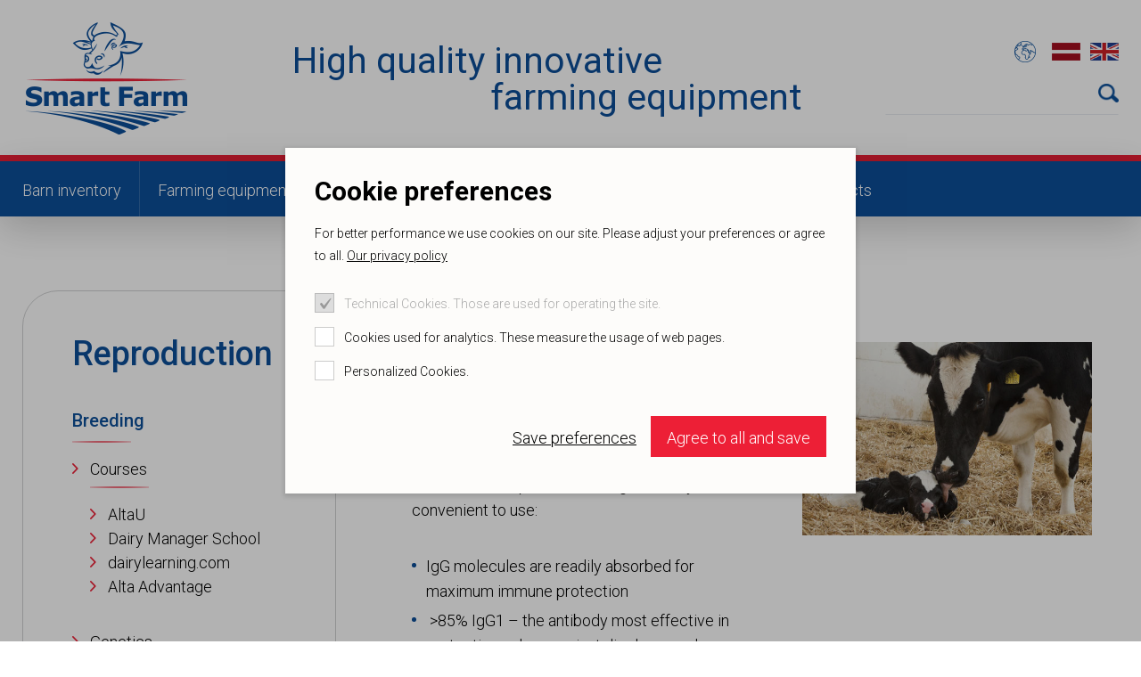

--- FILE ---
content_type: text/html; charset=UTF-8
request_url: https://smartfarm.lv/lv-en/cct-colostrum-1
body_size: 9101
content:
<!DOCTYPE html>
<html lang="lv-en">
	<head>
		<meta charset="UTF-8">
		<meta name="viewport" content="width=device-width, initial-scale=1.0, user-scalable=no">
        
        <title>CCT Colostrum |  Smart Farm</title>
<meta name="description" content="Smart Farm">
<meta name="keywords" content="Smart Farm">


<meta property="og:url" content="https://smartfarm.lv/lv-en/cct-colostrum-1" />
<meta property="og:type" content="article" />
<meta property="og:title" content="" />
<meta property="og:description" content="CCT Colostrum



At birth, calves immune system is not yet developed and they have limited energy supply. Ternes gives them the immunity and energy they need to adapt to the environment.

CCT co" />
<meta property="og:image" content="/storage/images/pub_th2/cct-colostrum-Z5sbnFZnm6.jpg" />

<link rel='shortcut icon' type='image/x-icon' href='https://smartfarm.lv/favicon.ico' />

<meta name="csrf-token" content="CNCMIyvpusqWANoRiSbSXXzzORboc4FQIBWP01uj">


<link rel="icon" href="/storage/favicon/favicon-120.png" sizes="120x120">

<link rel="icon" href="/storage/favicon/favicon-128.png" sizes="128x128">

<link rel="icon" href="/storage/favicon/favicon-144.png" sizes="144x144">

<link rel="icon" href="/storage/favicon/favicon-152.png" sizes="152x152">

<link rel="icon" href="/storage/favicon/favicon-167.png" sizes="167x167">

<link rel="icon" href="/storage/favicon/favicon-180.png" sizes="180x180">

<link rel="icon" href="/storage/favicon/favicon-192.png" sizes="192x192">

<link rel="icon" href="/storage/favicon/favicon-195.png" sizes="195x195">

<link rel="icon" href="/storage/favicon/favicon-196.png" sizes="196x196">

<link rel="icon" href="/storage/favicon/favicon-228.png" sizes="228x228">

<link rel="icon" href="/storage/favicon/favicon-32.png" sizes="32x32">

<link rel="icon" href="/storage/favicon/favicon-57.png" sizes="57x57">

<link rel="icon" href="/storage/favicon/favicon-76.png" sizes="76x76">

<link rel="icon" href="/storage/favicon/favicon-96.png" sizes="96x96">


<link rel="apple-touch-icon" sizes="180x180" href="/storage/favicon/favicon-96.png">		
		<script src="https://ajax.googleapis.com/ajax/libs/jquery/2.1.4/jquery.min.js"></script>
		
		<!--<link href="https://fonts.googleapis.com/css?family=Open+Sans:300,400,600,700&display=swap" rel="stylesheet">-->
		<link href="https://fonts.googleapis.com/css2?family=Roboto:wght@300;400;500;700&display=swap" rel="stylesheet">
		
		<link href="/_public/css/jquery-ui.css" rel="stylesheet" type="text/css">
		
		<!--<link href="css/content.css" rel="stylesheet" type="text/css">-->

		<link href="/_public/css/style.css" rel="stylesheet" type="text/css">
        
        
        <script src="https://www.google.com/recaptcha/api.js?render=6LfnSbcZAAAAAOMdE-InFBintejhWgKszURkYHub"></script>

<script src='/_system/j.js' defer></script>

<!-- Google Tag Manager HC -->
<script>(function(w,d,s,l,i){w[l]=w[l]||[];w[l].push({'gtm.start':
new Date().getTime(),event:'gtm.js'});var f=d.getElementsByTagName(s)[0],
j=d.createElement(s),dl=l!='dataLayer'?'&l='+l:'';j.async=true;j.src=
'https://www.googletagmanager.com/gtm.js?id='+i+dl;f.parentNode.insertBefore(j,f);
})(window,document,'script','dataLayer','GTM-M3L6R8NT');</script>
<!-- End Google Tag Manager -->





        
        <style>.grecaptcha-badge { visibility: hidden; }</style>
        
	</head>
    <body id="t1" class="page lv-en">
		
    	<!-- Google Tag Manager (noscript) HC -->
<noscript><iframe src="https://www.googletagmanager.com/ns.html?id=GTM-T3CTF6ZK"
height="0" width="0" style="display:none;visibility:hidden"></iframe></noscript>
<!-- End Google Tag Manager (noscript) -->




             

        <div class="cookie-consent" style="">
        
        <div class="main-t dsp-t hgt100 fxd">
            <div class="main-tc dsp-tc">
                <div class="cookie-consent-inner"> 
                    <form action="/" method="post" id="cookieConsentForm">
                        <input type="hidden" name="_token" value="CNCMIyvpusqWANoRiSbSXXzzORboc4FQIBWP01uj">
                        <div class="row intro-row">
                            <div class="col-r col-sm-12">
                                <h2 class="title-primary fSize2 weight700">Cookie preferences</h2>
								
                                <p>For better performance we use cookies on our site. Please adjust your preferences or agree to all.
								
                                    
                                        <a class="underline hover-underline" href="/lv-en/legal/policy/1">Our privacy policy</a>

                                    
                                                                        
								</p>
                                
                            </div>
                        </div>

                        <div class="c-form cookie-form">
                            
							<div class="c-row">
								<input type="checkbox" name="cookie1" id="cookie1" value="yes" checked disabled>
								<label for="cookie1">Technical Cookies. Those are used for operating the site.</label>
							</div>

														<div class="c-row">
								<input type="checkbox" name="cookie2" id="cookie2" value="yes" >
								<label for="cookie2">Cookies used for analytics. These measure the usage of web pages.</label>
							</div>
														
														<div class="c-row">
								<input type="checkbox" name="cookie3" id="cookie3" value="yes" >
								<label for="cookie3">Personalized Cookies.</label>
							</div>
														
							                            
                            <div class="c-row sbmt-row">
                                <button type="submit" class="c-btn pdX-0"><span class="underline hover-underline">Save preferences</span></button>
                                <button type="submit" onClick="$('#cookie2').prop('checked', true); $('#cookie3').prop('checked', true);  $('#cookie4').prop('checked', true);" class="c-btn c-btn-primary">Agree to all and save</button>
                            </div>
                        </div>
                    </form>
                </div>
            </div>
        </div>
    </div>

    <script>


        $(document).on("submit", "#cookieConsentForm", function(e) {

            e.preventDefault();
            
            $('.cookie-consent').fadeOut();
			$('html').removeClass('consent-visible');
            
            var data = $('#cookieConsentForm').serialize();

            jQuery.ajax({
                type: 'POST',
                data: data,
                success: function(result) {

                },
                error: function(){

                },
                url: "/gdpr/save",
                cache:false
            });

        });
        
        $(document).on("click", ".showGdprSettings", function(e) {

            e.preventDefault();
            
            $('.cookie-consent').show();
			
            $('html').addClass('consent-visible');

        });

    </script>

    
        
        
        
<div class="main-wrap">

    <div id="header-wrap">
    <div class="centered-wrap maxWidth1350">
        <header id="header">
            <a class="logo logo-smartfarm" href="/lv-en"><img srcset="/_public/images/logod/logo-tarkfarm.png, /_public/images/logod/logo-tarkfarm@2x.png 2x" src="/_public/images/logod/logo-tarkfarm.png" width="210" height="127" alt=""></a>

            <h4 class="slogan">High quality innovative <span>farming equipment</span></h4>

            <div class="search-wrap">
                <div class="lang clearfix">
                    <ul class="clearfix">
                        
                        
                            <li><a href="/lv-lv"><img srcset="/_public/images/lang/flag-lv.gif, /_public/images/lang/flag-lv@2x.gif 2x" src="/_public/images/lang/flag-lv.gif" width="32" height="22" alt="lv"></a></li>

                        
                            <li><a href="/lv-en"><img srcset="/_public/images/lang/flag-en.gif, /_public/images/lang/flag-en@2x.gif 2x" src="/_public/images/lang/flag-en.gif" width="32" height="22" alt="en"></a></li>

                                                
                    </ul>
                </div>
                
                
                    <form action="https://smartfarm.lv/lv-en/search" method="get">
                        <div class="search clearfix">
                            <input class="el fld" type="text" name="q" value="" required>
                            <input class="el btn" type="submit" value="">
                        </div>
                    </form>

                                
            </div>
            
        </header>
    </div>
</div>

<div class="top-holder">
    <div id="top-wrap">
        <div class="centered-wrap maxWidth1350">
            <div id="top" class="clearfix">
                <a class="alt-el logo logo-smartfarm" href="/lv-en"><img src="/_public/images/logod/logo-tarkfarm-alt@2x.png" width="128" height="21" alt=""></a>

                <div class="alt-el lang">
                    <ul class="clearfix">
                        
                        
                            <li><a href="/lv-lv"><img srcset="/_public/images/lang/flag-lv.gif, /_public/images/lang/flag-lv@2x.gif 2x" src="/_public/images/lang/flag-lv.gif" width="32" height="22" alt="lv"></a></li>

                        
                            <li><a href="/lv-en"><img srcset="/_public/images/lang/flag-en.gif, /_public/images/lang/flag-en@2x.gif 2x" src="/_public/images/lang/flag-en.gif" width="32" height="22" alt="en"></a></li>

                                                
                    </ul>
                </div>

                <div class="alt-el search-wrap">
                    
                    
                        <form action="https://smartfarm.lv/lv-en/search" method="get">
                            <div class="search clearfix">
                                <input class="el fld" type="text" name="q" value="" required>
                                <input class="el btn" type="submit" value="">
                            </div>
                        </form>

                    
                </div>

                <nav class="main-menu nestable clearfix">
                    <span class="main-menu-toggle toggleNext"><span class="bar-container"><span class="bar bar1"></span><span class="bar bar2"></span><span class="bar bar3"></span><span class="bar bar4"></span></span></span>
                    <ul class="clearfix">  

                        
                        <li class=""><a href="https://smartfarm.lv/lv-en/barn-inventory" target="_self">Barn inventory</a>

                                                            <button type="button" class="submenu-toggle toggleNext"></button>
                                <ul>

                                    
                                        <li class=""><a href="https://smartfarm.lv/lv-en/ventilation">Ventilation</a></li>	

                                    
                                        <li class=""><a href="https://smartfarm.lv/lv-en/rubber-flooring">Rubber flooring</a></li>	

                                    
                                        <li class=""><a href="https://smartfarm.lv/lv-en/mattresses">Mattresses</a></li>	

                                    
                                        <li class=""><a href="https://smartfarm.lv/lv-en/calf-huts-and-pens">Calf huts and pens</a></li>	

                                    
                                        <li class=""><a href="https://smartfarm.lv/lv-en/manure-management">Manure management</a></li>	

                                    
                                        <li class=""><a href="https://smartfarm.lv/lv-en/lighting">Lighting</a></li>	

                                    
                                        <li class=""><a href="https://smartfarm.lv/lv-en/soaking-systems">Soaking systems</a></li>	

                                    
                                        <li class=""><a href="https://smartfarm.lv/lv-en/cow-brushes">Cow brushes</a></li>	

                                    
                                </ul>

                            
                        </li>

                        
                        <li class=""><a href="https://smartfarm.lv/lv-en/farming-equipment" target="_self">Farming equipment</a>

                                                            <button type="button" class="submenu-toggle toggleNext"></button>
                                <ul>

                                    
                                        <li class=""><a href="https://smartfarm.lv/lv-en/ultrasound-devices">Diagnostic devices</a></li>	

                                    
                                        <li class=""><a href="https://smartfarm.lv/lv-en/feeding-systems">Feeding systems</a></li>	

                                    
                                        <li class=""><a href="https://smartfarm.lv/lv-en/disinfectant-systems">Disinfectant systems</a></li>	

                                    
                                        <li class=""><a href="https://smartfarm.lv/lv-en/scales">Scales</a></li>	

                                    
                                        <li class=""><a href="https://smartfarm.lv/lv-en/feed-pushers">Feed pushers</a></li>	

                                    
                                        <li class=""><a href="https://smartfarm.lv/lv-en/steering-systems">Steering systems</a></li>	

                                    
                                </ul>

                            
                        </li>

                        
                        <li class=""><a href="https://smartfarm.lv/lv-en/livestock-management" target="_self">Livestock management</a>

                                                            <button type="button" class="submenu-toggle toggleNext"></button>
                                <ul>

                                    
                                        <li class=""><a href="https://smartfarm.lv/lv-en/livestock-management-software">Livestock management software</a></li>	

                                    
                                        <li class=""><a href="https://smartfarm.lv/lv-en/tracking-systems">Tracking systems</a></li>	

                                    
                                </ul>

                            
                        </li>

                        
                        <li class=""><a href="https://smartfarm.lv/lv-en/feed-production" target="_self">Feed production</a>

                                                            <button type="button" class="submenu-toggle toggleNext"></button>
                                <ul>

                                    
                                        <li class=""><a href="https://smartfarm.lv/lv-en/feed-analyzers">Feed analyzers</a></li>	

                                    
                                        <li class=""><a href="https://smartfarm.lv/lv-en/wakely-mills">Mills</a></li>	

                                    
                                </ul>

                            
                        </li>

                        
                        <li class=" item-active "><a href="https://smartfarm.lv/lv-en/reproduction" target="_self">Reproduction</a>

                                                            <button type="button" class="submenu-toggle toggleNext"></button>
                                <ul>

                                    
                                        <li class=""><a href="https://smartfarm.lv/lv-en/breeding">Breeding</a></li>	

                                    
                                        <li class=""><a href="https://smartfarm.lv/lv-en/alta-cow-watch-1">Alta COW Watch</a></li>	

                                    
                                        <li class=""><a href="https://smartfarm.lv/lv-en/dairycomp-305">DairyComp 305</a></li>	

                                    
                                        <li class=""><a href="https://smartfarm.lv/lv-en/rumilifecal24">RumiLife®CAL24™</a></li>	

                                    
                                        <li class=" item-active "><a href="https://smartfarm.lv/lv-en/cct-colostrum-1">CCT Colostrum</a></li>	

                                    
                                </ul>

                            
                        </li>

                        
                        <li class=""><a href="https://smartfarm.lv/lv-en/contacts-2" target="_self">Contacts</a>

                            
                        </li>

                                                
                        
                                                
                    </ul>
                </nav>
            </div>
        </div>
    </div>
</div>
    
			<div class="main-content-wrap">
				<div class="main-content centered-wrap maxWidth1350">

					<div class="colset-1 ">
						<div class="wrap clearfix">
                            <div class="col col1 col-active">

                                
                                <div class="panel sidebar">
                                    <h2 class="block-title fSize1 weight500 colorPrimary">Reproduction</h2>


                                    <nav class="submenu">
                                        <ul>

                                             


                                                    
                                                        <li class=""><a href="https://smartfarm.lv/lv-en/breeding" target="_self">Breeding</a>

                                                            
                                                                <ul>

                                                                    
                                                                        <li class=""><a href="https://smartfarm.lv/lv-en/courses" target="_self">Courses</a>
                                                                    
                                                                            
                                                                                <ul>

                                                                                    
                                                                                        <li class=""><a href="https://smartfarm.lv/lv-en/altau-1" target="_self">AltaU</a></li>

                                                                                    
                                                                                        <li class=""><a href="https://smartfarm.lv/lv-en/dairy-manager-school" target="_self">Dairy Manager School</a></li>

                                                                                    
                                                                                        <li class=""><a href="https://smartfarm.lv/lv-en/dairylearningcom-1" target="_self">dairylearning.com</a></li>

                                                                                    
                                                                                        <li class=""><a href="https://smartfarm.lv/lv-en/alta-advantage-1" target="_self">Alta Advantage</a></li>

                                                                                    
                                                                                </ul>

                                                                                                                                                
                                                                    
                                                                    </li>

                                                                    
                                                                        <li class=""><a href="https://smartfarm.lv/lv-en/genetics" target="_self">Genetics</a>
                                                                    
                                                                            
                                                                                <ul>

                                                                                    
                                                                                        <li class=""><a href="https://smartfarm.lv/lv-en/alta-advantage-2" target="_self">Alta Advantage</a></li>

                                                                                    
                                                                                        <li class=""><a href="https://smartfarm.lv/lv-en/alta-gps-1" target="_self">Alta GPS</a></li>

                                                                                    
                                                                                        <li class=""><a href="https://smartfarm.lv/lv-en/alta-511-concept-plus-1" target="_self">Alta 511 Concept Plus</a></li>

                                                                                    
                                                                                        <li class=""><a href="https://smartfarm.lv/lv-en/alta-concept-plus-1" target="_self">Alta Concept Plus</a></li>

                                                                                    
                                                                                        <li class=""><a href="https://smartfarm.lv/lv-en/alta-g-star-1" target="_self">Alta G-Star</a></li>

                                                                                    
                                                                                </ul>

                                                                                                                                                
                                                                    
                                                                    </li>

                                                                    
                                                                </ul>

                                                                                                                    </li>

                                                    
                                                        <li class=""><a href="https://smartfarm.lv/lv-en/alta-cow-watch-1" target="_self">Alta COW Watch</a>

                                                                                                                    </li>

                                                    
                                                        <li class=""><a href="https://smartfarm.lv/lv-en/dairycomp-305" target="_self">DairyComp 305</a>

                                                                                                                    </li>

                                                    
                                                        <li class=""><a href="https://smartfarm.lv/lv-en/rumilifecal24" target="_self">RumiLife®CAL24™</a>

                                                                                                                    </li>

                                                    
                                                        <li class=" item-active "><a href="https://smartfarm.lv/lv-en/cct-colostrum-1" target="_self">CCT Colostrum</a>

                                                                                                                    </li>

                                                    
                                            

                                        </ul>
                                    </nav>


                                </div>
                                
                            </div>
							<div class="col col2 col-active">
								<article id="page-article" class="article clearfix">

                                                        
                                                            
                            
                                    
                                        
                                        <h2>CCT Colostrum</h2>

<div class="row">
<div class="col-md-6">
<p>At birth, calves immune system is not yet developed and they have limited energy supply. Ternes gives them the immunity and energy they need to adapt to the environment.</p>

<p>CCT colostrum provides strong immunity and is convenient to use:</p>

<ul>
	<li>IgG molecules are readily absorbed for maximum immune protection</li>
	<li>&nbsp;&gt;85% IgG1 &ndash; the antibody most effective in protecting calves against diarrhoea and pneumonia</li>
	<li>Broad-spectrum of antibodies</li>
	<li>An important energy source required by calves immediately after birth</li>
	<li>Mixes easily in under 15 seconds</li>
	<li>3-year shelf life when stored at room temperature</li>
	<li>Made from only bovine colostrum; no blood, whey, egg or other ingredients not naturally found in maternal colostrum</li>
	<li>Free of disease-causing organisms, such as&nbsp;Tuberculosis, Paratuberculosis, Salmonella and others.</li>
</ul>
</div>

<div class="col-md-6">
<p><a class="goimage999 swipebox" href="/storage/images/page_img/cct-colostrum-z5sbnfznm6-SLIdJ85pox.jpg"><img src="/storage/images/page_img/cct-colostrum-z5sbnfznm6-SLIdJ85pox.jpg" style="margin: 0px; max-width:100%;" /></a></p>
</div>
</div>

<p>&nbsp;</p>

                                                                        
								</article>

								<div class="cats-list">
									<ul class="wrap clearfix">
										
										
									</ul>
								</div>
								
								                                
							</div>
						</div>
					</div>
 
				</div>
			</div>

    <div id="footer-wrap">
    <div class="centered-wrap maxWidth1350">
        <footer id="footer" class="clearfix">
            <div class="row p-row">
                <div class="p-col p-col-l col-sm-3">
                    <div class="logos">
                        <ul class="wrap clearfix">
							<li><a href=""><svg class="fillWhite" viewBox="0 0 169.9 118" width="162"><use xlink:href="#logo-tarkfarm2"></use></svg></a></li>
                            <li><a href=""><img srcset="/_public/images/logod/logo-dimedium-lv.png, /_public/images/logod/logo-dimedium-lv@2x.png 2x" src="/_public/images/logod/logo-dimedium-lv.png" width="162" alt=""></a></li>
                        </ul>
                    </div>
					<div class="social-list txtAlignC colorWhite">
						<ul class="wrap">

							
								<li><a class="custom-icon icon-fb" href="https://www.facebook.com/SmartFarmLatvia/" target="_blank">&#xe001;</a></li>

														
							
								<li><a class="custom-icon icon-yt" href="https://www.youtube.com/channel/UCOgN-0aNgqNGZJE2yNtkGvQ/" target="_blank">&#xe003;</a></li>

														
														
							
						</ul>
					</div>
                </div>
                <div class="p-col p-col-r col-sm-9">
                    <div class="menus-wrap">
                        
                        
                        <div class="footer-content">
                            <h3 class="title weight500"><a href="https://smartfarm.lv/lv-en/barn-inventory" target="_self">Barn inventory</a></h3>
                            
                            
                                                        
                            <ul class="caret-list">

                                
                                    <li class=""><a href="https://smartfarm.lv/lv-en/ventilation">Ventilation</a></li>	

                                
                                    <li class=""><a href="https://smartfarm.lv/lv-en/rubber-flooring">Rubber flooring</a></li>	

                                
                                    <li class=""><a href="https://smartfarm.lv/lv-en/mattresses">Mattresses</a></li>	

                                
                                    <li class=""><a href="https://smartfarm.lv/lv-en/calf-huts-and-pens">Calf huts and pens</a></li>	

                                
                                    <li class=""><a href="https://smartfarm.lv/lv-en/manure-management">Manure management</a></li>	

                                
                                    <li class=""><a href="https://smartfarm.lv/lv-en/lighting">Lighting</a></li>	

                                
                                    <li class=""><a href="https://smartfarm.lv/lv-en/soaking-systems">Soaking systems</a></li>	

                                
                                    <li class=""><a href="https://smartfarm.lv/lv-en/cow-brushes">Cow brushes</a></li>	

                                                                
                            </ul>
                            
                                                        
                        </div>

                        
                        <div class="footer-content">
                            <h3 class="title weight500"><a href="https://smartfarm.lv/lv-en/farming-equipment" target="_self">Farming equipment</a></h3>
                            
                            
                                                        
                            <ul class="caret-list">

                                
                                    <li class=""><a href="https://smartfarm.lv/lv-en/ultrasound-devices">Diagnostic devices</a></li>	

                                
                                    <li class=""><a href="https://smartfarm.lv/lv-en/feeding-systems">Feeding systems</a></li>	

                                
                                    <li class=""><a href="https://smartfarm.lv/lv-en/disinfectant-systems">Disinfectant systems</a></li>	

                                
                                    <li class=""><a href="https://smartfarm.lv/lv-en/scales">Scales</a></li>	

                                
                                    <li class=""><a href="https://smartfarm.lv/lv-en/feed-pushers">Feed pushers</a></li>	

                                
                                    <li class=""><a href="https://smartfarm.lv/lv-en/steering-systems">Steering systems</a></li>	

                                                                
                            </ul>
                            
                                                        
                        </div>

                        
                        <div class="footer-content">
                            <h3 class="title weight500"><a href="https://smartfarm.lv/lv-en/livestock-management" target="_self">Livestock management</a></h3>
                            
                            
                                                        
                            <ul class="caret-list">

                                
                                    <li class=""><a href="https://smartfarm.lv/lv-en/livestock-management-software">Livestock management software</a></li>	

                                
                                    <li class=""><a href="https://smartfarm.lv/lv-en/tracking-systems">Tracking systems</a></li>	

                                                                
                            </ul>
                            
                                                        
                        </div>

                        
                        <div class="footer-content">
                            <h3 class="title weight500"><a href="https://smartfarm.lv/lv-en/feed-production" target="_self">Feed production</a></h3>
                            
                            
                                                        
                            <ul class="caret-list">

                                
                                    <li class=""><a href="https://smartfarm.lv/lv-en/feed-analyzers">Feed analyzers</a></li>	

                                
                                    <li class=""><a href="https://smartfarm.lv/lv-en/wakely-mills">Mills</a></li>	

                                                                
                            </ul>
                            
                                                        
                        </div>

                        
                        <div class="footer-content">
                            <h3 class="title weight500"><a href="https://smartfarm.lv/lv-en/reproduction" target="_self">Reproduction</a></h3>
                            
                            
                                                        
                            <ul class="caret-list">

                                
                                    <li class=""><a href="https://smartfarm.lv/lv-en/breeding">Breeding</a></li>	

                                
                                    <li class=""><a href="https://smartfarm.lv/lv-en/alta-cow-watch-1">Alta COW Watch</a></li>	

                                
                                    <li class=""><a href="https://smartfarm.lv/lv-en/dairycomp-305">DairyComp 305</a></li>	

                                
                                    <li class=""><a href="https://smartfarm.lv/lv-en/rumilifecal24">RumiLife®CAL24™</a></li>	

                                
                                    <li class=" item-active "><a href="https://smartfarm.lv/lv-en/cct-colostrum-1">CCT Colostrum</a></li>	

                                                                
                            </ul>
                            
                                                        
                        </div>

                        
                        <div class="footer-content">
                            <h3 class="title weight500">Smart Farm in the Baltics</h3>
                            <ul class="caret-list">
                                <li><a href="https://www.smartfarm.ee" target="_blank"><span class="weight400">Estonia:</span> www.smartfarm.ee</a></li>
                                <li><a href="https://www.smartfarm.lv" target="_blank"><span class="weight400">Latvia:</span> www.smartfarm.lv</a></li>
                                <li><a href="https://www.smartfarm.lt" target="_blank"><span class="weight400">Lithuania:</span> www.smartfarm.lt</a></li>
                                
                                </ul>

                                <ul class="caret-list">
                                    
                                
                                    <li><a href="/lv-en/legal/policy/1">Our privacy policy</a></li>

                                

                                

                                
                                    <li><a href="#" class="showGdprSettings">Cookies</a></li>

                                                                
                            </ul>
                        </div>
                    </div>
                </div>
            </div>
        </footer>
    </div>
</div>

<div id="bottom-wrap">
    <div class="centered-wrap maxWidth1350">
        <footer id="bottom" class="clearfix">
            
 
            
            
                <div class="inner inner-l">
<ul class="h-menu">
	<li><a href="https://goo.gl/maps/i4khoKyxm8Bf6cQ36" target="_blank"><span class="icon-txt"><span class="custom-icon"></span><span class="txt">Ozolu iela 28, Jaunmārupe, Mārupes nov., Latvija, LV-2166</span></span></a></li>
	<li><a class="icon-txt" href="mailto:info@smartfarm.ee"><span class="custom-icon icon-mail"></span><span class="txt hover-underline">info@smartfarm.lv</span></a></li>
</ul>
</div>

<div class="inner inner-r">
<ul class="caret-list">
	<li><a href="https://www.smartfarm.lv/lv-en/contacts">Contacts</a></li>
</ul>
</div>
            
            
            
        </footer>
    </div>
</div>	

<a class="scrolltop scrollTo" href="#t1"></a>    
</div>

        
			
		<div id="error-modal" class="message-modal modal fade modal-vAlignC" role="dialog">
        <div class="vertical-alignment-helper">
            <div class="modal-dialog vertical-align-center modal-md">	
                <div class="modal-content">
                    <div class="modal-body txtAlignC">
                        <button type="button" class="close" data-dismiss="modal" aria-label="Close"><span aria-hidden="true">×</span></button>
                        
                        <h2 class="title bold title">Something went wrong!</h2>
                        <p class="colorRed content">All fields are required</p>
                        <div class="btn-wrap">
                            <button class="c-btn c-btn-primary" type="button" data-dismiss="modal">Close</button>
                        </div>
                    </div>
                </div>
            </div>
        </div>			
    </div>

    <div id="success-modal" class="message-modal modal fade modal-vAlignC" role="dialog">
        <div class="vertical-alignment-helper">
            <div class="modal-dialog vertical-align-center modal-md">	
                <div class="modal-content">
                    <div class="modal-body txtAlignC">
                        <button type="button" class="close" data-dismiss="modal" aria-label="Close"><span aria-hidden="true">×</span></button>
                        
                        <h2 class="title bold content">Successfully submitted</h2>
                        <div class="btn-wrap">
                            <button class="c-btn c-btn-primary" type="button" data-dismiss="modal">OK</button>
                        </div>
                    </div>
                </div>
            </div>
        </div>			
    </div>		
		<svg style="display: none; enable-background: new 0 0 169.9 118;" xmlns="http://www.w3.org/2000/svg" xmlns:xlink="http://www.w3.org/1999/xlink" viewBox="0 0 169.9 118"><g id="logo-tarkfarm2"><ellipse cx="85" cy="60.6" rx="84.3" ry="1.5"/><g><g><g><path d="M159.6 96.5c-12-1.5-34.7-3.3-45.3-3.1 11.8.7 27.3 2.5 41.2 4.8.5.1 1 0 1.6-.2l2.5-1C160 96.8 160.4 96.6 159.6 96.5z"/><path d="M140.2 102.5c-17.1-4.7-54.3-9.4-71.8-9.5 20.1 1.3 46.4 6 67 12 .3.1.8.1 1.3-.1l3-1.2C140.7 103.5 141 102.7 140.2 102.5z"/><path d="M168.4 93.8c-8.4-.4-22.3-1-29.4-.7 7.7.4 15.7 1.2 25 2.1.4.0 1 0 1.5-.2l2.9-.9C168.3 94.2 169 93.9 168.4 93.8z"/><path d="M150.1 99.2c-15.7-2.7-44.5-5.9-58.5-5.8 16 1 36.3 4.3 54.7 8.1.3.1.7.0 1.1-.1l2.4-.9C150.7 1e2 150.9 99.3 150.1 99.2z"/><path d="M130.2 106.1c-19.6-6.2-60-12.6-84-12.6 24.2 1.6 55 7.7 77.7 15.5.4.1.9.1 1.4-.1l3.6-1.5C129.9 107.1 130.9 106.3 130.2 106.1z"/><path d="M104.2 115.7c1-.4 1.5-1.1.9-1.4C85.1 103.2 28.5 94 0 93.4c32.5 2.2 71.1 11.3 97.5 24.4.4.2 1 .2 1.7.0L104.2 115.7z"/><path d="M118.5 109.8c-20.6-8.3-70.3-16-95.1-16.4 28.4 1.9 62.2 9.5 88.3 19.6.4.1.9.1 1.5-.1l4.6-1.8C118.8 110.8 119.2 110.1 118.5 109.8z"/></g><g><path d="M17.2 81.7c0 2-.8 3.6-2.5 4.8-1.7 1.2-4 1.9-6.8 1.9-1.7.0-3.1-.1-4.4-.4-1.2-.3-2.4-.7-3.5-1.1V82h.6c1.1.9 2.3 1.5 3.6 2 1.3.5 2.6.7 3.8.7.3.0.7.0 1.2-.1s.9-.1 1.3-.3c.4-.2.7-.4 1-.6.3-.2.4-.6.4-1.1.0-.4-.2-.8-.6-1.1-.4-.3-.9-.6-1.6-.7-.8-.2-1.6-.3-2.4-.5-.8-.2-1.6-.4-2.4-.6-1.7-.5-2.9-1.3-3.7-2.2-.7-.9-1.1-2.1-1.1-3.5.0-1.9.8-3.4 2.5-4.6 1.7-1.2 3.8-1.8 6.5-1.8 1.3.0 2.6.1 3.9.4 1.3.3 2.4.6 3.4 1v4.6h-.6c-.8-.6-1.8-1.2-3-1.6-1.2-.4-2.4-.7-3.6-.7-.4.0-.9.0-1.3.1-.4.1-.8.2-1.2.3-.4.1-.7.3-.9.6-.3.3-.4.6-.4.9.0.5.2.9.6 1.2s1.2.5 2.3.8c.7.2 1.4.3 2.1.4.7.1 1.4.3 2.2.6 1.5.5 2.7 1.2 3.4 2.1C16.8 79.1 17.2 80.3 17.2 81.7z"/><path d="M34.1 77.2V88h-4.9v-7.6c0-.7.0-1.4-.1-1.9.0-.5-.1-.9-.3-1.3-.2-.3-.4-.6-.7-.7-.3-.1-.8-.2-1.4-.2-.5.0-.9.1-1.4.3-.5.2-.9.4-1.2.6V88h-4.9V72.8h4.9v1.7c.8-.7 1.6-1.2 2.4-1.5.8-.4 1.6-.6 2.5-.6 1 0 1.9.2 2.6.7.8.4 1.4 1.1 1.8 2 1-.8 1.9-1.5 2.8-1.9.9-.5 1.8-.7 2.7-.7 1.6.0 2.9.5 3.7 1.5.8 1 1.3 2.4 1.3 4.2V88H39v-7.6c0-.7.0-1.4.0-1.9.0-.5-.1-.9-.3-1.3-.2-.3-.4-.6-.7-.7-.3-.1-.8-.2-1.4-.2-.4.0-.8.1-1.2.2C35.2 76.7 34.7 76.9 34.1 77.2z"/><path d="M56.6 86.4c-.3.2-.6.4-1 .7-.4.3-.8.5-1.1.7-.5.2-1 .4-1.5.5-.5.1-1.1.2-1.7.2-1.4.0-2.6-.4-3.6-1.3s-1.5-2-1.5-3.4c0-1.1.2-2 .7-2.7.5-.7 1.2-1.3 2.1-1.7.9-.4 2-.7 3.4-.9 1.3-.2 2.7-.3 4.1-.4V78c0-.8-.3-1.4-1-1.7-.7-.3-1.7-.5-3-.5-.8.0-1.7.1-2.6.4-.9.3-1.6.5-2 .7h-.4v-3.7c.5-.1 1.3-.3 2.5-.5 1.2-.2 2.3-.3 3.5-.3 2.8.0 4.8.4 6 1.3 1.2.9 1.8 2.2 1.8 4V88h-4.8V86.4zM56.6 84v-3.2c-.7.1-1.4.1-2.1.2-.8.1-1.3.2-1.7.3-.5.2-.9.4-1.1.7-.3.3-.4.7-.4 1.2.0.3.0.6.1.8s.2.4.4.6c.2.2.5.3.7.4.3.1.7.1 1.4.1.5.0 1-.1 1.5-.3C55.8 84.6 56.2 84.3 56.6 84z"/><path d="M76.2 77.4h-.4c-.2-.1-.5-.1-1-.2-.5.0-.8-.1-1.1-.1-.7.0-1.3.0-1.8.1-.5.1-1.1.2-1.7.5V88h-4.9V72.8h4.9V75c1.1-.9 2-1.5 2.8-1.8.8-.3 1.5-.5 2.2-.5.2.0.4.0.6.0.2.0.4.0.6.0V77.4z"/><path d="M88 87.9c-.5.1-1.1.2-1.7.3-.6.1-1.3.1-2.1.1-1.9.0-3.3-.4-4.2-1.1-.9-.8-1.4-2.1-1.4-3.9v-7.1-3.3-4.3h4.9v4.3H88v3.3h-4.5v5.4c0 .5.0 1 0 1.4.0.4.1.8.2 1.1.1.3.3.6.7.8.3.2.8.3 1.4.3.3.0.6-.1 1-.2.4-.1.7-.2.9-.3H88V87.9z"/><path d="M112.6 71.8h-9.3v3.7h8.6v3.9h-8.6V88h-5.2V67.9h14.4V71.8z"/><path d="M124 86.4c-.3.2-.6.4-1 .7-.4.3-.8.5-1.1.7-.5.2-1 .4-1.5.5-.5.1-1.1.2-1.7.2-1.4.0-2.6-.4-3.6-1.3s-1.5-2-1.5-3.4c0-1.1.2-2 .7-2.7.5-.7 1.2-1.3 2.1-1.7.9-.4 2-.7 3.4-.9 1.3-.2 2.7-.3 4.1-.4V78c0-.8-.3-1.4-1-1.7-.7-.3-1.7-.5-3-.5-.8.0-1.7.1-2.6.4-.9.3-1.6.5-2 .7H115v-3.7c.5-.1 1.3-.3 2.5-.5 1.2-.2 2.3-.3 3.5-.3 2.8.0 4.8.4 6 1.3s1.8 2.2 1.8 4V88H124V86.4zM124 84v-3.2c-.7.1-1.4.1-2.1.2-.8.1-1.3.2-1.7.3-.5.2-.9.4-1.1.7-.3.3-.4.7-.4 1.2.0.3.0.6.1.8s.2.4.4.6c.2.2.5.3.7.4.3.1.7.1 1.4.1.5.0 1-.1 1.5-.3C123.1 84.6 123.6 84.3 124 84z"/><path d="M143.1 77.4h-.4c-.2-.1-.5-.1-1-.2-.5.0-.8-.1-1.1-.1-.7.0-1.3.0-1.8.1-.5.1-1.1.2-1.7.5V88h-4.9V72.8h4.9V75c1.1-.9 2-1.5 2.8-1.8.8-.3 1.5-.5 2.2-.5.2.0.4.0.6.0.2.0.4.0.6.0V77.4z"/><path d="M160 77.2V88h-4.9v-7.6c0-.7.0-1.4-.1-1.9.0-.5-.1-.9-.3-1.3-.2-.3-.4-.6-.7-.7-.3-.1-.8-.2-1.4-.2-.5.0-.9.1-1.4.3-.5.2-.9.4-1.2.6V88h-4.9V72.8h4.9v1.7c.8-.7 1.6-1.2 2.4-1.5.8-.4 1.6-.6 2.5-.6 1 0 1.9.2 2.6.7.8.4 1.4 1.1 1.8 2 1-.8 1.9-1.5 2.8-1.9.9-.5 1.8-.7 2.7-.7 1.6.0 2.9.5 3.7 1.5.9 1 1.3 2.4 1.3 4.2V88H165v-7.6c0-.7.0-1.4.0-1.9.0-.5-.1-.9-.3-1.3-.2-.3-.4-.6-.7-.7-.3-.1-.8-.2-1.4-.2-.4.0-.8.1-1.2.2C161 76.7 160.5 76.9 160 77.2z"/></g></g><g><path d="M105.4 25.4c.1.0.2-.1.3-.1.1.0.1.0.2.0.1.0.1.0.2.0.1.0.2-.1.3-.1.2-.1.4-.1.5-.1.2.0.3-.1.4-.1.1.0.2.0.3-.1.1.0.1.0.1.0s0 0-.1.0c-.1.0-.1-.1-.3-.1-.1.0-.3-.1-.4-.1-.1.0-.2.0-.3-.1-.1.0-.2.0-.3.0-.1.0-.2.0-.3.0-.1.0-.2.0-.4.0-.1.0-.2.0-.4.0-.1.0-.3.0-.4.0-.1.0-.3.0-.4.1-.1.0-.1.0-.2.0-.1.0-.1.0-.2.0-.3.1-.5.1-.8.2-.3.1-.5.2-.8.3-.1.1-.2.1-.4.2-.1.1-.2.1-.3.2-.4.3-.8.5-1.2.8-.3.3-.6.5-.7.7-.1.1-.1.2-.2.2.0.1-.1.1-.1.1s0 0 .1.0c.1.0.2.0.3-.1.2-.1.5-.2.9-.3.2-.1.4-.1.6-.2.2-.1.4-.2.7-.2.2-.1.5-.2.7-.3.2-.1.4-.2.6-.2.1.0.1.1.2.1.2.1.4.2.6.3.1.1.2.1.3.1.1.0.2.1.3.1.1.0.2.1.3.1.1.0.2.1.3.1.1.0.2.1.3.1.1.0.2.1.3.1.1.0.2.1.3.1.1.0.1.0.2.1.1.0.1.0.1.0.0.0.1.0.1.0s0 0 0-.1c0 0 0-.1.0-.2.0-.1.0-.2-.1-.2.0-.1-.1-.2-.2-.3-.1-.1-.1-.2-.2-.3-.1-.1-.2-.2-.3-.3-.1-.1-.2-.2-.4-.2-.1-.1-.3-.1-.4-.2-.1.0-.3-.1-.4-.1.0.0-.1.0-.1.0.0.0.1.0.1.0C105.2 25.5 105.3 25.4 105.4 25.4z"/><path d="M71.9 51.2c-3.6 1.6-7 .9-8.3-1.8 1 4.5 5.9 4.6 7.7 4 3.8 3.9 9 .4 9.9-3C78.4 54.1 74.3 53.8 71.9 51.2z"/><path d="M90.9 23.4c.1-.1.2-.2.4-.3.1.0.1-.1.2-.1.1.0.1-.1.2-.1l.1-.1.1-.1c.1.0.1-.1.2-.1.1.0.1-.1.2-.1.1.0.2-.1.2-.1.1.0.2.0.2-.1.1.0.2.0.2-.1.1.0.1.0.2-.1.1.0.1.0.2.0.1.0.3-.1.4-.1.1.0.2.0.3-.1.1.0.2.0.2.0.0.0.1.0.1.0s0 0-.1.0c0 0-.1-.1-.2-.1-.1-.1-.2-.1-.3-.2-.1.0-.1-.1-.2-.1-.1.0-.1.0-.2-.1-.1.0-.2.0-.2-.1-.1.0-.2.0-.3.0-.1.0-.2.0-.3.0-.1.0-.2.0-.3.0-.1.0-.2.0-.3.0-.1.0-.2.0-.3.1-.1.0-.2.1-.3.1-.1.0-.1.0-.2.1l-.2.1c-.1.1-.2.1-.3.2-.1.1-.2.1-.3.2-.2.2-.3.3-.4.5-.1.2-.2.4-.3.5-.1.2-.1.3-.2.5-.1.3-.1.6-.1.8.0.1.0.2.0.2.0.1.0.1.0.1s.1-.1.2-.2c.1-.1.3-.3.5-.5.1-.1.2-.2.3-.3C90.7 23.7 90.8 23.5 90.9 23.4z"/><path d="M104 20c3.2-10.5.1-13.1-15-20 .4 5.3 2.4 7.2 6.6 11.4.1 1 .4 2-.2 2.2-.6.2-1.4-.3-2.4-1-1-.7-4-1.8-6.2-2.1C83.6 10 81 10 77.4 11.2 75 12 73.3 12.8 72 14.1c-1.3-1.2-2-1.5-1.8-3.2.2-1.7 3.6-7.3 4.7-8.8 1.4-1.8 1.1-2.3-1-1.3-2.1 1-6.2 3.3-8.6 7.3-1.9 3.2-1.9 5.9 1.3 10.4.5.7 1 1 1.7 1.8-2.4-.6-5.4-1.9-9.5-1.4-2.9-.1-6.3.6-9.4 3 4.9 5 9.6 9.8 19.6 5.5.2.4.6 1.6.8 1.9-1.2 1.3-2.3 1.9-3.4 3.1-1.6-.3-2.9.0-3.8.7-1.3 1.1-.9 3.6-.9 5.3.1 1.6.0 2.7-.8 5.1-.7 2.3 1.2 4.2 2.9 5 1.6.8 2.8-.3 5.5-.1 1.5.1 3.3 1 6.1 1.1 2.8.1 6.1-2.4 7.2-3.9-1.6 1-5.6 2.9-8.3 2.6-2.7-.2-4-3.1-4.6-5.3-1.2 3.2-2.9 4.6-5.6 4.1-1.2-.2-2.2-1.6-2.2-2.7.0-.5.2-1.3.4-2.1 1.5.0 2.9-.6 3.7-1.8 1.3-1.9.5-4.5-1.8-5.5-.3-.1-.5-.2-.8-.2-.2.0-.5.0-.6.1.2-.7.6-1.1 1.2-1.6.8-.6 4.8.3 5.7.4-.4-.6-1.2-1-1.7-1.1 3.1-2.6 6.1-6.3 6.9-10.2-1.3 2.3-3.1 4.6-4.5 6.5.0-.2-.1-.3-.2-.5-.4-1.2-1.6-4.9-.9-6.2.5-1.1 1.4-2.4 3.4-2.6-1-1-1.1-2-.7-2.8.8-1.6 2.4-2.9 6.6-4.1 4.6-1.2 8.6-1 11.1-.2 2.5.9 3.9 1.9 4.9 2.5.9.5 1.5.4 1.6-.2.2-.6.4-1.7-.2-2.9.3.3.6.6.9.9.2.2.7.7.9.9-.1-.3-.2-1-.5-1.3-2-2.7-3.9-4.5-5.9-9.2 3.3 1.7 19.6 5.2 6.4 22.5 6.9-5.6 13.5-3 22.3-1.5-4.5 6.7-10.5 8.8-20.9 6 .8 5.6-.1 13.6-12.8 15.4 1 .2 2.1.3 3.4.2-3.6 2.1-7.6 5.9-8 6.5-.9 1.4.3.4.3.4 4-2.7 7.3-4.8 10.4-6.6 3.9-1.4 7.7-4.5 8.2-9.2.7 3.7.4 14.2-1.5 19.4 3.7-7.4 4.4-15.7 2.3-23.7 8.2 3.5 19-1.1 21.5-11.2C117.4 23.9 114.9 18.3 104 20zM63.6 35.9v0c1.7.7 2.3 2.6 1.4 4-.5.7-1.3 1.2-2.2 1.3.2-.5.3-1 .3-1.3.0-.1.0-.3.0-.4.2.2.4.3.6.5.0.0.1.1.2.1.0.0.0.0.1.0.1.0.1.0.2.0.0.0.0.0.0.0.1-.1.3-.3.4-.4.0.0.1-.1.1-.1.0.0.0.0.0.0.0-.1.0-.1-.1-.1-.1.0-.1-.1-.1-.1C63 38.3 62.8 37.3 63.6 35.9zM68.4 21.4c-.1.4-.2.8-.2 1.2.0.0.0.0.0.0-1.2-.7-2.7-1.6-4.5-2.3C65.5 20.6 67.2 20.9 68.4 21.4zM51.8 22.1c5.7-3.2 7.7-1.6 16.5 1.2.1 1.1.3 2.2.6 3.2C65.4 27.7 57.6 28.6 51.8 22.1zM69.8 19.3c-.1.1-.2.2-.2.3-2.4-2.5-5.5-7.2-2.8-11.1 2.8-4.2 6.1-6 7.2-6.6-1.8 2.1-4.5 6.1-5 8.4-.6 3.2.4 4 2.3 4.8-.1.2-.2.3-.3.5C69.9 17.8 70.5 18.5 69.8 19.3z"/><path d="M81.2 34.2v0c.1.1.1.1.2.2l.1.1c0 0 .1.1.1.1.1.1.1.1.1.2.0.0.0.1.1.1l.1.1c0 .1.1.1.1.2.0.1.1.1.1.2.0.1.1.2.1.2.0.1.1.2.1.2.0.1.1.1.1.2.0.1.0.1.1.2.0.1.0.1.1.2.0.1.0.1.1.2.0.1.0.1.0.2.0.1.1.2.1.2.0.0.0.1.0.1s0 0 0-.1c0 0 .1-.1.1-.2.0-.1.1-.2.1-.3.0-.1.0-.1.1-.2.0-.1.0-.2.0-.2.0-.2.0-.4.0-.6.0-.1.0-.2.0-.3.0-.1.0-.2-.1-.3.0-.1-.1-.2-.1-.3.0-.1-.1-.2-.2-.3-.1-.1-.1-.2-.2-.3.0.0-.1-.1-.1-.2l-.1-.1c-.1-.1-.2-.2-.3-.3-.1-.1-.2-.1-.3-.2-.2-.1-.4-.2-.6-.3-.2-.1-.4-.1-.6-.1-.2.0-.4.0-.6.0-.2.0-.3.0-.5.1-.1.0-.2.1-.3.1-.2.1-.3.1-.3.1s.1.0.3.1c.2.1.4.1.7.2.1.0.3.1.4.2.1.1.3.1.4.2.0.0.1.0.1.1.0.0.1.0.1.1.1.0.1.1.2.1C81 34.1 81.1 34.2 81.2 34.2z"/><path d="M65.8 24.5c0 0-.1-.1-.2-.2-.1-.1-.4-.3-.6-.5-.3-.2-.6-.4-1-.5-.1.0-.2-.1-.3-.1-.1.0-.2-.1-.3-.1-.2-.1-.4-.1-.6-.2-.2.0-.4-.1-.7-.1-.1.0-.1.0-.2.0-.1.0-.1.0-.2.0-.1.0-.2.0-.3.0-.1.0-.2.0-.3.0-.1.0-.2.0-.3.0-.1.0-.2.0-.3.0-.1.0-.2.0-.3.0-.1.0-.2.0-.2.1-.1.0-.1.0-.2.1-.1.0-.2.1-.3.1-.1.0-.2.1-.2.1.0.0-.1.0-.1.0s0 0 .1.0c.1.0.1.0.2.0.1.0.2.0.3.0.1.0.3.0.4.1.1.0.2.0.2.0.0.0.1.0.1.0.0.0.1.0.1.0.1.0.2.0.3.0.1.0.2.0.3.1.0.0.0.0.1.0.0.0.0.0-.1.0-.1.0-.2.1-.3.1-.1.0-.2.1-.3.2-.1.1-.2.1-.3.2-.1.1-.2.2-.2.2-.1.1-.1.2-.2.3.0.1-.1.2-.1.2.0.1.0.1.0.2.0.1.0.1.0.1.0.0.0.0.0.0s0 0 0 0c0 0 .1.0.1.0.0.0.1.0.2-.1.1.0.1-.1.2-.1.1.0.2-.1.2-.1.1.0.2-.1.2-.1.1.0.2-.1.3-.1.1.0.2-.1.3-.1.1.0.2-.1.3-.1.1.0.2-.1.3-.2.2-.1.3-.2.5-.3.1.0.1-.1.2-.1.2.0.4.1.5.1.2.0.4.1.6.1.2.0.4.1.6.1.2.0.3.1.5.1.3.1.6.1.8.2C65.6 24.6 65.7 24.6 65.8 24.5 65.8 24.6 65.8 24.6 65.8 24.5 65.8 24.6 65.8 24.6 65.8 24.5z"/><path d="M87.7 20.4c-2.7 3.6-3.8 6-4.4 8.4-.7 2.4-.2 1.5 1-.2 1.2-1.7 4.6-6.9 5.4-7.9 1.3-1.5 3-2.7 3.8-2.5 1.2.4 1.4.1.9-.3C93.6 17 90.3 16.8 87.7 20.4z"/><path d="M75.4 38.1c0 0-.1.0-.2-.1-.1.0-.1.0-.2.0.0.0.0.0.0.0.0.1-.1.1-.1.2-.1.2-.2.4-.3.6.0.0.0.0.0.0.0.1.0.1.0.2.0.0.0.0.1.1.1.1.2.1.2.1 2.3 1.2 4.3.3 5.5-.9.3-.4.7-1.1.3-1.6-.2-.2-.4-.4-.6-.6-2-1.6-5.2-1-6.8 1.1-1.2 1.7-1 3.8.1 5.4 1.1 1.6 1.3 1.4 1.7 1 .3-.3.1-.6-.7-1.7-.8-1.1-.8-2.8.0-4 1.1-1.6 3.5-2 4.8-.8l.1.1C78.2 38.6 77.1 38.8 75.4 38.1z"/><path d="M92.2 26c0 0-.1.0-.1.0.0.0-.1.0-.1.0.0.0.0.0.0.0.0.0.0.1-.1.1-.1.2-.1.3-.1.5.0.0.0.0.0.0.0.0.0.1.1.1.0.0.0.0.1.0.1.0.1.0.2.0 1.9.4 3.2-.7 3.8-1.9.2-.3.3-.9-.1-1.2-.2-.1-.4-.2-.6-.3-1.9-.7-4.1.4-4.7 2.3-.4 1.1.1 2 .8 2.9.7.8 1.2.5.5-.3-.4-.6-.5-1.5-.3-2.2.5-1.4 2.1-2.3 3.4-1.7h.1C94.2 25.7 93.5 26.2 92.2 26z"/></g></g></g></svg>

		<script src="/_public/js/equalize.min.js"></script>
		
		<script src="/_public/js/responsiveslides.min.js"></script>

		<script src="/_public/js/marquee.min.js"></script>
		
		<script src="/_public/js/jquery-ui.min.js"></script>	
		
		<script src="/_public/js/multiselect.min.js"></script>
		
		<script src="/_public/js/plugins.js"></script>
		<script src="/_public/js/sly.js"></script>
		
		<script src="/_public/js/jquery.swipebox.js"></script>
		
		<script src="/_public/js/jquery.paroller.min.js"></script>
		<!--<script src="js/parallax.js"></script>-->
		
		<script src="/_public/js/bs-modal.min.js"></script>
		
		<script src="/_public/js/jQuery/custom.js"></script>
        
                
        <script src="/js/public.js"></script>



         
        
                
    </body>
</html>

--- FILE ---
content_type: text/html; charset=utf-8
request_url: https://www.google.com/recaptcha/api2/anchor?ar=1&k=6LfnSbcZAAAAAOMdE-InFBintejhWgKszURkYHub&co=aHR0cHM6Ly9zbWFydGZhcm0ubHY6NDQz&hl=en&v=PoyoqOPhxBO7pBk68S4YbpHZ&size=invisible&anchor-ms=20000&execute-ms=30000&cb=od7fkvjgm8sw
body_size: 49673
content:
<!DOCTYPE HTML><html dir="ltr" lang="en"><head><meta http-equiv="Content-Type" content="text/html; charset=UTF-8">
<meta http-equiv="X-UA-Compatible" content="IE=edge">
<title>reCAPTCHA</title>
<style type="text/css">
/* cyrillic-ext */
@font-face {
  font-family: 'Roboto';
  font-style: normal;
  font-weight: 400;
  font-stretch: 100%;
  src: url(//fonts.gstatic.com/s/roboto/v48/KFO7CnqEu92Fr1ME7kSn66aGLdTylUAMa3GUBHMdazTgWw.woff2) format('woff2');
  unicode-range: U+0460-052F, U+1C80-1C8A, U+20B4, U+2DE0-2DFF, U+A640-A69F, U+FE2E-FE2F;
}
/* cyrillic */
@font-face {
  font-family: 'Roboto';
  font-style: normal;
  font-weight: 400;
  font-stretch: 100%;
  src: url(//fonts.gstatic.com/s/roboto/v48/KFO7CnqEu92Fr1ME7kSn66aGLdTylUAMa3iUBHMdazTgWw.woff2) format('woff2');
  unicode-range: U+0301, U+0400-045F, U+0490-0491, U+04B0-04B1, U+2116;
}
/* greek-ext */
@font-face {
  font-family: 'Roboto';
  font-style: normal;
  font-weight: 400;
  font-stretch: 100%;
  src: url(//fonts.gstatic.com/s/roboto/v48/KFO7CnqEu92Fr1ME7kSn66aGLdTylUAMa3CUBHMdazTgWw.woff2) format('woff2');
  unicode-range: U+1F00-1FFF;
}
/* greek */
@font-face {
  font-family: 'Roboto';
  font-style: normal;
  font-weight: 400;
  font-stretch: 100%;
  src: url(//fonts.gstatic.com/s/roboto/v48/KFO7CnqEu92Fr1ME7kSn66aGLdTylUAMa3-UBHMdazTgWw.woff2) format('woff2');
  unicode-range: U+0370-0377, U+037A-037F, U+0384-038A, U+038C, U+038E-03A1, U+03A3-03FF;
}
/* math */
@font-face {
  font-family: 'Roboto';
  font-style: normal;
  font-weight: 400;
  font-stretch: 100%;
  src: url(//fonts.gstatic.com/s/roboto/v48/KFO7CnqEu92Fr1ME7kSn66aGLdTylUAMawCUBHMdazTgWw.woff2) format('woff2');
  unicode-range: U+0302-0303, U+0305, U+0307-0308, U+0310, U+0312, U+0315, U+031A, U+0326-0327, U+032C, U+032F-0330, U+0332-0333, U+0338, U+033A, U+0346, U+034D, U+0391-03A1, U+03A3-03A9, U+03B1-03C9, U+03D1, U+03D5-03D6, U+03F0-03F1, U+03F4-03F5, U+2016-2017, U+2034-2038, U+203C, U+2040, U+2043, U+2047, U+2050, U+2057, U+205F, U+2070-2071, U+2074-208E, U+2090-209C, U+20D0-20DC, U+20E1, U+20E5-20EF, U+2100-2112, U+2114-2115, U+2117-2121, U+2123-214F, U+2190, U+2192, U+2194-21AE, U+21B0-21E5, U+21F1-21F2, U+21F4-2211, U+2213-2214, U+2216-22FF, U+2308-230B, U+2310, U+2319, U+231C-2321, U+2336-237A, U+237C, U+2395, U+239B-23B7, U+23D0, U+23DC-23E1, U+2474-2475, U+25AF, U+25B3, U+25B7, U+25BD, U+25C1, U+25CA, U+25CC, U+25FB, U+266D-266F, U+27C0-27FF, U+2900-2AFF, U+2B0E-2B11, U+2B30-2B4C, U+2BFE, U+3030, U+FF5B, U+FF5D, U+1D400-1D7FF, U+1EE00-1EEFF;
}
/* symbols */
@font-face {
  font-family: 'Roboto';
  font-style: normal;
  font-weight: 400;
  font-stretch: 100%;
  src: url(//fonts.gstatic.com/s/roboto/v48/KFO7CnqEu92Fr1ME7kSn66aGLdTylUAMaxKUBHMdazTgWw.woff2) format('woff2');
  unicode-range: U+0001-000C, U+000E-001F, U+007F-009F, U+20DD-20E0, U+20E2-20E4, U+2150-218F, U+2190, U+2192, U+2194-2199, U+21AF, U+21E6-21F0, U+21F3, U+2218-2219, U+2299, U+22C4-22C6, U+2300-243F, U+2440-244A, U+2460-24FF, U+25A0-27BF, U+2800-28FF, U+2921-2922, U+2981, U+29BF, U+29EB, U+2B00-2BFF, U+4DC0-4DFF, U+FFF9-FFFB, U+10140-1018E, U+10190-1019C, U+101A0, U+101D0-101FD, U+102E0-102FB, U+10E60-10E7E, U+1D2C0-1D2D3, U+1D2E0-1D37F, U+1F000-1F0FF, U+1F100-1F1AD, U+1F1E6-1F1FF, U+1F30D-1F30F, U+1F315, U+1F31C, U+1F31E, U+1F320-1F32C, U+1F336, U+1F378, U+1F37D, U+1F382, U+1F393-1F39F, U+1F3A7-1F3A8, U+1F3AC-1F3AF, U+1F3C2, U+1F3C4-1F3C6, U+1F3CA-1F3CE, U+1F3D4-1F3E0, U+1F3ED, U+1F3F1-1F3F3, U+1F3F5-1F3F7, U+1F408, U+1F415, U+1F41F, U+1F426, U+1F43F, U+1F441-1F442, U+1F444, U+1F446-1F449, U+1F44C-1F44E, U+1F453, U+1F46A, U+1F47D, U+1F4A3, U+1F4B0, U+1F4B3, U+1F4B9, U+1F4BB, U+1F4BF, U+1F4C8-1F4CB, U+1F4D6, U+1F4DA, U+1F4DF, U+1F4E3-1F4E6, U+1F4EA-1F4ED, U+1F4F7, U+1F4F9-1F4FB, U+1F4FD-1F4FE, U+1F503, U+1F507-1F50B, U+1F50D, U+1F512-1F513, U+1F53E-1F54A, U+1F54F-1F5FA, U+1F610, U+1F650-1F67F, U+1F687, U+1F68D, U+1F691, U+1F694, U+1F698, U+1F6AD, U+1F6B2, U+1F6B9-1F6BA, U+1F6BC, U+1F6C6-1F6CF, U+1F6D3-1F6D7, U+1F6E0-1F6EA, U+1F6F0-1F6F3, U+1F6F7-1F6FC, U+1F700-1F7FF, U+1F800-1F80B, U+1F810-1F847, U+1F850-1F859, U+1F860-1F887, U+1F890-1F8AD, U+1F8B0-1F8BB, U+1F8C0-1F8C1, U+1F900-1F90B, U+1F93B, U+1F946, U+1F984, U+1F996, U+1F9E9, U+1FA00-1FA6F, U+1FA70-1FA7C, U+1FA80-1FA89, U+1FA8F-1FAC6, U+1FACE-1FADC, U+1FADF-1FAE9, U+1FAF0-1FAF8, U+1FB00-1FBFF;
}
/* vietnamese */
@font-face {
  font-family: 'Roboto';
  font-style: normal;
  font-weight: 400;
  font-stretch: 100%;
  src: url(//fonts.gstatic.com/s/roboto/v48/KFO7CnqEu92Fr1ME7kSn66aGLdTylUAMa3OUBHMdazTgWw.woff2) format('woff2');
  unicode-range: U+0102-0103, U+0110-0111, U+0128-0129, U+0168-0169, U+01A0-01A1, U+01AF-01B0, U+0300-0301, U+0303-0304, U+0308-0309, U+0323, U+0329, U+1EA0-1EF9, U+20AB;
}
/* latin-ext */
@font-face {
  font-family: 'Roboto';
  font-style: normal;
  font-weight: 400;
  font-stretch: 100%;
  src: url(//fonts.gstatic.com/s/roboto/v48/KFO7CnqEu92Fr1ME7kSn66aGLdTylUAMa3KUBHMdazTgWw.woff2) format('woff2');
  unicode-range: U+0100-02BA, U+02BD-02C5, U+02C7-02CC, U+02CE-02D7, U+02DD-02FF, U+0304, U+0308, U+0329, U+1D00-1DBF, U+1E00-1E9F, U+1EF2-1EFF, U+2020, U+20A0-20AB, U+20AD-20C0, U+2113, U+2C60-2C7F, U+A720-A7FF;
}
/* latin */
@font-face {
  font-family: 'Roboto';
  font-style: normal;
  font-weight: 400;
  font-stretch: 100%;
  src: url(//fonts.gstatic.com/s/roboto/v48/KFO7CnqEu92Fr1ME7kSn66aGLdTylUAMa3yUBHMdazQ.woff2) format('woff2');
  unicode-range: U+0000-00FF, U+0131, U+0152-0153, U+02BB-02BC, U+02C6, U+02DA, U+02DC, U+0304, U+0308, U+0329, U+2000-206F, U+20AC, U+2122, U+2191, U+2193, U+2212, U+2215, U+FEFF, U+FFFD;
}
/* cyrillic-ext */
@font-face {
  font-family: 'Roboto';
  font-style: normal;
  font-weight: 500;
  font-stretch: 100%;
  src: url(//fonts.gstatic.com/s/roboto/v48/KFO7CnqEu92Fr1ME7kSn66aGLdTylUAMa3GUBHMdazTgWw.woff2) format('woff2');
  unicode-range: U+0460-052F, U+1C80-1C8A, U+20B4, U+2DE0-2DFF, U+A640-A69F, U+FE2E-FE2F;
}
/* cyrillic */
@font-face {
  font-family: 'Roboto';
  font-style: normal;
  font-weight: 500;
  font-stretch: 100%;
  src: url(//fonts.gstatic.com/s/roboto/v48/KFO7CnqEu92Fr1ME7kSn66aGLdTylUAMa3iUBHMdazTgWw.woff2) format('woff2');
  unicode-range: U+0301, U+0400-045F, U+0490-0491, U+04B0-04B1, U+2116;
}
/* greek-ext */
@font-face {
  font-family: 'Roboto';
  font-style: normal;
  font-weight: 500;
  font-stretch: 100%;
  src: url(//fonts.gstatic.com/s/roboto/v48/KFO7CnqEu92Fr1ME7kSn66aGLdTylUAMa3CUBHMdazTgWw.woff2) format('woff2');
  unicode-range: U+1F00-1FFF;
}
/* greek */
@font-face {
  font-family: 'Roboto';
  font-style: normal;
  font-weight: 500;
  font-stretch: 100%;
  src: url(//fonts.gstatic.com/s/roboto/v48/KFO7CnqEu92Fr1ME7kSn66aGLdTylUAMa3-UBHMdazTgWw.woff2) format('woff2');
  unicode-range: U+0370-0377, U+037A-037F, U+0384-038A, U+038C, U+038E-03A1, U+03A3-03FF;
}
/* math */
@font-face {
  font-family: 'Roboto';
  font-style: normal;
  font-weight: 500;
  font-stretch: 100%;
  src: url(//fonts.gstatic.com/s/roboto/v48/KFO7CnqEu92Fr1ME7kSn66aGLdTylUAMawCUBHMdazTgWw.woff2) format('woff2');
  unicode-range: U+0302-0303, U+0305, U+0307-0308, U+0310, U+0312, U+0315, U+031A, U+0326-0327, U+032C, U+032F-0330, U+0332-0333, U+0338, U+033A, U+0346, U+034D, U+0391-03A1, U+03A3-03A9, U+03B1-03C9, U+03D1, U+03D5-03D6, U+03F0-03F1, U+03F4-03F5, U+2016-2017, U+2034-2038, U+203C, U+2040, U+2043, U+2047, U+2050, U+2057, U+205F, U+2070-2071, U+2074-208E, U+2090-209C, U+20D0-20DC, U+20E1, U+20E5-20EF, U+2100-2112, U+2114-2115, U+2117-2121, U+2123-214F, U+2190, U+2192, U+2194-21AE, U+21B0-21E5, U+21F1-21F2, U+21F4-2211, U+2213-2214, U+2216-22FF, U+2308-230B, U+2310, U+2319, U+231C-2321, U+2336-237A, U+237C, U+2395, U+239B-23B7, U+23D0, U+23DC-23E1, U+2474-2475, U+25AF, U+25B3, U+25B7, U+25BD, U+25C1, U+25CA, U+25CC, U+25FB, U+266D-266F, U+27C0-27FF, U+2900-2AFF, U+2B0E-2B11, U+2B30-2B4C, U+2BFE, U+3030, U+FF5B, U+FF5D, U+1D400-1D7FF, U+1EE00-1EEFF;
}
/* symbols */
@font-face {
  font-family: 'Roboto';
  font-style: normal;
  font-weight: 500;
  font-stretch: 100%;
  src: url(//fonts.gstatic.com/s/roboto/v48/KFO7CnqEu92Fr1ME7kSn66aGLdTylUAMaxKUBHMdazTgWw.woff2) format('woff2');
  unicode-range: U+0001-000C, U+000E-001F, U+007F-009F, U+20DD-20E0, U+20E2-20E4, U+2150-218F, U+2190, U+2192, U+2194-2199, U+21AF, U+21E6-21F0, U+21F3, U+2218-2219, U+2299, U+22C4-22C6, U+2300-243F, U+2440-244A, U+2460-24FF, U+25A0-27BF, U+2800-28FF, U+2921-2922, U+2981, U+29BF, U+29EB, U+2B00-2BFF, U+4DC0-4DFF, U+FFF9-FFFB, U+10140-1018E, U+10190-1019C, U+101A0, U+101D0-101FD, U+102E0-102FB, U+10E60-10E7E, U+1D2C0-1D2D3, U+1D2E0-1D37F, U+1F000-1F0FF, U+1F100-1F1AD, U+1F1E6-1F1FF, U+1F30D-1F30F, U+1F315, U+1F31C, U+1F31E, U+1F320-1F32C, U+1F336, U+1F378, U+1F37D, U+1F382, U+1F393-1F39F, U+1F3A7-1F3A8, U+1F3AC-1F3AF, U+1F3C2, U+1F3C4-1F3C6, U+1F3CA-1F3CE, U+1F3D4-1F3E0, U+1F3ED, U+1F3F1-1F3F3, U+1F3F5-1F3F7, U+1F408, U+1F415, U+1F41F, U+1F426, U+1F43F, U+1F441-1F442, U+1F444, U+1F446-1F449, U+1F44C-1F44E, U+1F453, U+1F46A, U+1F47D, U+1F4A3, U+1F4B0, U+1F4B3, U+1F4B9, U+1F4BB, U+1F4BF, U+1F4C8-1F4CB, U+1F4D6, U+1F4DA, U+1F4DF, U+1F4E3-1F4E6, U+1F4EA-1F4ED, U+1F4F7, U+1F4F9-1F4FB, U+1F4FD-1F4FE, U+1F503, U+1F507-1F50B, U+1F50D, U+1F512-1F513, U+1F53E-1F54A, U+1F54F-1F5FA, U+1F610, U+1F650-1F67F, U+1F687, U+1F68D, U+1F691, U+1F694, U+1F698, U+1F6AD, U+1F6B2, U+1F6B9-1F6BA, U+1F6BC, U+1F6C6-1F6CF, U+1F6D3-1F6D7, U+1F6E0-1F6EA, U+1F6F0-1F6F3, U+1F6F7-1F6FC, U+1F700-1F7FF, U+1F800-1F80B, U+1F810-1F847, U+1F850-1F859, U+1F860-1F887, U+1F890-1F8AD, U+1F8B0-1F8BB, U+1F8C0-1F8C1, U+1F900-1F90B, U+1F93B, U+1F946, U+1F984, U+1F996, U+1F9E9, U+1FA00-1FA6F, U+1FA70-1FA7C, U+1FA80-1FA89, U+1FA8F-1FAC6, U+1FACE-1FADC, U+1FADF-1FAE9, U+1FAF0-1FAF8, U+1FB00-1FBFF;
}
/* vietnamese */
@font-face {
  font-family: 'Roboto';
  font-style: normal;
  font-weight: 500;
  font-stretch: 100%;
  src: url(//fonts.gstatic.com/s/roboto/v48/KFO7CnqEu92Fr1ME7kSn66aGLdTylUAMa3OUBHMdazTgWw.woff2) format('woff2');
  unicode-range: U+0102-0103, U+0110-0111, U+0128-0129, U+0168-0169, U+01A0-01A1, U+01AF-01B0, U+0300-0301, U+0303-0304, U+0308-0309, U+0323, U+0329, U+1EA0-1EF9, U+20AB;
}
/* latin-ext */
@font-face {
  font-family: 'Roboto';
  font-style: normal;
  font-weight: 500;
  font-stretch: 100%;
  src: url(//fonts.gstatic.com/s/roboto/v48/KFO7CnqEu92Fr1ME7kSn66aGLdTylUAMa3KUBHMdazTgWw.woff2) format('woff2');
  unicode-range: U+0100-02BA, U+02BD-02C5, U+02C7-02CC, U+02CE-02D7, U+02DD-02FF, U+0304, U+0308, U+0329, U+1D00-1DBF, U+1E00-1E9F, U+1EF2-1EFF, U+2020, U+20A0-20AB, U+20AD-20C0, U+2113, U+2C60-2C7F, U+A720-A7FF;
}
/* latin */
@font-face {
  font-family: 'Roboto';
  font-style: normal;
  font-weight: 500;
  font-stretch: 100%;
  src: url(//fonts.gstatic.com/s/roboto/v48/KFO7CnqEu92Fr1ME7kSn66aGLdTylUAMa3yUBHMdazQ.woff2) format('woff2');
  unicode-range: U+0000-00FF, U+0131, U+0152-0153, U+02BB-02BC, U+02C6, U+02DA, U+02DC, U+0304, U+0308, U+0329, U+2000-206F, U+20AC, U+2122, U+2191, U+2193, U+2212, U+2215, U+FEFF, U+FFFD;
}
/* cyrillic-ext */
@font-face {
  font-family: 'Roboto';
  font-style: normal;
  font-weight: 900;
  font-stretch: 100%;
  src: url(//fonts.gstatic.com/s/roboto/v48/KFO7CnqEu92Fr1ME7kSn66aGLdTylUAMa3GUBHMdazTgWw.woff2) format('woff2');
  unicode-range: U+0460-052F, U+1C80-1C8A, U+20B4, U+2DE0-2DFF, U+A640-A69F, U+FE2E-FE2F;
}
/* cyrillic */
@font-face {
  font-family: 'Roboto';
  font-style: normal;
  font-weight: 900;
  font-stretch: 100%;
  src: url(//fonts.gstatic.com/s/roboto/v48/KFO7CnqEu92Fr1ME7kSn66aGLdTylUAMa3iUBHMdazTgWw.woff2) format('woff2');
  unicode-range: U+0301, U+0400-045F, U+0490-0491, U+04B0-04B1, U+2116;
}
/* greek-ext */
@font-face {
  font-family: 'Roboto';
  font-style: normal;
  font-weight: 900;
  font-stretch: 100%;
  src: url(//fonts.gstatic.com/s/roboto/v48/KFO7CnqEu92Fr1ME7kSn66aGLdTylUAMa3CUBHMdazTgWw.woff2) format('woff2');
  unicode-range: U+1F00-1FFF;
}
/* greek */
@font-face {
  font-family: 'Roboto';
  font-style: normal;
  font-weight: 900;
  font-stretch: 100%;
  src: url(//fonts.gstatic.com/s/roboto/v48/KFO7CnqEu92Fr1ME7kSn66aGLdTylUAMa3-UBHMdazTgWw.woff2) format('woff2');
  unicode-range: U+0370-0377, U+037A-037F, U+0384-038A, U+038C, U+038E-03A1, U+03A3-03FF;
}
/* math */
@font-face {
  font-family: 'Roboto';
  font-style: normal;
  font-weight: 900;
  font-stretch: 100%;
  src: url(//fonts.gstatic.com/s/roboto/v48/KFO7CnqEu92Fr1ME7kSn66aGLdTylUAMawCUBHMdazTgWw.woff2) format('woff2');
  unicode-range: U+0302-0303, U+0305, U+0307-0308, U+0310, U+0312, U+0315, U+031A, U+0326-0327, U+032C, U+032F-0330, U+0332-0333, U+0338, U+033A, U+0346, U+034D, U+0391-03A1, U+03A3-03A9, U+03B1-03C9, U+03D1, U+03D5-03D6, U+03F0-03F1, U+03F4-03F5, U+2016-2017, U+2034-2038, U+203C, U+2040, U+2043, U+2047, U+2050, U+2057, U+205F, U+2070-2071, U+2074-208E, U+2090-209C, U+20D0-20DC, U+20E1, U+20E5-20EF, U+2100-2112, U+2114-2115, U+2117-2121, U+2123-214F, U+2190, U+2192, U+2194-21AE, U+21B0-21E5, U+21F1-21F2, U+21F4-2211, U+2213-2214, U+2216-22FF, U+2308-230B, U+2310, U+2319, U+231C-2321, U+2336-237A, U+237C, U+2395, U+239B-23B7, U+23D0, U+23DC-23E1, U+2474-2475, U+25AF, U+25B3, U+25B7, U+25BD, U+25C1, U+25CA, U+25CC, U+25FB, U+266D-266F, U+27C0-27FF, U+2900-2AFF, U+2B0E-2B11, U+2B30-2B4C, U+2BFE, U+3030, U+FF5B, U+FF5D, U+1D400-1D7FF, U+1EE00-1EEFF;
}
/* symbols */
@font-face {
  font-family: 'Roboto';
  font-style: normal;
  font-weight: 900;
  font-stretch: 100%;
  src: url(//fonts.gstatic.com/s/roboto/v48/KFO7CnqEu92Fr1ME7kSn66aGLdTylUAMaxKUBHMdazTgWw.woff2) format('woff2');
  unicode-range: U+0001-000C, U+000E-001F, U+007F-009F, U+20DD-20E0, U+20E2-20E4, U+2150-218F, U+2190, U+2192, U+2194-2199, U+21AF, U+21E6-21F0, U+21F3, U+2218-2219, U+2299, U+22C4-22C6, U+2300-243F, U+2440-244A, U+2460-24FF, U+25A0-27BF, U+2800-28FF, U+2921-2922, U+2981, U+29BF, U+29EB, U+2B00-2BFF, U+4DC0-4DFF, U+FFF9-FFFB, U+10140-1018E, U+10190-1019C, U+101A0, U+101D0-101FD, U+102E0-102FB, U+10E60-10E7E, U+1D2C0-1D2D3, U+1D2E0-1D37F, U+1F000-1F0FF, U+1F100-1F1AD, U+1F1E6-1F1FF, U+1F30D-1F30F, U+1F315, U+1F31C, U+1F31E, U+1F320-1F32C, U+1F336, U+1F378, U+1F37D, U+1F382, U+1F393-1F39F, U+1F3A7-1F3A8, U+1F3AC-1F3AF, U+1F3C2, U+1F3C4-1F3C6, U+1F3CA-1F3CE, U+1F3D4-1F3E0, U+1F3ED, U+1F3F1-1F3F3, U+1F3F5-1F3F7, U+1F408, U+1F415, U+1F41F, U+1F426, U+1F43F, U+1F441-1F442, U+1F444, U+1F446-1F449, U+1F44C-1F44E, U+1F453, U+1F46A, U+1F47D, U+1F4A3, U+1F4B0, U+1F4B3, U+1F4B9, U+1F4BB, U+1F4BF, U+1F4C8-1F4CB, U+1F4D6, U+1F4DA, U+1F4DF, U+1F4E3-1F4E6, U+1F4EA-1F4ED, U+1F4F7, U+1F4F9-1F4FB, U+1F4FD-1F4FE, U+1F503, U+1F507-1F50B, U+1F50D, U+1F512-1F513, U+1F53E-1F54A, U+1F54F-1F5FA, U+1F610, U+1F650-1F67F, U+1F687, U+1F68D, U+1F691, U+1F694, U+1F698, U+1F6AD, U+1F6B2, U+1F6B9-1F6BA, U+1F6BC, U+1F6C6-1F6CF, U+1F6D3-1F6D7, U+1F6E0-1F6EA, U+1F6F0-1F6F3, U+1F6F7-1F6FC, U+1F700-1F7FF, U+1F800-1F80B, U+1F810-1F847, U+1F850-1F859, U+1F860-1F887, U+1F890-1F8AD, U+1F8B0-1F8BB, U+1F8C0-1F8C1, U+1F900-1F90B, U+1F93B, U+1F946, U+1F984, U+1F996, U+1F9E9, U+1FA00-1FA6F, U+1FA70-1FA7C, U+1FA80-1FA89, U+1FA8F-1FAC6, U+1FACE-1FADC, U+1FADF-1FAE9, U+1FAF0-1FAF8, U+1FB00-1FBFF;
}
/* vietnamese */
@font-face {
  font-family: 'Roboto';
  font-style: normal;
  font-weight: 900;
  font-stretch: 100%;
  src: url(//fonts.gstatic.com/s/roboto/v48/KFO7CnqEu92Fr1ME7kSn66aGLdTylUAMa3OUBHMdazTgWw.woff2) format('woff2');
  unicode-range: U+0102-0103, U+0110-0111, U+0128-0129, U+0168-0169, U+01A0-01A1, U+01AF-01B0, U+0300-0301, U+0303-0304, U+0308-0309, U+0323, U+0329, U+1EA0-1EF9, U+20AB;
}
/* latin-ext */
@font-face {
  font-family: 'Roboto';
  font-style: normal;
  font-weight: 900;
  font-stretch: 100%;
  src: url(//fonts.gstatic.com/s/roboto/v48/KFO7CnqEu92Fr1ME7kSn66aGLdTylUAMa3KUBHMdazTgWw.woff2) format('woff2');
  unicode-range: U+0100-02BA, U+02BD-02C5, U+02C7-02CC, U+02CE-02D7, U+02DD-02FF, U+0304, U+0308, U+0329, U+1D00-1DBF, U+1E00-1E9F, U+1EF2-1EFF, U+2020, U+20A0-20AB, U+20AD-20C0, U+2113, U+2C60-2C7F, U+A720-A7FF;
}
/* latin */
@font-face {
  font-family: 'Roboto';
  font-style: normal;
  font-weight: 900;
  font-stretch: 100%;
  src: url(//fonts.gstatic.com/s/roboto/v48/KFO7CnqEu92Fr1ME7kSn66aGLdTylUAMa3yUBHMdazQ.woff2) format('woff2');
  unicode-range: U+0000-00FF, U+0131, U+0152-0153, U+02BB-02BC, U+02C6, U+02DA, U+02DC, U+0304, U+0308, U+0329, U+2000-206F, U+20AC, U+2122, U+2191, U+2193, U+2212, U+2215, U+FEFF, U+FFFD;
}

</style>
<link rel="stylesheet" type="text/css" href="https://www.gstatic.com/recaptcha/releases/PoyoqOPhxBO7pBk68S4YbpHZ/styles__ltr.css">
<script nonce="Qd_fsnUe5Mp_utDP--CLCw" type="text/javascript">window['__recaptcha_api'] = 'https://www.google.com/recaptcha/api2/';</script>
<script type="text/javascript" src="https://www.gstatic.com/recaptcha/releases/PoyoqOPhxBO7pBk68S4YbpHZ/recaptcha__en.js" nonce="Qd_fsnUe5Mp_utDP--CLCw">
      
    </script></head>
<body><div id="rc-anchor-alert" class="rc-anchor-alert"></div>
<input type="hidden" id="recaptcha-token" value="[base64]">
<script type="text/javascript" nonce="Qd_fsnUe5Mp_utDP--CLCw">
      recaptcha.anchor.Main.init("[\x22ainput\x22,[\x22bgdata\x22,\x22\x22,\[base64]/[base64]/[base64]/bmV3IHJbeF0oY1swXSk6RT09Mj9uZXcgclt4XShjWzBdLGNbMV0pOkU9PTM/bmV3IHJbeF0oY1swXSxjWzFdLGNbMl0pOkU9PTQ/[base64]/[base64]/[base64]/[base64]/[base64]/[base64]/[base64]/[base64]\x22,\[base64]\x22,\[base64]/[base64]/DoMK2w5DCrMKaXWLCgsKXb8KtwowXwrrCkcKOdQXCqF5oesKXwrDCsBzCt15JdXLDkMO4W3HCmGrClcOnNRMiGG/DkQLCmcKuRwjDuVrDg8OuWMOUw7QKw7jDosOowpFww73DhRFNwp/CrAzCpCvDg8OKw48gcjTCucKSw5vCnxvDlsKbFcOTwrA8PMOIPFXCosKEwqjDmFzDk0hOwoFvMmciZnUnwpsUwoLCiX1aP8Kpw4p0QsKGw7HChsOFwrrDrQxCwow0w6MCw4tyRB/DiTUeEsKswozDiADDoQVtK1nCvcO3MsO6w5vDjXzClGlCw6YDwr/CmjzDph3Ck8OTEMOgwpoDMFrCncOMB8KZYsKoZcOCXMOHAcKjw63CmHNow4NbblUrwoJBwoISDHE6CsKvLcO2w5zDqcKYMlrCjBxXcAPDmAjCvnfCisKabMKoR1nDkzFDccKVwp/[base64]/Co8O1MMOVwqPCmcKuwqjCrxYINMKIw5gSTR53wq/[base64]/CnsOLwo4lTAPDtMOxw7xhw43Dg3guBMKyw6wxNi7Dt38EwojCi8OzDcK6GsKww64nYcOWw6TDp8Ogw7RDV8KSworDjB5OX8KvwobCuGjCh8KACnVlQsOfEcKgw45vKsKhwrwBZ2UEw7clwq80w4LCljXDisK1HVsFwrM6w5wPwpwvwrldGcKPEcK/SMOpwrgWw6IPwp/Dgk1fwqBQw5/Clw/[base64]/DgcOCw4QswoDCkDI/w50vw4DCosKyUMK/[base64]/dQYVKcK8w6U0cXPDucOYw5TDlcKTw53DqH7DrsKrwrbDrsO4w51VeWvDkzAEw63Ds8OeDcOEw5DCsyLDgkU5w4ESwrZrMMO4wonDjMKjFj1iNA/DsjVSwofDs8Kmw7ZfUHnDilUhw5J1ZsOywpvCnFw7w6ZweMOpwpMLwrgpVjoSw5ITMCokLSrClsOBwoQ0w5nCvlBiIMKKfcKFw6hPKzTCnxoAw6YNOcO2wrZxNHnDiMO3wrMLYVYdwp/CslgTCVQ6wpJPeMKcf8OTHG1da8OAKQ7Dk1vCmRUSGjZjXcOkw6zCi2JMw54KL2UIwo9bTE/[base64]/ChUBlHMOTMcKRKcKQw70dwpQjSMOOw5nCtcOeTlDDrsKDw7jCs8Kcw4F1woYLcgI0wovDqEIHHsKGd8K6dMOIw4o/djnCkWVaEUtMwo7Cs8Kcw4pldsKpJAx8AgtneMOhdlU0Z8OFC8OGT3hBWsKlwpjDv8OyworCs8OWYyjCtsO4woPCiWhAw4ddwpjClwDDqHnDo8OQw6fCnlk5ZWRywr90IE/Dpk3ChnhAKFNzMsKvcsK/wqvCp2M8bjDCu8Kzw5rDqg/[base64]/CiFvDnsKsSMOYw6kiwrnCp8Ovw51Ww4B0JBZWw5fDj8ObScOkw6t+wqDDr3zCoRvCsMOLw6/Dg8O6a8OBwoo0wqnCrMOlwo9tw4PDqSvDrEjDvUo+wpLCrFLCtxByXsKLasObwoUOw4vCh8OYUMOhF159csOqw6XDsMO4w5/DtMKRw7PCvMOkOsKgYTzCiFLDqcOdwqnDvcORw4TCicKVL8Kjw4Jtcjx1b3DDpMOjK8Oswo98w6Qqw6/DhsOUw4crwqTDoMOETMKZw5Z3w5JgDsOAdEPCgH3Cn1dxw4bCmMKWEyPCgXEWK2/Cm8K0UcOUwooGwrfDosO9AXNgA8OLGkttVMOMa2PDoABLw4TCsUt3wpDCiDfCsjwjwpYqwofDkMOmwoXCuCcAU8KTWcKFS34HchXCmk/[base64]/DqsK7w6hdPQHCisK/w6MAw63DrMODInFVXsOgw5hxwrXCkMOhLsKZwqbCjMKbw5QbR3tew4HCiQrCq8OFwpzDpcK9a8OWwrvCimxvw57CkiUGwqfDiSkkwqcpwpDDuHg3wqkKw7LCgMOZSwbDp13CoDTCqRhHw6/DmlHDkxnDpVrCocKfw6DCi2M/fsOuwrrDgllowqvDmRXCon3DmMK2ZcKOYlPCi8KJw4XDkX/[base64]/PHnDvMKfbQbCg8KrNigdEDZ3JEJsJxfDiTNTw65twoQjK8OIR8KywqHDty5sPcKERHzCucKnwo7CmMKqwoPDuMOzwpfDl1rDtsKrFMKywqZUw6nCqkHDtEXDiX4Ew6VLf8K/PFXDmcKDwrhLXsO5FlPDoz8+wqDCtsOiQcKyw59LBMODw6dtUMKfwrIkT8KnYMOvJAwwwoTDiCzCssOIPsO0w6jCqcOYw5l4w7PCjGjCmcOdw6/Ck0TCvMKCwrdow6DDpitDw65cGGbDm8K2w7/[base64]/w6c9w6tww4rCpcOpwoYbw4rCosOawqnDk8KgRsO0w7IvEloXZ8O6UFfCuz/DpAzCkcOjcBRrw7hOw5spwq7CkwhbwrbDp8K6wq4LIMOPwonDtwYTwpJXSGPCsjskw7p7Sy0QaHbDkR92ZHd1w6kQw7ITw7/[base64]/DncKCw5USSD9aIC43ASXDpDvDr8Ogw7Ntw4Z9G8KbwpxvQDZbw5Eew5rCgcKpwp1bGV7DuMKWJcOBbMKEw4LCgcOzP3/[base64]/[base64]/[base64]/w7jCqMOHwoPCmMOewpYVw7hlNsKTd8Kyw5Uaw5LDtjJ/EWMvd8OSETRXWcKtOH3DiTxAC3A0wozDgsO7w5TDoMO4Y8K3J8OfWWJ5wpZwworCmg8ZbcKiDn3Dmk/Dn8KcMVHCjcKyAsOpIDl/OsODCcOxHiPChjBjwrNuwo8iXcO5w6zCn8KEw53ChsOPw4sMwr9Pw7HCuEvClMOrwpbCsB3ClsKowrkqeMKlOxrCo8O3BMKVQ8KLwobCvR3DrsKeM8KQI2gqw63Dq8Kyw44ADMK6w4bCpgzDvMOROcKJw7ZZw5/ChMOewqrCsT88w6l7w6bCosOSZ8Kww6zCgMO9VcOHFCRHw4p/w41hwofDnh7ClcOcNi1Lw7fDhsKmX3oVw47CksO6w58/w4DDkMOZw5rCg2xqb07CpQcIwrzDpcOyBgDCtsOeUcKTKsO5wrrDiAppwq/[base64]/[base64]/InrCucKiw7vCmUAsT17DkjLDrRbDu8OkVlh4UcKRYsO6N3M/ATIrw790ZgnCp09xHU1iL8ONABzCl8OOwofDgyoDK8KJSSbCuCPDn8K1flVewpg0Cn/Cs3Isw7vDiTPDtMKORi3CnMODw4cPBcOXBsOhcj3Dkw0Owp/CmSrCgcOhw5vDtsKKAktgwphZw5A0MMKdDMOlwrrComNgw7rDpyxSw6PDmkfDumgjwp5bO8OQTsKQwqk+KknDnRAZCMK5HXXCusK/w6dvwqkTw54OwoHDlsKXw7PCk3nDuGxdLMOmUF5idkrDm059wrjCoybCvMOWWzctw4ojD0BFw4LCssO5fVPCjxBydcORDcOEF8KEWcKhw4xmwpPDsy8LBnnDh0zDtnjCgTtGUcO/w65BCsOJOUcNw4/DisK6O0JmesOBAMKpw5XCrD3CqCIzcFN3woTCh2XDvHHDpV54AxZGw4/DpkfDkcOjwo0Nw74tAnF0wqlhTjxtbcOXw70aw6Mnw4FjworDmsK5w57DhxjDngfCocKQRHwsHULCtsKPwpLCjkLCoA98RQDDqcOZf8O8w6JOSMKiw5/DjsK+c8KuZsKFw60Yw6xqwqFywojCsVfDl0cUSMKJw6x5w64fLVVewqITwqjDo8O+w67DnEQ7PMKMw5zCrzVNwpTCosOwVMOMR2TCpzPDlCPCg8Kja2vDlMOaTcOZw45lUh8zbhfDhMOFRzjDrUY7ESZgP07CjT7Ds8OrMsO8O8Kre1/[base64]/DhMK3ZxU/wpfDnUdIOxTCpsOHZsOgIQBXHcKkHcOhe3gfwphQIRLDjg7DvQrDmsKJM8OYUcKTw6A8K2ttw4IEM8OyVFA+Ww/[base64]/[base64]/[base64]/wqY0wpo/NClew44Pw5cIw6wpw4I7MRgbTQ5Ew5IHKx98HcOiSHLDjFVYHl1pw7BCb8KfVkbDslfDuV16Vl/DgMKSwoRWanrCuWzDinPDqsOFIMOFd8KrwpteKsK5fcOJw549wrrCiCZFwqwOP8OBw4PDvcOQbsKscMOIWxDDtcKdVsK1w5JDw5YPCmkyKsKWwrPCiTvDkWLDkxXDisO0wqgqwrRzwoHCrHovDV13w512dirCh1oZCinCpw/CsEhOHjghBFPCncOeCcOce8OPw6jDryXCmMKkRcKaw7xkZ8O3bmfCoMKGHUFnP8OnNErCosOWbiDCr8KVw5bDjcOxL8K8KMOBWHplEDLDtsKSJjHCq8Kzw4PDmcOZcSDChQc1B8KneVvCpMOrw6pzNsKNwrU/FsOFGMOrwqvCpMK+wrbCn8Oaw4hQd8Krwq86IBchwp7DtMKDPhYdfzVnwocvwrhoccKkUcKUw7RRCMK0wqw5w7hUwoTCkmcFwr9Mw4QPI14FwrHCiGQRS8Ojw5IMw4EZw5kIasOVw7TDscKsw7YeUsOHCGHDpwfDrcO/wobDiHfCjEjDi8Krw4zClyjCtGXDjljDtMKZwonDiMOhNsKTwqQ4H8K5PcKlIMOpeMKgw7pPwrk9w6LDr8OpwoZxBMOzw7/[base64]/[base64]/[base64]/Cp17CscK4YB9ocMKPwqrCncO5wqTDvsK0JTYDSDbCliLDksK1HmonLcOyYcOlw5LCmcObLMOAwrEPa8KSwrlnDsOJw6PDrF14w5HDqcOCRcO+w5kYwpd9w6/Ct8OkZcK0wrxrw73Ds8OuCX3DkntXw57CicO9HjrCgBbCmMKfWMOAcgvDjMKmesOZJi5UwqkkP8KMWV4xwqw/dRQGwqFGwp5SVMK/BcOSwoBMRmLCqn/ChTNEwo/Dh8O7wpNRScKOw5TDoQHDvzfCmU5bE8Kjw5TCoAHCmcOEJcKiYsK9w5oVwp1iK0pkNHXDisOzAT/[base64]/w4Uzw7bDpQllw6QawpEiw6w/[base64]/Chj9Dw7HCtsK9QMOHBwbDusKNw6JgfSfCucKAYz1SwoQJXsOBw5Qhw6TCswXCryTCuBjDncOKEsOewrDDjHnCjcKtwpzDi3xDG8Kgd8KLw6vDl2XDt8KFV8OGw4DDlcKIfwYEwoHDl2DDmC3CrU9nQMKmKHl3ZsK8w4HCjsO7Ok7CiF/Dp3XCk8KWw4FYwq9sc8Oww7zDkcORw5Enw51ZJcOScHZ5wo8rUmDDp8OQXsOLwobCiWwmDR7Cji3DisKQwprCnMKSwq3DugcGw4HCnnrChMK3w6lJw7bDsiRoUcOcIsOtw6vCisOZAzXDond7w4LClMOawolkwp/[base64]/Q2TDgVcPw6/DpHJ2w4rDtQ4zwqlcw5fDrB7DhmsHLMKUwo4ZEcOuJMOiB8KDw65xw4HCqBPCscOlFUs+ITjDj0TCmxlpwqt1eMOtHGRKbMO3wofCikt2wptFw73CtTpIw7HDk2kSWBjCusO5woI5UcO2w6jCn8OMwpRvJXHDpGVOLWo5WsOMa1wFAHzDvcKcQxddSGplw6PClcO/[base64]/CvsKMScOsw7TDoxUbHWLDh3zCmEjCkjxTYTjCgsK1wplKw5DCv8KGQzHDoiN4DzfDkMKCwr3Du0rCpsOaBFTDnsONBnVIw4tCw7HCpcKRbGDCjcOoLzItbMK8IyPDhQfDpMOIKn/[base64]/woLDu8KjKm3DicKGbnp4w754w74cBBPDqsO9CHHDjwY+NjoRUiwew5FkVCHCqwrDu8OrVDFQCsKwOsKtwrtkQwfDjnTCiU0xw7RyY33DncO3wpHDoCrDk8KNVMOIw5YJNxNUMiDDtDxTwrnDoMOnNBbDpsOhFDFjG8OwwqPDscOmw5/CihTCo8OuCkjCisKAwpoTw6XCoj7CmMOOAcOMw6QYJ0E2wovCvxZoYBvCl18ZRC8Bw4JZw6XDhMOFw6gECQ0uNjcGwo/Dg0XDs2c6M8ONNwDDicKzQADDpgXDhMKbRAZXKsKDw5DDrm8dw5bChsO5WMOKw5HCtcODw6Fkw7vDtsKwaC7CpGJ6wp/[base64]/DliHCgMOvwr7CqA9IV8O8woZpHVVRYlHCtjM0dcKLwr9ew4AuPBPCgHrDomQzwr8Ww7DCncOOw5nDucOnIyN/wpcYYsKSe1cWKCLChnkdfQlPw48sZEd8bk56PHlJAWwyw5EZLXXCkMO5EMOEw6nDtSjDksOkBsO7J3AlwovDucKUHzkDwrFtTMKlw6/DnCjDrMKCKCjDksOJwqPDjsOHwoRjwr/CisOqDktKwobDj0/CiQXCpj82ST4EVw0swpfCnMOhwrwMw4jDtsKhYXfDv8KLAj/Cq0nCgh7DnyJOw41uw7bClDY8w5vCsTx2N3PCpnFLTU/DqkY5w7/Ct8OHC8O2wovCtcKIBMKxI8KJw694w4M4wrvChD/CjhQQwo3Cij9IwqvCvQbDuMOrGcOXe3NIOcOrPR8owqHCu8OIw4FFW8KKek/ClSfCjxDDg8KJFSAPeMO5w7fDlxvCucO+wqjDn25DVlLCuMO5w6/[base64]/DsF3CokBUwr7DusOsIyjDkXwlRxDClEUXPjtJXlXCuE5RwoIywogDaSUOwq1la8KCJMKWC8KNw6zCsMK/wrLDuXjCghcyw61zw4RADyPChw/[base64]/Dh3Ecw7FtZsKjYsODEsKHwoo8w7/CswZxwpgsw70swoV0wp4bB8KlI1cLwrh+wol8NwTCtMOuw57CoQUsw6RqQsKnw6TDp8KrTxBPw7bCq2bCryPDqsKOOx4Nwr/Cqm8bw7zCrAVWWHzDmMOzwr8/wpjCpcOSwoMHwq4YC8OXw4fDi0PCm8O9wpTCgcO0wrVgw7wHBxnDsjV7wqhGw7p1ISzCgC8tLcOsTxgbcyLDl8KlwqPCoGPCksO5w7hGOMKZOcKvwqIvwq7Dt8KMQcOUw60Kw7VFw48cIifCvSlaw40Ww5ULw6zDr8KiDMK/woTDiDYBwqoZE8OyBnfChBNswr4Ie2dyw4/[base64]/[base64]/[base64]/DiwUKcFQJw6dkwqVrLxx3RcOEwqnCjMKkw63CgCDDmxs1KsOcJ8OXTsOtw6rCt8OTSTLDumxOZRDDmcOoF8OeGHwtWsOaN3PDl8O0K8K/[base64]/CgyEtcX3DosOxLzV9LsKifjcMwph0fFvDm8KED8K6RCbDvkXCllAGFsO3wp0ECxAHIn/CpsOnBy/CoMOXwrkANMKhwojDkcKJTMOMasKswonCusKQworDrD5Xw5bCu8KmRcK7Y8KIfsKCLH7Ct1rDrcOKEcOOOmUawqJvw6/CklTCrjAzFsKlPljCrWoQwpwCBWPDpwfCsQ/Cv0zDtcOCw5fDpMOpwo/ChCnDkm7DusOCwqhHGcKLw7wtwq3Cm0NQwqUQAWvDp1rDocOUwpRvLz7CqDTDm8KDbFnDsE0+c1M6wpIdB8KDwr/[base64]/[base64]/[base64]/CnsK4CTXCjFldw61Tcw5gwpzCoMOjWcKFF0DCq8KXVsKsw6DDuMKIH8OrwpfCvMK2w6tgw4EMccK4w6Y2w64ZWG0HXStxFMKxOEPDpsKPcMOjb8KWw7QKw6ctfAMsP8OswrHDlAcrP8KZwr/Cj8OjwqPDmg0ZwpnCumhnwo46w4JYw57DusOXw6l1KcKBPFxMURfChAJtw6ZyHXJXw6jCk8KLw5HCnHwOw5zDhcOoBibCmMOIw5bDpcO9w7bCmnfDvcKRZcOtCcKjwq3CqcKmw5XCpsKNw4/[base64]/ChMK2woJJw4tzwqdUXMOTw7/CmRbCmATCuX9Bw4LDqUzDscO4wqQ0wq8TRMKcwrbDj8ODwrFNwpoew5jCmgvCh0VNQmjCisOLw4PCvsKUNsOHw7nDhXbDmsOVYcKxB30Pw5DCtMKSFQEyccK+di0Ewpsdwr1DwrBOUMOmPXrCt8K9w5A/ZMKGbB1Qw6EiwpnCizthYMO9AWTCqMKDEFLDgMOmKjVrw6RUw4IWR8K3w5XChsK0f8O/UnQdwrbDu8KHwq48NsKXw49/w7LDoCxXAsOcMQLCisOsNyjCkHDDr3rCpsKxwrXChcKbETLCoMOIJRQxwr5/CwB0wqJaD1rDnBXDkjdyEMOwcsOWwrPDgx7CqsO3w7HCkwXCskvDgQXCosK/w74zw4AEBxkXOsKZw5TDrDvCoMKPwo7CgwANLBRuYwLDqnUMw7DDtiJNwp1KDQfCncKIw4HChsOQaSLDuy/CnMKbTcO6Zn0CwpzDhMOow5jCvFE4LMOOCMOjw4bCg0LDuWbDsyvCo2HDiHZyU8KjDWUiGjkRwpVkVcKCw6gpZ8KKQTJpWkLDgQDCisKSCSnCjAkTE8KpKHLDlcOLdnDCtMOrFcOZOSA7wq3DjsOWfhfClMOwf2XDtWE/[base64]/VsKQwqrDhMK/wrdywoNrFl/CjV7Cv3/Dq27CkRoTwoMIBwkEPn05w7UVWsKXwqnDq1/DpMOrInjDmATCjCHCu154QkAKQRgJw4R/EMKjXcOOwp1+eH/DsMKKwr/DsUbCr8OwY1hqTQnCvMOMwoZLw5IIwqbDkDh1f8KsH8KySizDr0Rrwr7CjcODwo8lw6QZRMKRwolcw4AOwoABEMK0wqzDv8KZJMKqDW/DjGs5wrnCmEPDqcK5w4lKFsK7w4XDghQ/DwfDnGVVThPDrTU2w4LCscOTwq98QhVJXcOiw5HDlsOvccKzw590wpYFYcK2wo5YVcK6KkQ8ezVEw5DCucOrworDrcKhdQ1ywqE1f8OKXyDDlDDCiMONwqNXKVg/w4g9w7x2SsOsP8OawqsuJyo8fxTCisOSRMOFdsK3DsKkw7M4w7wuwojCjcO/w6UTJ0vCqsKgw45TCTfDo8OMw4zDjcOuw7BLwqFMYnrDjifCjz3CocO3w5/Dkw8qfMKAwpDCvHNiNGrCuggHw75+MsKpTVRTQ17DlEVbw6ZCwpfDrSjDm2YIwoxUMWjCryDDlMOewrMcSVLDlsK6woXDvsO+w5wVWcO/ch/[base64]/OQQ/IsOaBsK/JXfCoiLClcKtw6YJwr52TwBcw5Y0w4LCqCPCsjw+QsOCemYvwp4TaMK5DMK6w6LCrgQRwqoQw4LDmFDDiXfDm8O+GW/[base64]/ClsK9woAVT8Ogwp/DgyjDjsOSUsOEDyjCocOwXCLCj8Kgw7pcwo/CtsOrwoZePD7DjMKkaAJrw4XCtVMfw6HDtSEGQnF+wpZVwoxnQsOCKU/Dl3nDscOxwrnCrCF7wqfCmsKzwp7DocO8L8OmBmTCmcKuw4fClsOow4MXwrLCjz9fRmFXwoHDq8K8O1oYCsKsw5J9Wn/DvsOjFkjCilJpwr5swo89w4wSHSs8wrzDsMKQbmDDp1Y9w7vCni5yT8Kgw7PCosKyw6RPw6hvFsOreXHCmxTDklc1MsKfwrUZw6TDhABaw4RVCcKDw7rCqMKsIgTDpip6wrHCtBpew69ZNwTDqAjDgMKEw7vCvT3Cs2/[base64]/CkMKeVmjCtcKkacK1McOUwqhee8KvDEAFwpLCsi3DjCpdw7dVSVtTw4spw5vDqW/DhmwdJE4ow5nDtcKewrInw4I7bMKvwptlw4/CscOww5rChQ3DvsOFwrHDu0cNMjnCisOSw6VFbMOew4p4w4fChwJPw61TbVdMNsOGw6tOwo7CoMK+w61ud8K8FsOVbMKLZkFPwoojw4fCjsKFw5/[base64]/TxNCw5g3wonCo8O2wqJBwp/CjA7DgQNnfhTCpx/[base64]/Ct8OrwrBXwqpdwqDDk8O+ecKPJzHCtcO8wrkYwpxww7dZw4tpw4w2wrRew5sFBRhBw7sEPWgKcRrCg0Y7w7bDucK5w5LCnMK9bMO8HsO1w7Fpwqh5U0jCsTtREEQYwpTDkwobw4TDucOvw6AseyFdwozCncK8Vn3Cq8K0H8O9Dh7DrU80eDHCh8OXT1xWTsKYHk/Dr8KOBMKNQw3DknVPwojCmsOAB8OCw43DkgzCn8O3anfCkVdCw4R/wpBmwppZdMKRAnIVXBofw54fFgvCqMKGb8Oqw6PDvsKDwpdNPgnDvm7DmnNjVxrDtMOfFsKow7MyVMKQacKMWsKowrA5UTs3bx/CkcK9wqs0wp3CucKpwpkzwoVHw5kBMsKfw5F6dcKyw4g3LTbDtwVkKy/CuXnCsR4Ew5/CiB7DlMK2w7XCmn8+YMK3cE8/cMOeccO8wpXDlsKCw5Vzw7jCtMOWC1XDlFwYw5/DmWskWsKowq0Fw7nDrCvDnlx5VmQiwqfDrMKdw4Bsw6N5w6TCmcK0Rw3DlsKtw6cew5cRS8OZMjLDq8Oxw6bCssKIwqjCvntRwqbDuDpjwqUxcEHCg8KrBXNJZhNlMMKCe8OUJkZGIsKYw57DsUJgwpUFQ2zDg0YBw7jClVXChsK2aSlTw4/CtUFJwpPCvg1rSVnDuAfDnUTCtsOUwoPDosOVdiLDjQDDlcKaDDRRwovCjX9Hwq0/bsKjdMOAXhRkwq1oUMK5VVMzwrcUwoPDoMKNOMK9YCHClVrCiE3Dj0HDncOqw4nDvMOYw7tMXcOePA5kY00jHgDCnG/[base64]/w7XCoHY8GcOgw50AwqnCgMKzwqo+woRLLlFXT8O3w4NPw7IHUBXDsmDDksOoNDfDksOPwrDCrA3Dgy5OWw4DDHnCl2/[base64]/Ch8K5w7d8wrAcCBkDw7nDgMKRMMKTVTjCpMO5w6XCgcOow4/[base64]/wq1XwpTCgHXCusKlN8OIwq3ClU7Cp3vCjsOcP19hwoVBUQLCmwnDuyPCpsKqLCVjwoXCvxfCs8ODw5rDlMKWLXk5dMOawrfCoCLDq8KQNUxww4Uow5/[base64]/NcOsQsKow73DnEFew7jCgMKawqxJw4jCiX/Dq8K+QMOlw7pTwpjCtjLCl2Z7RQzCtsKRw4VTQh3DpW3Dh8KiJ0zCsHRLNG/[base64]/wrTCm8O3d2BOw7LDmMK+FWvDkcKUw6zCoX/DksOWwrQgDMK5w7tvbDrDjcK/wqPDthvCvSDDvcOlGHbCk8KPBlrDscK8w4xlwrLCgCpowofCuFzDoh/DnsOPw7DDq0Mhw6nDj8OEwrLCmFjCvMKtwqfDrMOWasK2ZiBIOMOFThVCEnB6w4hSw4PDqUDCoH3Dm8OmLTLCugzCssOqVcKTwp7CosOmwrE1w6jDo2bCqWM/a0Icw7/DkwXDi8Ohw4zClcKJasOAw5Q8O0Jqwr4oEG8eCnx1McOrfTnCo8KKZCxTwo81w7/CnMKQdcKaSSXClRt0w64vAm7Cq3I/QsOOwqXDrFPCjFVRX8OuNipZwpbDgUBbw50SYsKOwr7DkMOUKcKAw4nDhm7CpGhGw6s2wpnDoMKkw645AMOZwovDhMKvw4JrLsKzDsKkM3XCrxfClsKqw4YyVcOeO8KZw5EJGsObw7HCighzw5LDliLCnAMAGXxdwpQBOcKMwrvDk0rCiMKfwonDllZYB8OTWMK/PVjDgBTCozQlAi/Dv1FiMcOEKAfDpMOMwrYIFlPCiEnDrS3CvMOcBsKEHsKpw47Ds8Kcwoh1DwBJw7XCrcOJBsO0MiALw7kxw4jCjisow6DCh8KRwp7CpMOew6cPSXxMGcKPd8K2w5jChcKtMhjDjMKgwp0YMcKiwp1cwrIVwo/Cp8OLBcKqP0VIbMKoLTjCqcKaMEsiwqoLwohtZ8ODb8K/YFBgw6cEw4TCucOPZyDDuMKfw6fDvDUFXsOeP2RAJ8OONmfClMOYIcOabMKTJ0/[base64]/DjcO6w6YcwrPDu0o8JMOTU2UawodTBMK7cgPCusKJfivDoVwhwrtPasKBDMOHw6tiXsKAcTrDrRBOwqJSwr0tZCpWD8KgQcKlw4p/IcKIHsOHWHt2wprCli3CkMKZwrpCdHwKXBEVw4LDn8Oyw4fCtsOBeETDk1ZBcsK8w4wiYsOtw6zCuAsAwqTCtMOINGRZw7o6DMKrGMKfwqN8CGDDjzxqOsO8IhrCpcKuW8Kmbl/Cg0LDtsK0JCgRw6sAw6rCjxrDmx3CoynDhsOewqDCi8ODDsOZw7YdOcOZw7NIwpJCEcKyCD/CpV0nwqrCsMK2w5XDnV3Dn27DgR9vMMOIXsK0EQ7Dh8OCw6lJw48gRRLDgSHCm8KKwqrCtsOAwojDlMKBwpjCrV/[base64]/DpQZwa8Kcw5tOwoVpw40Cw5pqwoDDnAtZXMO0NMOTwpZGwo/[base64]/ChcOXZ33CsHZ5w7/DrsK2XUPCg8OGwpk9wqsJJsKICsKCUU7Cq2vCoioNw6R+Y07CosKLw5fChMOtw7rCpMKDw64rwqBIwovCpcKTwr3Cj8O1wpMKwoPChAjCq0NSw6/DmMKVwq3Dv8KgwonDo8KJKkDDj8KHPRRVCsKiCcO/Ji3DtcOWw4Rnw63DpsOtw4rDpU5EecKMGMOgw6zCrMK4OBTCsAJVw6zDucK9wrPDpMKvwoc/[base64]/Kg5ewrfCsMKaasOXw7RLazLCvw7ChTzDqWkeAE3DtnbDlMOOMlAKw6M7wpPCpxsuTClbFcKIDQnDg8Ogc8Okw5JiYcK8wokIwrnDisKWw4Qhw75Ow5UZScOHwrA2PRnCiWdawpsnwq/ChMOCGTg0SsKUAivDllLCvgZ/LgQZwplawr3ChB7DgRPDl0dqwprCt3zDvVpOwoxXwq3CvwHDqcKXw7QSG04GEcKcw47CqsOQw4vDk8OZwprCmGolesOXw69+w4/Dt8K/F1BgwonClklnR8K+w7jCpcOkAcO7w6oRIcOSEMKHNG1Qw5Y5X8OCw6TDglTDucOgG2cvKjtGw7fClVR/wpTDnSYIU8KgwqVQWMOrw7fClVHDq8Oyw7bDhAlmOxjDkMK8NX3DtmhGAmfDuMO5wpHDo8OnwrXCuhnCgsKGJDHCo8KLwpo4w4DDlEY0w6QuH8KFfsKdwpTDjsK6fV51w6XChANWQWEha8Kswpl9ZcOjw7DConbCmEhqVcOURRLCgcO/w4nDoMKpwp/CulxaVlsfX3VRIMKUw44IalrDmsK/KcKnaWfCqE/CoGfCq8OQw6DDuS/DscKDwqzCt8OjEcOWDcOhNkjCi3M+Y8KzwpTDi8Kvwr3DmcKLw6N1wr1aw7bDsMKSWMK5woDCm37ChMKHclPDmcOywoU/P0TCjMKkN8KxI8K/w77Ch8KHRg7DpXbCnMKPw7EPw49vw5hqbm0dDiEjwpTCiBbDlwVETGl+w4ZxbD4aH8O6ZlxZw7EaEyAcwoo0dcKELcKHcz3DhEPDs8KXw6/[base64]/w4hVwpbDijlbTsKVwoDDqcKgcMKRw4PDp8O/LsOrwpDCngpiV3ReUwLCuMOSw5dnIcOiPh1Vw47DoHfCoE3Dk0FaYsOdw5xGAsKpwo8vw4/DlcO9KnnDjMKsYlbDomzCkMOiEsOAw4vCrmsWwpPCocO0w5fDnsOpw6XChV1hQcOwOHRQw7HCq8KawofDrcOLwqTDtcKIwoRxw5tIU8Kqw6nCoR1VU3I/[base64]/UsOxP8OXSw4+TXQsLwjCqEjDiMK2w47CqcKRwrdDw5nDqATCrRHDp0LCtMOEw6/Dj8OZwrsDw4o4eiEMXkxrwoDDt3fDvS3CvXrCnsKUIAZDRxBHwocBw696d8KHw4VUMSfChMOkw5bDscKFTcOVMcOaw5nClcKhwr7DqDHCi8Ohw6nDlcKyWmc2wp7Ci8OswqDDhDNLw5rDncOfw7zCjjgpw7MMf8KxcznDv8Kgw48vGMO8I3/Cv2lYPh9sXMK6woFKAA3Dj03CvCVtG0hnSjLDt8OvwpnCuS/[base64]/w5khZk0lw63DucKeGcODw59EGiHCmMOEdcKTwovCusO9w5JsDsOuwr7Do8KAT8OhATLDjsOPw7PDuzfDtBXClMKKw7zCu8OVd8OnwozDg8OzaX/CkEXDjyjDi8OawolbwrnDu3Ekw55zwqpNHcKkwrbCrAHDm8KPPMOCGmRfVsKyOwXCgMOsNzh1B8KEMsK1w68CwpXCjTJPA8O/[base64]/CgMO2woHCjEnClsOFw4wvB8OlHn5uLSElwpTDqHfDn8ORW8Owwqs/w59+wrQcVmfCnUR0IzdVR03DmQnDjMOew6QHwqPClcKfGsOYwoEsw67CiATDvFzDjXV0fF07A8O+HTFnwoDCnA9gCMOvwrBZa0bCrnQLw7lPw5pDIHnDphUTwoHDjsK+wpsqTMKzw7xXLwfDgHdWZwMBwrvCtMK/YkUew6rCpsKKwpHCrcOdIcKrw73ChcOqw5x9w6vCk8OGw7QswpzCl8OVw6XDk1h9wrLCgi3CncOTOnzCuF/DjRLCi2JAKcKjYFPDjzczw6Rww5wgwrvDgnVOwrJww7TCmcKUw5tqw57DicKRLR9IC8KQQcObEsKGwrHCj3TCmnXClDk1w6rCp3LDkBA2QMKF\x22],null,[\x22conf\x22,null,\x226LfnSbcZAAAAAOMdE-InFBintejhWgKszURkYHub\x22,0,null,null,null,1,[21,125,63,73,95,87,41,43,42,83,102,105,109,121],[1017145,971],0,null,null,null,null,0,null,0,null,700,1,null,0,\[base64]/76lBhn6iwkZoQoZnOKMAhnM8xEZ\x22,0,0,null,null,1,null,0,0,null,null,null,0],\x22https://smartfarm.lv:443\x22,null,[3,1,1],null,null,null,1,3600,[\x22https://www.google.com/intl/en/policies/privacy/\x22,\x22https://www.google.com/intl/en/policies/terms/\x22],\x22/8uxHIrYFEIckPuLj3HU4FcaHxodHYnZ1vcEwkYLf/A\\u003d\x22,1,0,null,1,1769046316498,0,0,[222],null,[103,148],\x22RC-kUyPiA2rjXUAqQ\x22,null,null,null,null,null,\x220dAFcWeA4a4ypuLaJpZnI0Yqmpom5wrPEuFS_P-RzJiTH3-OqjtuFCUda2Yc1dDsbsai0w__218IdwjHN8TjTDPiKhjRBgabN8PQ\x22,1769129116544]");
    </script></body></html>

--- FILE ---
content_type: text/css
request_url: https://smartfarm.lv/_public/css/style.css
body_size: 22124
content:
/** * html5doctor.com Reset Stylesheet v1.6.1 (http://html5doctor.com/html-5-reset-stylesheet/) * Richard Clark (http://richclarkdesign.com) * http://cssreset.com */
html, body, div, span, object, iframe, h1, h2, h3, h4, h5, h6, p, blockquote, pre, abbr, address, cite, code, del, dfn, em, img, ins, kbd, q, samp, small, strong, sub, sup, var, b, i, dl, dt, dd, ol, ul, li, fieldset, form, label, legend, table, caption, tbody, tfoot, thead, tr, th, td, article, aside, canvas, details, figcaption, figure, footer, header, hgroup, menu, nav, section, summary, time, mark, audio, video{margin:0; padding:0; border:0; outline:0; font-size:100%; background:transparent;}
article, aside, details, figcaption, figure, footer, header, hgroup, menu, nav, section{display:block;}
ul{list-style:none;}
a{margin:0; padding:0; font-size:100%; background:transparent; text-decoration:none; color:inherit;}
table{border-collapse:collapse; border-spacing:0;}

img, svg {max-width: 100%; height: auto;}
svg {fill: none;}
button:not(:disabled), [type="button"]:not(:disabled), [type="reset"]:not(:disabled), [type="submit"]:not(:disabled), label[for], input[type="submit"], [role="button"], .toggleNext {cursor: pointer;}
a:focus, button:focus, input:focus, select:focus, textarea:focus, optgroup:focus, .c-btn:focus {outline: none;}
p{margin: 0 0 10px 0;}
*, *:after, *:before {-webkit-box-sizing: border-box; -moz-box-sizing: border-box; box-sizing: border-box;}
hr {height: 0; -webkit-box-sizing: content-box; -moz-box-sizing: content-box; box-sizing: content-box; margin-top: 1.2rem; margin-bottom: 1.2rem; border: 0; border-top: 1px solid #dadfe4;}
input, button, select, optgroup, textarea {-webkit-appearance: none; border: none; border-radius: 0; margin: 0; padding: 0; font-weight: inherit; font-family: inherit; font-size: inherit; line-height: inherit;}
sub, sup {position: relative; font-size: 1.25em; line-height: 1; vertical-align: baseline;}
sub {bottom: -.25em;}
sup {top: -.2em;}
button::-moz-focus-inner, [type="button"]::-moz-focus-inner, [type="reset"]::-moz-focus-inner, [type="submit"]::-moz-focus-inner {padding: 0; border-style: none;}

input::-webkit-outer-spin-button, input::-webkit-inner-spin-button {-webkit-appearance: none;}
input[type=number] {-moz-appearance: textfield;}

/* ======================== bootstrap grid only minified =========================== */
.container,.container-fluid{margin-right:auto;margin-left:auto;padding-left:22px;padding-right:22px}[role=button]{cursor:pointer}@media (min-width:768px){.container{width:750px}}@media (min-width:992px){.container{width:970px}}@media (min-width:1200px){.container{width:1170px}}.row{margin-left:-22px;margin-right:-22px}.col-lg-1,.col-lg-10,.col-lg-11,.col-lg-12,.col-lg-2,.col-lg-3,.col-lg-4,.col-lg-5,.col-lg-6,.col-lg-7,.col-lg-8,.col-lg-9,.col-md-1,.col-md-10,.col-md-11,.col-md-12,.col-md-2,.col-md-3,.col-md-4,.col-md-5,.col-md-6,.col-md-7,.col-md-8,.col-md-9,.col-sm-1,.col-sm-10,.col-sm-11,.col-sm-12,.col-sm-2,.col-sm-3,.col-sm-4,.col-sm-5,.col-sm-6,.col-sm-7,.col-sm-8,.col-sm-9,.col-xs-1,.col-xs-10,.col-xs-11,.col-xs-12,.col-xs-2,.col-xs-3,.col-xs-4,.col-xs-5,.col-xs-6,.col-xs-7,.col-xs-8,.col-xs-9{position:relative;min-height:1px;padding-left:22px;padding-right:22px}.col-xs-1,.col-xs-10,.col-xs-11,.col-xs-12,.col-xs-2,.col-xs-3,.col-xs-4,.col-xs-5,.col-xs-6,.col-xs-7,.col-xs-8,.col-xs-9{float:left}.col-xs-12{width:100%}.col-xs-11{width:91.66666667%}.col-xs-10{width:83.33333333%}.col-xs-9{width:75%}.col-xs-8{width:66.66666667%}.col-xs-7{width:58.33333333%}.col-xs-6{width:50%}.col-xs-5{width:41.66666667%}.col-xs-4{width:33.33333333%}.col-xs-3{width:25%}.col-xs-2{width:16.66666667%}.col-xs-1{width:8.33333333%}.col-xs-pull-12{right:100%}.col-xs-pull-11{right:91.66666667%}.col-xs-pull-10{right:83.33333333%}.col-xs-pull-9{right:75%}.col-xs-pull-8{right:66.66666667%}.col-xs-pull-7{right:58.33333333%}.col-xs-pull-6{right:50%}.col-xs-pull-5{right:41.66666667%}.col-xs-pull-4{right:33.33333333%}.col-xs-pull-3{right:25%}.col-xs-pull-2{right:16.66666667%}.col-xs-pull-1{right:8.33333333%}.col-xs-pull-0{right:auto}.col-xs-push-12{left:100%}.col-xs-push-11{left:91.66666667%}.col-xs-push-10{left:83.33333333%}.col-xs-push-9{left:75%}.col-xs-push-8{left:66.66666667%}.col-xs-push-7{left:58.33333333%}.col-xs-push-6{left:50%}.col-xs-push-5{left:41.66666667%}.col-xs-push-4{left:33.33333333%}.col-xs-push-3{left:25%}.col-xs-push-2{left:16.66666667%}.col-xs-push-1{left:8.33333333%}.col-xs-push-0{left:auto}.col-xs-offset-12{margin-left:100%}.col-xs-offset-11{margin-left:91.66666667%}.col-xs-offset-10{margin-left:83.33333333%}.col-xs-offset-9{margin-left:75%}.col-xs-offset-8{margin-left:66.66666667%}.col-xs-offset-7{margin-left:58.33333333%}.col-xs-offset-6{margin-left:50%}.col-xs-offset-5{margin-left:41.66666667%}.col-xs-offset-4{margin-left:33.33333333%}.col-xs-offset-3{margin-left:25%}.col-xs-offset-2{margin-left:16.66666667%}.col-xs-offset-1{margin-left:8.33333333%}.col-xs-offset-0{margin-left:0}@media (min-width:768px){.col-sm-1,.col-sm-10,.col-sm-11,.col-sm-12,.col-sm-2,.col-sm-3,.col-sm-4,.col-sm-5,.col-sm-6,.col-sm-7,.col-sm-8,.col-sm-9{float:left}.col-sm-12{width:100%}.col-sm-11{width:91.66666667%}.col-sm-10{width:83.33333333%}.col-sm-9{width:75%}.col-sm-8{width:66.66666667%}.col-sm-7{width:58.33333333%}.col-sm-6{width:50%}.col-sm-5{width:41.66666667%}.col-sm-4{width:33.33333333%}.col-sm-3{width:25%}.col-sm-2{width:16.66666667%}.col-sm-1{width:8.33333333%}.col-sm-pull-12{right:100%}.col-sm-pull-11{right:91.66666667%}.col-sm-pull-10{right:83.33333333%}.col-sm-pull-9{right:75%}.col-sm-pull-8{right:66.66666667%}.col-sm-pull-7{right:58.33333333%}.col-sm-pull-6{right:50%}.col-sm-pull-5{right:41.66666667%}.col-sm-pull-4{right:33.33333333%}.col-sm-pull-3{right:25%}.col-sm-pull-2{right:16.66666667%}.col-sm-pull-1{right:8.33333333%}.col-sm-pull-0{right:auto}.col-sm-push-12{left:100%}.col-sm-push-11{left:91.66666667%}.col-sm-push-10{left:83.33333333%}.col-sm-push-9{left:75%}.col-sm-push-8{left:66.66666667%}.col-sm-push-7{left:58.33333333%}.col-sm-push-6{left:50%}.col-sm-push-5{left:41.66666667%}.col-sm-push-4{left:33.33333333%}.col-sm-push-3{left:25%}.col-sm-push-2{left:16.66666667%}.col-sm-push-1{left:8.33333333%}.col-sm-push-0{left:auto}.col-sm-offset-12{margin-left:100%}.col-sm-offset-11{margin-left:91.66666667%}.col-sm-offset-10{margin-left:83.33333333%}.col-sm-offset-9{margin-left:75%}.col-sm-offset-8{margin-left:66.66666667%}.col-sm-offset-7{margin-left:58.33333333%}.col-sm-offset-6{margin-left:50%}.col-sm-offset-5{margin-left:41.66666667%}.col-sm-offset-4{margin-left:33.33333333%}.col-sm-offset-3{margin-left:25%}.col-sm-offset-2{margin-left:16.66666667%}.col-sm-offset-1{margin-left:8.33333333%}.col-sm-offset-0{margin-left:0}}@media (min-width:992px){.col-md-1,.col-md-10,.col-md-11,.col-md-12,.col-md-2,.col-md-3,.col-md-4,.col-md-5,.col-md-6,.col-md-7,.col-md-8,.col-md-9{float:left}.col-md-12{width:100%}.col-md-11{width:91.66666667%}.col-md-10{width:83.33333333%}.col-md-9{width:75%}.col-md-8{width:66.66666667%}.col-md-7{width:58.33333333%}.col-md-6{width:50%}.col-md-5{width:41.66666667%}.col-md-4{width:33.33333333%}.col-md-3{width:25%}.col-md-2{width:16.66666667%}.col-md-1{width:8.33333333%}.col-md-pull-12{right:100%}.col-md-pull-11{right:91.66666667%}.col-md-pull-10{right:83.33333333%}.col-md-pull-9{right:75%}.col-md-pull-8{right:66.66666667%}.col-md-pull-7{right:58.33333333%}.col-md-pull-6{right:50%}.col-md-pull-5{right:41.66666667%}.col-md-pull-4{right:33.33333333%}.col-md-pull-3{right:25%}.col-md-pull-2{right:16.66666667%}.col-md-pull-1{right:8.33333333%}.col-md-pull-0{right:auto}.col-md-push-12{left:100%}.col-md-push-11{left:91.66666667%}.col-md-push-10{left:83.33333333%}.col-md-push-9{left:75%}.col-md-push-8{left:66.66666667%}.col-md-push-7{left:58.33333333%}.col-md-push-6{left:50%}.col-md-push-5{left:41.66666667%}.col-md-push-4{left:33.33333333%}.col-md-push-3{left:25%}.col-md-push-2{left:16.66666667%}.col-md-push-1{left:8.33333333%}.col-md-push-0{left:auto}.col-md-offset-12{margin-left:100%}.col-md-offset-11{margin-left:91.66666667%}.col-md-offset-10{margin-left:83.33333333%}.col-md-offset-9{margin-left:75%}.col-md-offset-8{margin-left:66.66666667%}.col-md-offset-7{margin-left:58.33333333%}.col-md-offset-6{margin-left:50%}.col-md-offset-5{margin-left:41.66666667%}.col-md-offset-4{margin-left:33.33333333%}.col-md-offset-3{margin-left:25%}.col-md-offset-2{margin-left:16.66666667%}.col-md-offset-1{margin-left:8.33333333%}.col-md-offset-0{margin-left:0}}@media (min-width:1200px){.col-lg-1,.col-lg-10,.col-lg-11,.col-lg-12,.col-lg-2,.col-lg-3,.col-lg-4,.col-lg-5,.col-lg-6,.col-lg-7,.col-lg-8,.col-lg-9{float:left}.col-lg-12{width:100%}.col-lg-11{width:91.66666667%}.col-lg-10{width:83.33333333%}.col-lg-9{width:75%}.col-lg-8{width:66.66666667%}.col-lg-7{width:58.33333333%}.col-lg-6{width:50%}.col-lg-5{width:41.66666667%}.col-lg-4{width:33.33333333%}.col-lg-3{width:25%}.col-lg-2{width:16.66666667%}.col-lg-1{width:8.33333333%}.col-lg-pull-12{right:100%}.col-lg-pull-11{right:91.66666667%}.col-lg-pull-10{right:83.33333333%}.col-lg-pull-9{right:75%}.col-lg-pull-8{right:66.66666667%}.col-lg-pull-7{right:58.33333333%}.col-lg-pull-6{right:50%}.col-lg-pull-5{right:41.66666667%}.col-lg-pull-4{right:33.33333333%}.col-lg-pull-3{right:25%}.col-lg-pull-2{right:16.66666667%}.col-lg-pull-1{right:8.33333333%}.col-lg-pull-0{right:auto}.col-lg-push-12{left:100%}.col-lg-push-11{left:91.66666667%}.col-lg-push-10{left:83.33333333%}.col-lg-push-9{left:75%}.col-lg-push-8{left:66.66666667%}.col-lg-push-7{left:58.33333333%}.col-lg-push-6{left:50%}.col-lg-push-5{left:41.66666667%}.col-lg-push-4{left:33.33333333%}.col-lg-push-3{left:25%}.col-lg-push-2{left:16.66666667%}.col-lg-push-1{left:8.33333333%}.col-lg-push-0{left:auto}.col-lg-offset-12{margin-left:100%}.col-lg-offset-11{margin-left:91.66666667%}.col-lg-offset-10{margin-left:83.33333333%}.col-lg-offset-9{margin-left:75%}.col-lg-offset-8{margin-left:66.66666667%}.col-lg-offset-7{margin-left:58.33333333%}.col-lg-offset-6{margin-left:50%}.col-lg-offset-5{margin-left:41.66666667%}.col-lg-offset-4{margin-left:33.33333333%}.col-lg-offset-3{margin-left:25%}.col-lg-offset-2{margin-left:16.66666667%}.col-lg-offset-1{margin-left:8.33333333%}.col-lg-offset-0{margin-left:0}}.clearfix:after,.container-fluid:after,.container:after,.row:after{content:" ";display:table;clear: both;}.container-fluid:after,.container:after,.row:after{clear:both}.center-block{display:block;margin-left:auto;margin-right:auto}.pull-right{float:right!important}.pull-left{float:left!important}@-ms-viewport{width:device-width}.visible-lg,.visible-lg-block,.visible-lg-inline,.visible-lg-inline-block,.visible-md,.visible-md-block,.visible-md-inline,.visible-md-inline-block,.visible-sm,.visible-sm-block,.visible-sm-inline,.visible-sm-inline-block,.visible-xs,.visible-xs-block,.visible-xs-inline,.visible-xs-inline-block{display:none!important}@media (max-width:767px){.visible-xs{display:block!important}table.visible-xs{display:table!important}tr.visible-xs{display:table-row!important}td.visible-xs,th.visible-xs{display:table-cell!important}.visible-xs-block{display:block!important}.visible-xs-inline{display:inline!important}.visible-xs-inline-block{display:inline-block!important}}@media (min-width:768px) and (max-width:991px){.visible-sm{display:block!important}table.visible-sm{display:table!important}tr.visible-sm{display:table-row!important}td.visible-sm,th.visible-sm{display:table-cell!important}.visible-sm-block{display:block!important}.visible-sm-inline{display:inline!important}.visible-sm-inline-block{display:inline-block!important}}@media (min-width:992px) and (max-width:1199px){.visible-md{display:block!important}table.visible-md{display:table!important}tr.visible-md{display:table-row!important}td.visible-md,th.visible-md{display:table-cell!important}.visible-md-block{display:block!important}.visible-md-inline{display:inline!important}.visible-md-inline-block{display:inline-block!important}}@media (min-width:1200px){.visible-lg{display:block!important}table.visible-lg{display:table!important}tr.visible-lg{display:table-row!important}td.visible-lg,th.visible-lg{display:table-cell!important}.visible-lg-block{display:block!important}.visible-lg-inline{display:inline!important}.visible-lg-inline-block{display:inline-block!important}.hidden-lg{display:none!important}}@media (max-width:767px){.hidden-xs{display:none!important}}@media (min-width:768px) and (max-width:991px){.hidden-sm{display:none!important}}@media (min-width:992px) and (max-width:1199px){.hidden-md{display:none!important}}.visible-print{display:none!important}@media print{.visible-print{display:block!important}table.visible-print{display:table!important}tr.visible-print{display:table-row!important}td.visible-print,th.visible-print{display:table-cell!important}}.visible-print-block{display:none!important}@media print{.visible-print-block{display:block!important}}.visible-print-inline{display:none!important}@media print{.visible-print-inline{display:inline!important}}.visible-print-inline-block{display:none!important}@media print{.visible-print-inline-block{display:inline-block!important}.hidden-print{display:none!important}}
/*.clearfix:after {display: table; clear: both; content: '';}*/
/* ======================== bootstrap grid only minified =========================== */

/* ======================== bootstrap modal only minified ========================== */
.collapsing,.modal,.modal-open{overflow:hidden}.modal,.modal-backdrop{top:0;right:0;bottom:0;left:0}[role=button]{cursor:pointer}.fade{opacity:0;-webkit-transition:opacity .15s linear;-o-transition:opacity .15s linear;transition:opacity .15s linear}.fade.in{opacity:1}.collapse{display:none}.collapse.in{display:block}tr.collapse.in{display:table-row}tbody.collapse.in{display:table-row-group}.collapsing{position:relative;height:0;-webkit-transition-property:height,visibility;-o-transition-property:height,visibility;transition-property:height,visibility;-webkit-transition-duration:.35s;-o-transition-duration:.35s;transition-duration:.35s;-webkit-transition-timing-function:ease;-o-transition-timing-function:ease;transition-timing-function:ease}.modal{display:none;position:fixed;z-index:5010;-webkit-overflow-scrolling:touch;outline:0}.modal.fade .modal-dialog{-webkit-transform:translate(0,-25%);-ms-transform:translate(0,-25%);-o-transform:translate(0,-25%);transform:translate(0,-25%);-webkit-transition:-webkit-transform .3s ease-out;-o-transition:-o-transform .3s ease-out;transition:transform .3s ease-out}.modal.in .modal-dialog{-webkit-transform:translate(0,0);-ms-transform:translate(0,0);-o-transform:translate(0,0);transform:translate(0,0)}.modal-open .modal{overflow-x:hidden;overflow-y:auto}.modal-dialog{position:relative;width:auto;margin:10px}.modal-content{position:relative;background-color:#fff;-webkit-box-shadow:0 3px 9px rgba(0,0,0,.15);box-shadow:0 3px 9px rgba(0,0,0,.15);-webkit-background-clip:padding-box;background-clip:padding-box;outline:0}.modal-backdrop{position:fixed;z-index:5005;background-color:#000}.modal-backdrop.fade{opacity:0;filter:alpha(opacity=0)}.modal-backdrop.in{opacity:.7;filter:alpha(opacity=70)}.modal-header{padding:15px;border-bottom:1px solid #e5e5e5}.modal-header .close{margin-top:-2px}.modal-title{margin:0;line-height:1.42857143}.modal-body{position:relative;padding:48px 25px 35px 25px}.modal-footer{padding:15px;text-align:right;border-top:1px solid #e5e5e5}.modal-footer .btn+.btn{margin-left:5px;margin-bottom:0}.modal-footer .btn-group .btn+.btn{margin-left:-1px}.modal-footer .btn-block+.btn-block{margin-left:0}.modal-scrollbar-measure{position:absolute;top:-9999px;width:50px;height:50px;overflow:scroll}@media (min-width:768px){.modal-dialog{width:520px;margin:30px auto}.modal-sm{width:300px}}@media (min-width:992px){.modal-lg{width:900px}}.hide{display:none!important}.show{display:block!important}.invisible{visibility:hidden}.hidden{display:none!important}
/* ======================== bootstrap modal only minified ========================== */

/* =========================== bootstrap popover only ============================== */
.tooltip {position: absolute; z-index: 1070; display: block; letter-spacing: normal; line-break: auto; line-height: 1.2; text-align: left; text-align: start; text-decoration: none; text-shadow: none; text-transform: none; white-space: normal; word-break: normal; word-spacing: normal; word-wrap: normal; font-size: 14px; opacity: 0; filter: alpha(opacity=0);}
.tooltip.in {opacity: 0.9; filter: alpha(opacity=90);}
.tooltip.top {margin-top: -3px; padding: 5px 0;}
.tooltip.right {margin-left: 3px; padding: 0 5px;}
.tooltip.bottom {margin-top: 3px; padding: 5px 0;}
.tooltip.left {margin-left: -3px; padding: 0 5px;}
.tooltip-inner {max-width: 200px; padding: 3px 8px; color: #ffffff; text-align: center; background-color: #000000; border-radius: 5px;}
.popover {position: absolute; top: 0; left: 0; z-index: 1060; display: none; max-width: 348px; padding: 1px; letter-spacing: normal; line-break: auto; line-height: 1.2; text-align: left; text-align: start; text-decoration: none; text-shadow: none; text-transform: none; white-space: normal; word-break: normal; word-spacing: normal; word-wrap: normal; font-size: 14px; background-color: #f8f8f8; -webkit-background-clip: padding-box; background-clip: padding-box; border: 1px solid #bcbec0; border-radius: 5px;}
.popover .arrow {display: none;}
.popover.top {margin-top: -5px;}
.popover.right {margin-left: 5px;}
.popover.bottom {margin-top: 5px;}
.popover.left {margin-left: -5px;}
.popover-title {margin: 0; padding: 15px 18px 12px 18px; font-size: 15px; font-weight: 700;}
.popover-content {padding: 0 18px 9px 18px;}
/* =========================== bootstrap popover only ============================== */
.popover.bottom1 {margin-left: 165px;}
.popover .btn-wrap {padding: 10px 0;}

/* ================================== rslides ====================================== */
.rslides {position: relative; list-style: none; overflow: hidden; width: 100%; padding: 0; margin: 0}
.rslides .slide {-webkit-backface-visibility: hidden; position: absolute; display: none; width: 100%; left: 0; top: 0}
.rslides .slide:first-child {position: relative; display: block; float: left}
.rslides .slide-img {display: block; height: auto; float: left; width: 100%; border: 0}

.rslides_tabs {overflow: hidden; margin: 0 -5px; font-size: 0;}
.rslides_tabs li {display: inline-block; vertical-align: top; margin: 0 5px 11px 5px;}
.rslides_tabs li:last-child {margin-right: 0;}
.rslides_tabs a {display: block; width: 29px; height: 29px; border: 1px solid #d0d1d2; border-radius: 50% 50% 50% 0; text-indent: -9999px;}
.rslides_tabs a:hover, .rslides_tabs .rslides_here a {background-color: #0c4e99; border-color: #0c4e99;}

.rslides_nav {width: 0.55em; color: #fff; position: absolute;}
.rslides_nav:hover {color: #8bbffa;}
.testimonials-slider-wrap .rslides_nav.prev {left: 0;}
.testimonials-slider-wrap .rslides_nav.next {right: 0;}
.testimonials-slider-wrap .rslides_nav {font-size: 41px; top: 50%; -webkit-transform: translateY(-50%); -moz-transform: translateY(-50%); transform: translateY(-50%);}

.cards-slider-controls .rslides_nav {display: none;}
/* ================================== rslides ====================================== */

.slick-slider{position:relative;display:block;box-sizing:border-box;-webkit-user-select:none;-moz-user-select:none;-ms-user-select:none;user-select:none;-webkit-touch-callout:none;-khtml-user-select:none;-ms-touch-action:pan-y;touch-action:pan-y;-webkit-tap-highlight-color:transparent}.slick-list{position:relative;display:block;overflow:hidden;margin:0;padding:0}.slick-list:focus{outline:0}.slick-list.dragging{cursor:pointer;}.slick-slider .slick-list,.slick-slider .slick-track{-webkit-transform:translate3d(0,0,0);-moz-transform:translate3d(0,0,0);-ms-transform:translate3d(0,0,0);-o-transform:translate3d(0,0,0);transform:translate3d(0,0,0)}.slick-track{position:relative;top:0;left:0;display:block;margin-left:auto;margin-right:auto}.slick-track:after,.slick-track:before{display:table;content:''}.slick-track:after{clear:both}.slick-loading .slick-track{visibility:hidden}.slick-slide{display:none;float:left;height:100%;min-height:1px}[dir=rtl] .slick-slide{float:right}.slick-slide img{display:block}.slick-slide.slick-loading img{display:none}.slick-slide.dragging img{pointer-events:none}.slick-initialized .slick-slide{display:block}.slick-loading .slick-slide{visibility:hidden}.slick-vertical .slick-slide{display:block;height:auto;border:1px solid transparent}.slick-arrow.slick-hidden{display:none}

/* ================================= swipebox ====================================== */
html.swipebox-html.swipebox-touch{overflow:hidden!important}#swipebox-overlay img{border:none!important}#swipebox-overlay{width:100%;height:100%;position:fixed;top:0;left:0;z-index:99999!important;overflow:hidden;-webkit-user-select:none;-moz-user-select:none;-ms-user-select:none;user-select:none}#swipebox-container{position:relative;width:100%;height:100%}#swipebox-slider{-webkit-transition:-webkit-transform .4s ease;transition:transform .4s ease;height:100%;left:0;top:0;width:100%;white-space:nowrap;position:absolute;display:none;cursor:pointer}#swipebox-slider .slide{height:100%;width:100%;line-height:1px;text-align:center;display:inline-block}#swipebox-slider .slide:before{content:"";display:inline-block;height:50%;width:1px;margin-right:-1px}#swipebox-slider .slide .swipebox-inline-container,#swipebox-slider .slide .swipebox-video-container,#swipebox-slider .slide img{display:inline-block;max-height:100%;max-width:100%;margin:0;padding:0;width:auto;height:auto;vertical-align:middle}#swipebox-slider .slide .swipebox-video-container{background:0 0;max-width:1140px;max-height:100%;width:100%;padding:5%;-webkit-box-sizing:border-box;box-sizing:border-box}#swipebox-slider .slide .swipebox-video-container .swipebox-video{width:100%;height:0;padding-bottom:56.25%;overflow:hidden;position:relative}#swipebox-slider .slide .swipebox-video-container .swipebox-video iframe{width:100%!important;height:100%!important;position:absolute;top:0;left:0}#swipebox-slider .slide-loading{background:url(../images/swipebox/loader.gif) center center no-repeat}#swipebox-bottom-bar,#swipebox-top-bar{-webkit-transition:.5s;transition:.5s;position:absolute;left:0;z-index:999;height:50px;width:100%}#swipebox-bottom-bar{bottom:0}#swipebox-bottom-bar.visible-bars{}#swipebox-top-bar{top:-50px;color:#fff!important;font-size:15px;line-height:43px;font-family:Helvetica,Arial,sans-serif}#swipebox-top-bar.visible-bars{-webkit-transform:translate3d(0,50px,0);transform:translate3d(0,50px,0)}#swipebox-title{display:block;width:100%;text-align:center}#swipebox-close,#swipebox-next,#swipebox-prev{background-image:url(../images/swipebox/icons.png);background-repeat:no-repeat;border:none!important;text-decoration:none!important;cursor:pointer;width:50px;height:50px;top:0}#swipebox-arrows{display:block;margin:0 auto;width:100%;height:50px}#swipebox-prev{background-position:-32px 13px;float:left}#swipebox-next{background-position:-78px 13px;float:right}#swipebox-close{top:0;right:0;position:absolute;z-index:9999;background-position:15px 12px}.swipebox-no-close-button #swipebox-close{display:none}#swipebox-next.disabled,#swipebox-prev.disabled{opacity:.3}.swipebox-no-touch #swipebox-overlay.rightSpring #swipebox-slider{-webkit-animation:rightSpring .3s;animation:rightSpring .3s}.swipebox-no-touch #swipebox-overlay.leftSpring #swipebox-slider{-webkit-animation:leftSpring .3s;animation:leftSpring .3s}.swipebox-touch #swipebox-container:after,.swipebox-touch #swipebox-container:before{-webkit-backface-visibility:hidden;backface-visibility:hidden;-webkit-transition:all .3s ease;transition:all .3s ease;content:' ';position:absolute;z-index:999;top:0;height:100%;width:20px;opacity:0}.swipebox-touch #swipebox-container:before{left:0;-webkit-box-shadow:inset 10px 0 10px -8px #656565;box-shadow:inset 10px 0 10px -8px #656565}.swipebox-touch #swipebox-container:after{right:0;-webkit-box-shadow:inset -10px 0 10px -8px #656565;box-shadow:inset -10px 0 10px -8px #656565}.swipebox-touch #swipebox-overlay.leftSpringTouch #swipebox-container:before,.swipebox-touch #swipebox-overlay.rightSpringTouch #swipebox-container:after{opacity:1}@-webkit-keyframes rightSpring{0%,100%{left:0}50%{left:-30px}}@keyframes rightSpring{0%,100%{left:0}50%{left:-30px}}@-webkit-keyframes leftSpring{0%,100%{left:0}50%{left:30px}}@keyframes leftSpring{0%,100%{left:0}50%{left:30px}}@media screen and (min-width:800px){#swipebox-close{right:10px}#swipebox-arrows{width:92%;max-width:800px}}#swipebox-overlay{background:#0d0d0d}#swipebox-bottom-bar,#swipebox-top-bar{text-shadow:1px 1px 1px #000;background:#000;opacity:.95}
/* ================================= swipebox ====================================== */

@font-face {
font-family:"gibson";
src:url("https://use.typekit.net/af/7557c8/00000000000000003b9b3878/27/l?subset_id=2&fvd=n2&v=3") format("woff2"),url("https://use.typekit.net/af/7557c8/00000000000000003b9b3878/27/d?subset_id=2&fvd=n2&v=3") format("woff"),url("https://use.typekit.net/af/7557c8/00000000000000003b9b3878/27/a?subset_id=2&fvd=n2&v=3") format("opentype");
font-display:auto;font-style:normal;font-weight:200;
}
@font-face {
font-family:"gibson";
src:url("https://use.typekit.net/af/aa1d64/00000000000000003b9b387a/27/l?subset_id=2&fvd=n3&v=3") format("woff2"),url("https://use.typekit.net/af/aa1d64/00000000000000003b9b387a/27/d?subset_id=2&fvd=n3&v=3") format("woff"),url("https://use.typekit.net/af/aa1d64/00000000000000003b9b387a/27/a?subset_id=2&fvd=n3&v=3") format("opentype");
font-display:auto;font-style:normal;font-weight:300;
}
@font-face {
font-family:"gibson";
src:url("https://use.typekit.net/af/ef2129/00000000000000003b9b387c/27/l?primer=7cdcb44be4a7db8877ffa5c0007b8dd865b3bbc383831fe2ea177f62257a9191&fvd=n4&v=3") format("woff2"),url("https://use.typekit.net/af/ef2129/00000000000000003b9b387c/27/d?primer=7cdcb44be4a7db8877ffa5c0007b8dd865b3bbc383831fe2ea177f62257a9191&fvd=n4&v=3") format("woff"),url("https://use.typekit.net/af/ef2129/00000000000000003b9b387c/27/a?primer=7cdcb44be4a7db8877ffa5c0007b8dd865b3bbc383831fe2ea177f62257a9191&fvd=n4&v=3") format("opentype");
font-display:auto;font-style:normal;font-weight:400;
}
@font-face {
font-family:"gibson";
src:url("https://use.typekit.net/af/aee0aa/00000000000000003b9b3f03/27/l?subset_id=2&fvd=n5&v=3") format("woff2"),url("https://use.typekit.net/af/aee0aa/00000000000000003b9b3f03/27/d?subset_id=2&fvd=n5&v=3") format("woff"),url("https://use.typekit.net/af/aee0aa/00000000000000003b9b3f03/27/a?subset_id=2&fvd=n5&v=3") format("opentype");
font-display:auto;font-style:normal;font-weight:500;
}
@font-face {
font-family:"gibson";
src:url("https://use.typekit.net/af/403911/00000000000000003b9b3880/27/l?subset_id=2&fvd=n6&v=3") format("woff2"),url("https://use.typekit.net/af/403911/00000000000000003b9b3880/27/d?subset_id=2&fvd=n6&v=3") format("woff"),url("https://use.typekit.net/af/403911/00000000000000003b9b3880/27/a?subset_id=2&fvd=n6&v=3") format("opentype");
font-display:auto;font-style:normal;font-weight:600;
}
.gibson {font-family: 'gibson', sans-serif;}

@font-face {
  font-family: 'glyphs';
  src: url('glyph-font/fontello.eot?99468518');
  src: url('glyph-font/fontello.eot?99468518#iefix') format('embedded-opentype'),
	   url('glyph-font/fontello.woff?99468518') format('woff'),
	   url('glyph-font/fontello.ttf?99468518') format('truetype'),
	   url('glyph-font/fontello.svg?99468518#fontello') format('svg');
  font-weight: normal;
  font-style: normal;
}

.custom-icon, .has-custom-icon:after, .breadcrumbs li:after, .has-custom-icon:before, .caret-list li:before, .submenu ul ul li:before, .checklist li:before, .rslides_nav, .news-list .item:before, [type="checkbox"]:not(:checked) + label:after, [type="checkbox"]:checked + label:after, [type="radio"]:not(:checked) + label:after, [type="radio"]:checked + label:after, .item-list .item-inner:after {font-family: "glyphs"; font-style: normal; font-weight: normal; speak: none; font-variant: normal; text-transform: none; -webkit-font-smoothing: antialiased; -moz-osx-font-smoothing: grayscale;}
.custom-icon {display: inline-block; text-decoration: inherit; width: 1em; text-align: center; line-height: 1em;}
	
/* ================= Bootstrap-responsive-embed ============== */
.responsive-embed {position: relative; padding-bottom: 56.25%; padding-top: 60px; overflow: hidden;}
.map-container {overflow: hidden;}
.responsive-embed iframe, .responsive-embed object, .responsive-embed embed, .map-container .map {position: absolute; top: 0; left: 0; width: 100%; height: 100%; background-color: #b7b8ba;}
.map-placeholder, .placeholder {opacity: 0; position: relative; z-index: -1; width: 100%; display: block;}

/* ====================== HEADINGS h1-h6 ===================== */
h1, h2, h3, h4, h5, h6, .form-name, .section-title {margin-bottom: 20px; font-weight: normal; line-height: 1;}

/* ====================== USEFUL GLOBALS ===================== */
.block-img img {display: block;}
.pRel {position: relative;}
.upcase {text-transform: uppercase;}
.italic {font-style: italic;}
.weightNorm {font-weight: normal;}
.weight100 {font-weight: 100;}
.weight200 {font-weight: 200;}
.weight300 {font-weight: 300;}
.weight400 {font-weight: 400;}
.weight500, b, .bold, strong {font-weight: 500;}
.weight600 {font-weight: 600;}
.weight700 {font-weight: 700;}
.weight800 {font-weight: 800;}
.weight900 {font-weight: 900;}
.underline, .hover-underline:hover {text-decoration: underline;}
.underline.hover-underline:hover {text-decoration: none;}
.line-through {text-decoration: line-through;}
.dsp-flex {display: -ms-flexbox; display: flex;}
.dsp-flex.break {-ms-flex-wrap: wrap; flex-wrap: wrap;}
.dsp-b {display: block;}
.dsp-t {display: table; width: 100%;}
.dsp-t.fxd {table-layout: fixed;}
.dsp-tr {display: table-row}
.dsp-tc {display: table-cell; vertical-align: middle;}
.hgt100 {height: 100%;}
.txtAlignC, .center {text-align: center;}
.txtAlignR, .right {text-align: right;}
.txtAlignL, .left {text-align: left;}
.overlay {position: absolute; top: 0; left: 0; right: 0; bottom: 0; z-index: 10;}
.icon-video, .icon-link {background: url('../images/icons/icon-link@2x.png') no-repeat 0 0/ 59px 57px; width: 59px; height: 57px; display: block; margin: auto; position: absolute; top: 0; left: 0; right: 0; bottom: 0; z-index: 5;}
.icon-video {background-image: url('../images/icons/icon-video@2x.png'); background-size: 100% auto; width: 63px; height: 63px;}
.close {font-size: 35px; font-family: sans-serif; font-weight: 400; line-height: 1; color: #000;}
.close:hover {color: #0c4e99;}
.pdX-0 {padding-left: 0 !important; padding-right: 0 !important;}
.mb-0 {margin-bottom: 0 !important;}
.loader {border: 16px solid #ccc; border-top: 16px solid #fff; border-radius: 50%; width: 120px; height: 120px; animation: spin 2s linear infinite; margin-left: auto; margin-right: auto;}
@keyframes spin {0% { transform: rotate(0deg); }100% { transform: rotate(360deg); }}

.bgPrimary {background-color: #0c4e99;}
.bgSecondary {background-color: #ed1f36;}
.bgWhite {background-color: #fff;}
.bgBlack {background-color: #000;}
.bgDarkGrey {background-color: #868786;}
.bgGrey {background-color: #808285;}

.fillWhite {fill: #fff;}

.strokeWhite {stroke: #fff;}

.colorPrimary, .hover-colorPrimary:hover {color: #0c4e99;}
.colorPrimary.hover-colorPrimary:hover {}
.colorSecondary {color: #ed1f36;}
.colorWhite {color: #fff;}
.colorBlack {color: #000;}
.colorDarkGrey {color: #868786;}
.colorGrey {color: #939598;}

.colorGreen {color: #0d9456;}
.colorRed {color: #c42135;}

/* c-btn */
button.close {padding: 0; background-color: transparent; border: 0; -webkit-appearance: none; -moz-appearance: none; appearance: none;}
.c-btn, .form-container2 input[type="submit"], .form-container2 input[type="reset"], .form-container2 button {display: inline-block; margin-bottom: 0; text-align: center; white-space: nowrap; vertical-align: middle; -ms-touch-action: manipulation; touch-action: manipulation; cursor: pointer; background-image: none; background-color: transparent; border: 1px solid transparent; padding: 13px 17px 10px 17px; -webkit-user-select: none; -moz-user-select: none; -ms-user-select: none; user-select: none; font: 200 18px/1.222222 'Roboto', sans-serif; position: relative;}

.c-btn-primary, .cookie-consent .cookie-form .c-btn-primary:not(.disabled):hover, .form-container2 input[type="submit"], .form-container2 button[type="submit"] {color: #fff; border-color: #0c4e99; background: #0c4e99;}
.c-btn-primary:not(.disabled):hover, .form-container2 input[type="submit"]:hover, .form-container2 button[type="submit"]:hover {color: #fff; border-color: #ed1f36; background: #ed1f36;}

.c-btn-secondary, .cookie-consent .cookie-form .c-btn-primary {color: #fff; border-color: #ed1f36; background: #ed1f36;}
.c-btn-secondary:not(.disabled):hover {color: #fff; border-color: #f73649; background: #f73649;}

.c-btn-white {color: #0c4e99; border-color: #fff; background: #fff;}
.c-btn-white:not(.disabled):hover {color: #0c4e99; border-color: #dce8f5; background: #dce8f5;}

.c-btn-grey, .form-container2 input[type="reset"] {color: #000; background-color: #e0e2dd; border-color: #e0e2dd;}
.c-btn-grey:not(.disabled):hover, .form-container2 input[type="reset"]:hover {color: #fff; background-color: #0c4e99; border-color: #0c4e99;}
.c-btn.disabled {pointer-events: none; cursor: default;}
.c-btn-grey.disabled {color: #fff;}

p[style*="center"] > .gobutton {margin-left: 5px;}
p[style*="center"] > .gobutton:last-child {margin-right: 5px;}
p[style*="right"] > .gobutton.c-btn {margin-left: 8px; margin-right: 0;}
.gobutton.c-btn {margin-right: 8px; margin-bottom: 10px;}
.gobutton.c-btn:last-child {margin-right: 0;}

@media screen and (min-width: 401px){.c-btn.c-btn-sm {padding: 8px 15px 5px 15px; font-weight: 400; font-size: 14px;}}

.c-btn-block {display: block; width: 100%;}
.c-btn .custom-icon {display: block; position: absolute; top: 50%; -webkit-transform: translateY(-50%); -moz-transform: translateY(-50%); transform: translateY(-50%); left: 12px; font-size: 13px;}
.c-btn .custom-icon + .txt {padding-left: 25px;}
.c-btn.icon-r .custom-icon {left: auto; right: 17px;}
.c-btn.icon-r .custom-icon + .txt {padding-left: 0; padding-right: 28px;}

.btn-group {margin: 0 -8px;}
.btn-group .c-btn {margin: 0 8px 11px 8px; display: inline-block; vertical-align: top;}

/* lists */
.c-list .wrap {margin-left: -18px;}
.c-list li {padding-left: 18px; margin: 5px 0; display: inline-block; vertical-align: middle;}
.c-list a {display: block;}
.c-list.bordered a {border: 1px solid #e0e2dd;}

ul.checklist, ul.bulleted-list {margin-bottom: 28px;}
.bulleted-list.bullets-white li:before {background-color: #fff;}
.bulleted-list li {padding-left: 16px; margin-bottom: 12px; position: relative; line-height: 1.3;}
.bulleted-list li:last-child {margin-bottom: 0;}
.bulleted-list li:before {display: block; content: ''; position: absolute; left: 0; top: 0.67em; margin-top: -2px; height: 6px; width: 6px; border-radius: 50%; background-color: #0c4e99;}

ul.caret-list {margin-bottom: 28px;}
.caret-list li {padding-left: 0.92em; margin-bottom: 10px; position: relative; line-height: 1.3;}
.caret-list li:last-child {margin-bottom: 0;}
.caret-list li:before {display: block; content: '\E201'; font-size: 0.45em; position: absolute; left: 0; top: 1.2em; margin-top: -3px; color: inherit;}
.caret-list a:hover {text-decoration: underline;}

.chkbox-list li {margin-bottom: 13px;}
.chkbox-list li:last-child {margin-bottom: 0;}
@media screen and (min-width: 1231px) {
	.chkbox-list label {padding-top: 3px;}
	.chkbox-list label:before {width: 29px !important; height: 29px !important; border-color: #858686 !important;}
	.chkbox-list label:after {font-size: 18px !important;}
	.chkbox-list label:before {top: -2px !important;}
	.chkbox-list label:after {top: 0 !important;}
}

.h-sep-menu li {display: inline-block; vertical-align: top; position: relative; padding-right: 12px; margin-right: 9px;}
.h-sep-menu.colorWhite li:after {background-color: #fff;}
.h-sep-menu li:after {content: ''; display: block; width: 1px; height: 13px; background-color: #000; right: 0; top: 5px; position: absolute;}
.h-sep-menu li:last-child {padding-right: 0; margin-right: 0;}
.h-sep-menu li:last-child:after {display: none;}
.h-sep-menu a {display: block; text-decoration: underline;}
.h-sep-menu a:hover {text-decoration: none;}

.social-list {font-size: 20px;}
.social-list .wrap {margin-left: -20px;}
.social-list li {display: inline-block; vertical-align: middle; padding-left: 20px; margin-bottom: 12px;}
.social-list a {display: block; text-align: center; width: auto; font-size: inherit; color: inherit;}
.social-list .icon-yt {font-size: 1.27em;}
.social-list label {font-size: 14px;}

.icon-txt {position: relative; display: block;}
.icon-txt .custom-icon {font-size: 1em; display: block; position: absolute; top: 0.29em; margin-top: -1px; left: 0;}
.icon-txt .icon-mail {font-size: 0.8em;}
.icon-txt .icon-caret {font-size: 0.6em;}
.icon-txt.wde .custom-icon {left: -3px;}
.icon-txt .custom-icon + .txt {padding-left: 1.8em; display: block;}
.icon-txt.r .custom-icon {left: auto; right: 0;}
.icon-txt.r .custom-icon + .txt {padding-left: 0; padding-right: 1.8em;}

/* ====================== FORM ELEMENTS ====================== */
input, button, select, optgroup, textarea {font-family: sans-serif;}
.c-form {margin-bottom: 25px;}
.c-form .row {margin-left: -5px; margin-right: -5px;}
.c-form .row > * {padding-left: 5px; padding-right: 5px; margin-bottom: 15px;}
.c-form .row .row > * {margin-bottom: 0;}
.c-form .row:last-child > *:last-child, .c-form .c-block:last-child {margin-bottom: 0;}
.c-form label {display: block; margin-bottom: 3px;}
.c-form .check-row {margin-bottom: 24px; padding-top: 15px;}
.c-form .check-row label {margin-bottom: 0; display: inline;}
.c-form .c-row {margin-bottom: 16px;}
.c-form .c-row:last-child {margin-bottom: 0;}
.c-form .c-checklist {margin-bottom: 20px;}
.c-field, .c-area, select.c-select {border-radius: 5px; font-weight: 400; font-size: 14px; border: 1px solid #cdcbcb; padding: 0 10px; background-color: #fff; color: #000; height: 36px; line-height: 36px; width: 100%;}
.c-field, .c-area {background: #fff;}
.c-area {border: 1px solid #cdcbcb; background: #fff; color: #000; height: auto; line-height: 1.45; padding: 10px; width: 100%; display: block;}
.c-field.inline, .c-area.inline, select.c-select.inline {width: auto; display: inline-block; vertical-align: baseline;}
.c-field:focus, .c-area:focus, select:focus, .ui-multiselect.ui-state-active, select.c-select:focus, .form-container2 input[type="text"]:focus, .form-container2 input[type="email"]:focus, .form-container2 textarea:focus, #top .search .fld:focus {box-shadow: 0 0 2px 3px rgba(0,0,0,0.05);}
.c-field.has-error {border-color: #bf1e2e;}
.rent-form {font-size: 13px;}
.rent-form label {font-weight: 600;}
.rent-form .c-btn {min-width: 190px;}

.c-field::-webkit-input-placeholder, .c-area::-webkit-input-placeholder {color: #000;}
.c-field::-moz-placeholder, .c-area::-moz-placeholder {color: #000; opacity: 1;}
.c-field:-ms-input-placeholder, .c-area:-ms-input-placeholder {color: #000;}
.c-field:-moz-placeholder, .c-area:-moz-placeholder {color: #000;}

.c-form label .icon-bubble {position: absolute; right: 0; top: 0;}
.c-form label.has-icon-bubble {position: relative; padding-right: 30px;}

.formPrimary {background-color: #0c4e99; color: #fff; border-radius: 6px; padding: 24px 21px 25px 21px;}
.formPrimary .success {margin: 15px 0;}
.formPrimary .buttons {display: flex; flex-wrap: wrap;}
.formPrimary .buttons > * {margin: 5px 10px 0 0;}
.formPrimary .c-field, .formPrimary .c-area, .formPrimary .c-select {border-color: #fff;}
.formPrimary [type="checkbox"] + :before {border-color: #fff!important;}

/* Base for label styling */
[type="checkbox"]:not(:checked), [type="checkbox"]:checked, [type="radio"]:not(:checked), [type="radio"]:checked {display: none;}

[type="checkbox"]:not(:checked) + label, [type="checkbox"]:checked + label, [type="radio"]:not(:checked) + label, [type="radio"]:checked + label {position: relative; padding: 0 0 0 33px; cursor: pointer; display: block;}

/* checkbox aspect */
[type="checkbox"]:not(:checked) + label:before, [type="checkbox"]:checked + label:before, [type="radio"]:not(:checked) + label:before, [type="radio"]:checked + label:before {content: ''; position: absolute; left: 0; top: -1px; width: 22px; height: 22px; border: 1px solid #cccccb; background: #fff;}
[type="radio"]:not(:checked) + label:before, [type="radio"]:checked + label:before {border-radius: 50% !important;}

/* checked mark aspect */
[type="checkbox"]:not(:checked) + label:after, [type="checkbox"]:checked + label:after, [type="radio"]:not(:checked) + label:after, [type="radio"]:checked + label:after {content: '\E101'; position: absolute; top: 2px; left: 6px; font-size: 12px; transition: all .2s; color: #0c4e99;}

/* checked mark aspect changes */
[type="checkbox"]:not(:checked) + label:after, [type="radio"]:not(:checked) + label:after, .chk-btn2:after {opacity: 0;} 
[type="checkbox"]:checked + label:after, [type="radio"]:checked + label:after, .chk-btn2.active:after {opacity: 1;}

/* disabled checkbox */
[type="checkbox"]:disabled:not(:checked) + label:before, [type="checkbox"]:disabled:checked + label:before, [type="radio"]:disabled:not(:checked) + label:before, [type="radio"]:disabled:checked + label:before {box-shadow: none; border-color: #bbb; background-color: #ddd;}

[type="checkbox"]:disabled:checked + label:after, [type="radio"]:disabled:checked + label:after {color: #999;}

[type="checkbox"]:disabled + label, [type="radio"]:disabled + label {color: #aaa;}

.checkbox-right[type="checkbox"]:not(:checked) + label, .checkbox-right[type="checkbox"]:checked + label, .checkbox-right[type="radio"]:not(:checked) + label, .checkbox-right[type="radio"]:checked + label  {padding: 2px 30px 0 0;}

.checkbox-right[type="checkbox"]:not(:checked) + label:before, .checkbox-right[type="checkbox"]:checked + label:before, .checkbox-right[type="radio"]:not(:checked) + label:before, .checkbox-right[type="radio"]:checked + label:before {left: auto; right: 0;}

/* checked mark aspect */
.checkbox-right[type="checkbox"]:not(:checked) + label:after, .checkbox-right[type="checkbox"]:checked + label:after, .checkbox-right[type="radio"]:not(:checked) + label:after, .checkbox-right[type="radio"]:checked + label:after {left: auto; right: .1em;}

/* Form elements */
.colset-pageform {margin-bottom: 30px;}
.colset-pageform .col2 img {margin-top: 10px;}
@media screen and (min-width: 769px){
	.colset-pageform > .wrap {margin-left: -40px; display: -ms-flexbox; display: flex; -ms-flex-wrap: wrap; flex-wrap: wrap; -ms-flex-direction: row-reverse; flex-direction: row-reverse;}
	.colset-pageform > .wrap > .col {width: 100%; float: left; margin-bottom: 0; padding-left: 40px;}
	.colset-pageform > .wrap > .col1 {width: 50%;}
	.colset-pageform > .wrap > .col1 + .col {width: 50%;}
}

.form-container2 {padding-top: 10px; margin-bottom: 40px; max-width: 600px; font-size: 16px;}
.form-container2 .element-name {margin: 0 0 7px 0;}
.form-container2 .legend {font-size: 13px; color: #808285; padding: 4px 0;}
.form-container2 .form-section-title {margin-bottom: 14px; padding-top: 20px;}
.form-container2 .element-content {margin: 0 0 17px;}
.form-name {margin: 0 0 25px 0;}
.required {color: #f10909; font-size: 13px; font-weight: 600; vertical-align: top;}

.form-container2 .element-error {color: #53ac3b; display: none; padding: 0 0 5px 0; font-size: 13px;}

.form-container2 .element-list {margin: 0; padding: 0;}
.form-container2 .element-list > div {margin: 0 0 5px 0; padding: 1px;}
input[type="checkbox"], input[type="radio"] {position: relative; top: 2px;}
.form-container2 .buttons {margin-top: 0px;}
.form-container2 .buttons > div {position: fixed;}
.form-container2 .buttons input:first-child {margin-right: 10px;}
.form-container2 .captcha {margin-top: 10px;}
.form-container2 .captcha img {position: relative; top: 5px;}
.form-container2 .big {font-size: 16px; font-weight: bold;}
.form-container2.text-field .calendar {padding: 3px; font-size: 12px;}
.form-container2 .terms-row {font-size: 0.9em;}
.form-container2 .terms-row label {padding-top: 3px; color: #808285;}
.form-container2 .c-row {position: relative;}
.form-container2 .c-row:after {clear: both; display: table; content: '';}
.form-container2 .has-spaceY {padding-top: 17px; padding-bottom: 30px;}
@media screen and (min-width: 1044px) {
	.form-container2 .element-name {padding-top: 9px;}
	.form-container2 .single-chk .element-content, .form-container2 .element-list, .form-container2 input[type="file"] {margin-top: 8px;}
	
	.form-container2 .c-row {margin-left: -20px; margin-right: -20px;}
	.form-container2 .cell {padding-left: 20px; padding-right: 20px;}
	.form-container2 .cell1 {width: 50%; float: left; text-align: right;}
	.form-container2 .cell2 {width: 50%; float: left;}
	
	.form-name, .form-container2 .form-section-title {text-align: center;}
}
@media screen and (max-width: 1043px) {
	.form-container2 .cell.cell-empty {margin-bottom: 0;}
	.form-container2 .single-chk {padding-left: 33px;}
	.form-container2 .single-chk .element-content {position: absolute; left: 0; top: -2px;}
}
.form-container2 input[type="file"] {font-size: 14px; line-height: 22px;}

.form-container2 input[type="text"], .form-container2 input[type="email"], .form-container2 textarea, select, .ui-multiselect {height: 36px; line-height: 36px; border: 1px solid #cdcbcb; font-size: 14px; padding: 0 7px;}
.form-container2 input[type="text"], .form-container2 input[type="email"], .form-container2 textarea {background: #fff; color: #000; width: 100%;}

.captcha input[type="text"] {padding: 0 9px; height: 38px; line-height: 38px;}
.form-container2 textarea {height: 135px; line-height: 20px; padding: 6px 7px;}

.article .form-container2 {line-height: 1.5; max-width: 600px; padding-top: 0;}
.article .form-name {margin-bottom: 14px;}
.article .form-container2 .element-name {padding-top: 0;}
.article .form-container2 .single-chk .element-content, .article .form-container2 .element-list, .article .form-container2 input[type="file"] {margin-top: 0;}
.article .form-container2 .c-row {margin-left: 0; margin-right: 0;}
.article .form-container2 .cell {padding-left: 0; padding-right: 0; width: auto; float: none; text-align: left;}
.article .form-name, .article .form-container2 .form-section-title {text-align: left;}
.article .form-container2 .cell.cell-empty {margin-bottom: 0;}
.article .form-container2 .single-chk {padding-left: 37px;}
.article .form-container2 .single-chk .element-content {position: absolute; left: 0; top: -2px;}

select {display: block; width: 100%; -moz-appearance: none; -webkit-appearance: none; /*background-image: none\9;*/ padding-right: 31px !important; /*padding-right: 31px !important\9;*/background: #fff url('../images/icons/arrow-select@2x.png') no-repeat right 10px center/ 11px 6px;}
select::-ms-expand {display: none;}

/* ui selectmenu */
.ui-multiselect {width: 100% !important; max-width: none; min-width: 0; display: block; padding-right: 31px !important; position: relative; background: #fff url('../images/icons/arrow-select@2x.png') no-repeat right 10px center/ 11px 6px; text-align: left; overflow: hidden; text-overflow: ellipsis;}
.ui-multiselect .ui-icon {display: none;}
.ui-multiselect:focus {outline: none;}
.ui-multiselect-menu {background-color: #fff; box-shadow: 0 0 6px 2px rgba(0, 0, 0, 0.09); display: none; margin-top: 4px; padding: 18px 20px 16px 20px; position: absolute; z-index: 100; text-align: left; width: 250px !important; border-radius: 4px;}
.ui-multiselect-checkboxes {position:relative /* fixes bug in IE6/7 */; height: auto !Important; font-size: 14px;}
.ui-multiselect-checkboxes li {margin-bottom: 12px;}
.ui-multiselect-checkboxes li:last-child {margin-bottom: 0;}
.ui-multiselect-checkboxes label {display: block;}

/* checked mark aspect changes */
.ui-multiselect-checkboxes [type="checkbox"]:not(:checked) + span, .ui-multiselect-checkboxes [type="radio"]:not(:checked) + span {} 
.ui-multiselect-checkboxes [type="checkbox"]:checked + span, .ui-multiselect-checkboxes [type="radio"]:checked + span {color: #e31a23;}

.ui-autocomplete-loading {background-image: url('/_public/images/ajax-loader.gif') !important; background-repeat: no-repeat !important; background-position: right 12px center !important; padding-right: 40px !important;}

/* =========================== Layout styles =================== */
/* ============================================================= */
html {-webkit-text-size-adjust: 100%;}
body {background-color: #fff; color: #000; font: 300 18px/1.5 'Roboto', sans-serif; margin-left: auto; margin-right: auto; max-width: 1700px;}

.centered-wrap {width: 100%; margin-left: auto; margin-right: auto; padding-left: 25px; padding-right: 25px;}
.maxWidth1350 {max-width: 1350px;}

#header-wrap {background-color: #fff; border-bottom: 7px solid #ed1f36;}
#header {position: relative; padding: 25px 0 22px 0; color: #868786; text-align: left; line-height: 1.33; font-size: 14px; display: -ms-flexbox; display: flex; -ms-flex-align: center; align-items: center; -ms-flex-pack: justify; justify-content: space-between;}
#header .slogan {margin-bottom: 0; font-size: 48px; color: #0c4e99; width: 572px;}
#header .slogan span {display: block; text-align: right;}
#header .search-wrap > * {margin-bottom: 15px;}
#header .search-wrap > *:last-child {margin-bottom: 0;}
#header .lang ul {float: right; position: relative; z-index: 1;}
@media screen and (min-width: 1231px){
	#header > * {margin-right: 30px;}
	#header > *:last-child {margin-right: 0;}
}

#top-wrap {position: relative; top: 0; left: 0; right: 0; width: 100%; max-width: 1700px; z-index: 803; background-color: #0c4e99; margin-left: auto; margin-right: auto; box-shadow: 0 11px 45px 0 rgba(0,0,0,0.2);}
.sticky-menu #top-wrap {position: fixed; top: 0;}
#top {position: relative; z-index: 2;}
#top .alt-el {z-index: 1; display: none; position: absolute; top: 50%; -webkit-transform: translateY(-50%); -moz-transform: translateY(-50%); transform: translateY(-50%);}
#top .logo {left: 0;}
#top .search-wrap {right: 60px; z-index: 2;}
#top .search .el {height: 38px; line-height: 38px;}
#top .search .fld {width: 50px; padding: 0; transition: all 0.3s ease-in-out 0s, background-position 1ms; background: url('../images/icons/icon-search2@2x.png') no-repeat center 7px/ 23px 21px; border-color: transparent; text-indent: -190px;}
#top .search .fld:focus {padding: 0 10px; width: 190px; background: #fff; text-indent: 0 !important; border-color: #fff;}
#top .search .btn {display: none;}
#top .lang {right: 135px;}
#top .lang ul {margin: 0; padding-left: 0;}
#top .lang ul:before {display: none;}

.logo a {display: inline-block; vertical-align: top;}
a.logo, .logo img {display: block;}

.main-menu li > a {display: block; color: #fff; font-size: 16px; font-weight: 300; line-height: 1.2;}
.main-menu > ul > li > a {font-size: 18px;}
.main-menu ul ul li:hover > a, .main-menu ul ul .item-active > a {color: #ffe6e9;}
.main-menu ul ul {background-color: #ed1f36;}
@media screen and (min-width: 1231px){
	.top-holder {min-height: 61px;}
	
	.sticky-menu #top-wrap {position: fixed; top: 0; box-shadow: 0 11px 10px 0 rgba(0,0,0,0.25);}
	
	.menu-dd {width: 434px; top: 100%; position: absolute; margin-top: 15px; padding-bottom: 10px;}
	
	.main-menu ul ul {display: none !Important;}
	.main-menu > ul {overflow: visible !important; margin: 0 0 0 -20px;}
	.main-menu > ul {display: -ms-flexbox !Important; display: flex !Important;}
	.main-menu li:hover ul {display: block !Important;}

	.main-menu > ul > li {float: left; position: relative; border-left: 1px solid #2f68a8;}
	.main-menu > ul > li.item-pushed {margin-left: auto;}
	.main-menu > ul > li.item-pushed {border-left-color: transparent;}
	.main-menu > ul > li:first-child {border-left: none;}
	.main-menu > ul > li > a {padding: 22px 20px 19px 20px; border-radius: 3px;}
	.main-menu > ul > .item-active > a {font-weight: 400;}
	.main-menu > ul > .item-active > a, .main-menu > ul > li:hover > a {color: #aec7e4;}
	
	.main-menu ul ul {text-align: left; position: absolute; left: 0; top: 100%; width: 210px; padding: 18px 21px 18px 18px; z-index: 100;}
	.main-menu ul ul li {margin-bottom: 9px;}
	.main-menu ul ul li:last-child {margin-bottom: 0;}
}
.main-menu-toggle, .submenu-toggle {display: none;}
@media screen and (max-width: 1230px){
	.top-holder {min-height: 57px;}
	
	#header-wrap {display: none;}
	
	#top-wrap {position: fixed;}
	#top {padding: 0; height: 57px;}
	#top .alt-el {display: block;}
	
	#header > * {margin-left: auto; margin-right: auto;}

	.main-menu {position: absolute; top: 0; right: -25px; text-align: right; padding: 0; margin: 0;}
	.main-menu > ul {border-top: 3px solid #ed1f36; top: 0; right: 0; margin-left: 0; z-index: 200; position: relative; background-color: #0c4e99; text-align: center; width: 350px; display: none; padding: 13px 0;}
	.main-menu > ul > li {display: block; margin: 0;}
	.main-menu > ul > li > a {padding: 11px;}
	.main-menu ul ul {display: none; padding: 20px 20px 17px 20px;}
	.main-menu ul ul li {margin-bottom: 12px;}
	.main-menu > ul > .item-active > a, .main-menu > ul > li:hover > a {text-decoration: underline;}
	.main-menu ul ul li:last-child {margin-bottom: 0;}
	.main-menu .parent-wrap {position: relative;}
	.main-menu > ul > li > .parent {padding-left: 50px; padding-right: 50px;}
	.submenu-toggle {position: absolute; display: block; top: 3px; right: 12px; height: 32px; width: 32px; border: none; background: transparent; border-radius: 4px; padding: 0; z-index: 2;}
	.submenu-toggle:after {content: ''; position: absolute; top: 2px; left: 0; right: 0; bottom: 0; margin: auto; width: 0; height: 0; border-style: solid; border-width: 6px 4.5px 0 4.5px; border-color: #fff transparent transparent transparent;}
	
	.main-menu-toggle {display: inline-block; vertical-align: top; background-color: #ed1f36; width: 57px; height: 57px; cursor: pointer; position: relative;}
	.main-menu-toggle .bar-container {left: 0; top: 0; right: 0; bottom: 0; margin: auto; position: absolute; width: 22px; height: 14px; display: block; z-index: 3; -webkit-transform: rotate(0deg); -moz-transform: rotate(0deg); -ms-transform: rotate(0deg); transform: rotate(0deg); -webkit-transition: .5s ease-in-out; -moz-transition: .5s ease-in-out; transition: .5s ease-in-out;}
	.main-menu-toggle .bar {display: block; position: absolute; height: 2px; background-color: #fff; opacity: 1; left: 0; right: 0; border-radius: 2px; -webkit-transform: rotate(0deg); -moz-transform: rotate(0deg); -ms-transform: rotate(0deg); transform: rotate(0deg); -webkit-transition: .25s ease-in-out; -moz-transition: .25s ease-in-out; transition: .25s ease-in-out;}
	
	.main-menu-toggle .bar1 {top: 0px;}
	.main-menu-toggle .bar2,.main-menu-toggle .bar3 {top: 6px;}
	.main-menu-toggle .bar4 {top: 12px;}

	.main-menu-active .bar1 {top: 6px; width: 0%; left: 50%;}
	.main-menu-active .bar2 {-webkit-transform: rotate(45deg); -moz-transform: rotate(45deg); -ms-transform: rotate(45deg); transform: rotate(45deg);}
	.main-menu-active .bar3 {-webkit-transform: rotate(-45deg); -moz-transform: rotate(-45deg); -ms-transform: rotate(-45deg); transform: rotate(-45deg);}
	.main-menu-active .bar4 {top: 6px; width: 0%; left: 50%;}
}

.lang ul {margin: -5px 0; position: relative; padding-left: 42px;}
.lang ul:before {content: ''; display: block; position: absolute; left: 0; top: 50%; -webkit-transform: translateY(-50%); -moz-transform: translateY(-50%); transform: translateY(-50%); background: url('../images/icons/icon-globe@2x.png') no-repeat 0 0/ 100% auto; width: 24px; height: 24px;}
.lang li {float: left; margin: 5px 11px 5px 0;}
.lang li:last-child {margin-right: 0;}
.lang a {display: block;}
.lang img {display: block;}

.search {position: relative; display: block;}
.search .el {height: 46px; line-height: 46px;}
.search .fld {background: #fff; border: 1px solid transparent; border-bottom-color: #e8ebf1; padding: 0 55px 0 0; width: 262px; font-size: 15px;}
.search .fld:focus {border-bottom-color: #0c4e99;}
.search .btn {width: 46px; background: url('../images/icons/icon-search@2x.png') no-repeat right 11px/ 23px 21px; position: absolute; top: 0; right: 0;}
.search .btn:hover, .lang img:hover {opacity: 0.9;}

.main-jumbo-wrap {background-size: cover; background-repeat: no-repeat; background-position: center center; padding: 110px 0 100px;}
.main-jumbo-col {float: right; width: 37%;}
.main-jumbo-l {float: left; width: 63%;}
#fp-cards-slider-next {font-size: 40px; width: 0.55em; position: absolute; top: 56px; right: 133px; z-index: 11;}
@media screen and (max-width: 991px){#fp-cards-slider-next {right: 54px;}}
@media screen and (max-width: 480px){#fp-cards-slider-next {font-size: 25px; right: 20px; top: 14px;}}
.jumbo-feat-card .icon-caret {position: absolute; right: 54px; top: 66px; font-size: 40px; width: 0.55em;}
.main-jumbo .jumbo-feat-card {max-width: 704px;}
.jumbo-feat-card {position: relative; line-height: 1.4; font-size: 17px; color: #fff; padding: 45px; background-color: rgba(0,0,0,0.4); border-radius: 45px 0 0 0;}
.jumbo-feat-card .title-primary {font-size: 55px; padding-right: 80px;}
.jumbo-feat-card .row {margin-left: -25px; margin-right: -25px; display: -ms-flexbox; display: flex; -ms-flex-wrap: wrap; flex-wrap: wrap;}
.jumbo-feat-card .row > .col {width: 100%; padding-left: 25px; padding-right: 25px;}
.jumbo-feat-card .row > .thumb-col {width: 52%;}
.jumbo-feat-card .row > .thumb-col + .col {width: 48%;}
.jumbo-feat-card .thumb-wrap img {display: block;}
@media screen and (min-width: 992px) and (max-width: 1350px){.jumbo-feat-card .thumb-wrap img {width: calc(100% + 124px);}}
.jumbo-feat-card > *:not(.title-secondary) {margin-bottom: 28px;}
.jumbo-feat-card > *:last-child {margin-bottom: 0;}
.main-jumbo .cards-slider {padding: 0 79px 113px 0;}
.main-jumbo .cards-slider-controls {height: 0; margin: -76px 0 0 45px; padding: 0; position: relative; z-index: 1;}
@media screen and (min-width: 992px){
	.main-jumbo {margin: 0 -48px;}
	.main-jumbo-col {padding: 0 48px;}
	.main-jumbo-l {margin-bottom: 50px;}
	.main-jumbo .cards-slider .slide {right: 79px; width: auto;}
	.main-jumbo .cards-slider .slide[class*="_on"] {right: 0;}
	
	.jumbo-feat-card .row {-ms-flex-direction: row-reverse; flex-direction: row-reverse;}
	.jumbo-feat-card .row > .thumb-col {height: 0;}
	.jumbo-feat-card .thumb-wrap img {max-width: 419px; max-height: 286px;}
}
@media screen and (min-width: 992px) and (max-width: 1230px){.main-jumbo {margin: 0 -25px;} .main-jumbo-col {padding: 0 25px;}}
@media screen and (max-width: 991px){
	.jumbo-feat-card .row {margin-left: -12px; margin-right: -12px; -ms-flex-align: center; align-items: center;}
	.jumbo-feat-card .row > .col {padding-left: 12px; padding-right: 12px;}
	.jumbo-feat-card .row > .thumb-col {width: 150px;}
	.jumbo-feat-card .row > .thumb-col + .col {width: auto; width: calc(100% - 150px);}
	.jumbo-feat-card .row > .desc-col > *:last-child {margin-bottom: 0;}
	
	.main-jumbo .jumbo-feat-card {max-width: 941px;}
	.jumbo-feat-card {padding: 33px 33px 40px 33px; border-radius: 36px 0 0 0;}
	.main-jumbo-wrap {padding: 60px 0 70px 0;}
	.main-jumbo .cards-slider {padding: 0;}
	.main-jumbo-col {float: none; width: 100%; margin-bottom: 35px;}
	.main-jumbo-col:last-child {margin-bottom: 0;}
	.main-jumbo .cards-slider-controls {padding-top: 15px; height: auto; margin: 0 0 0 33px;}
}
@media screen and (max-width: 480px){
	.jumbo-feat-card {padding: 27px 23px 36px 23px; border-radius: 27px 0 0 0;}
	.jumbo-feat-card .icon-caret {right: 20px; top: 20px; font-size: 25px;}
	.jumbo-feat-card .title-primary {padding-right: 24px;}
	
	.jumbo-feat-card .row {margin-left: -7px; margin-right: -7px;}
	.jumbo-feat-card .row > .col {padding-left: 7px; padding-right: 7px;}
	
	.main-jumbo .cards-slider-controls {margin-left: 23px}
}

.main-jumbo-blog .block-title {color: #fff;}
.main-jumbo-blog .block-title {font-size: 46px; margin-bottom: 12px; padding-left: 32px;}
.main-jumbo-blog .btns-wrap {display: -ms-flexbox; display: flex; -ms-flex-pack: justify; justify-content: space-between;}
.v-blog-list > .wrap > .item {margin-bottom: 10px;}
.v-blog-list .item-inner {display: block; border-radius: 40px 0 0 0; background-color: #fff; padding: 33px 33px 30px 33px; font-size: 16px; line-height: 1.4;}
.v-blog-list .item-inner:hover .item-title {color: #0c4e99;}
.v-blog-list .item-inner > *:not(.date) {margin-bottom: 15px;}
.v-blog-list .item-inner > *:last-child {margin-bottom: 0;}
.v-blog-list .item-title {font-size: 24px;}
.v-blog-list .date {margin-bottom: 5px;}
@media screen and (min-width: 992px){
	.main-jumbo-blog {float: right; max-width: 365px;}
	.v-blog-list > .wrap > .item:last-child {margin-bottom: 0;}
	.main-jumbo-blog .btns-wrap {padding-top: 12px;}
}
@media screen and (max-width: 991px){
	.v-blog-list > .wrap {margin-left: -25px; display: -ms-flexbox; display: flex; -ms-flex-wrap: wrap; flex-wrap: wrap;}
	.v-blog-list > .wrap .item {padding-left: 25px; margin-bottom: 25px; width: 50%; float: left;}
	.v-blog-list .item-inner {display: table; width: 100%; height: 100%; padding-top: 28px; padding-bottom: 26px;}
}
@media screen and (max-width: 570px){
	.v-blog-list > .wrap {margin-left: 0; display: block;}
	.v-blog-list > .wrap .item {padding-left: 0; margin-bottom: 25px; width: auto; float: none;}
}
@media screen and (max-width: 480px){
	.v-blog-list .item-inner {border-radius: 23px 0 0 0; padding: 26px 23px 24px 23px;}
	.main-jumbo-blog .block-title {padding-left: 23px;}
}

.icon-play {display: block; position: relative; width: 16px; height: 16px; border-radius: 50%; background-color: #fff;}
.icon-play:before, .icon-play:after {content: ''; display: block; position: absolute; left: 50%; top: 50%; -webkit-transform: translate(-50%,-50%); -moz-transform: translate(-50%,-50%); transform: translate(-50%,-50%); border: 3px solid #fff; width: 26px; height: 26px; border-radius: 50%;}
.icon-play:after {border-width: 1px;}

@media screen and (min-width: 921px){
	.icon-play.icon-play-xl {width: 56px; height: 56px;}
	.icon-play.icon-play-xl:before, .icon-play.icon-play-xl:after {width: 82px; height: 82px;}
	.icon-play.icon-play-xl:before {border-width: 9px;}
}
@keyframes pulses {
  0% {width: 32px; height: 32px;}
  50% {width: 52px; height: 52px; opacity: 0;}
  100% {width: 52px; height: 52px; opacity: 0;}
}
@keyframes pulses-xl {
  0% {width: 104px; height: 104px;}
  100% {width: 124px; height: 124px; opacity: 0;}
}

.explore-section {position: relative; background-color: #0c4e99;}
.explore-section:before {display: block; padding-bottom: 54.48%; content: '';}
.explore-section .bg-overlay {overflow: hidden;}
.explore-section .bg-media {position: absolute; left: 0; width: 100%; filter: grayscale(1) brightness(1.5); opacity: 0.15;}
.explore-section video.bg-media {top: 50%; min-height: 100%; height: auto; -ms-transform: translateY(-50%); -moz-transform: translateY(-50%); -webkit-transform: translateY(-50%); transform: translateY(-50%);}
.explore-section .illu-overlay {z-index: 11; background: url('../images/bg-explore2.png') no-repeat 0 0/ cover;}
.explore-section .title-overlay {bottom: auto; top: 63px; z-index: 13; font-size: 16px; color: #fff;}
.explore-section .title-overlay > *:not(.title-primary) {margin-bottom: 15px;}
.explore-section .title-overlay > *:last-child {margin-bottom: 0;}
.explore-section .title-primary {line-height: 1; margin-bottom: 20px;}
@media screen and (min-width: 1101px){.explore-section .title-primary {font-size: 48px;}}
@media screen and (min-width: 1101px) and (max-width: 1200px){.explore-section .title-primary {font-size: 43px;}}
.explore-section .info-win-wrap {position: absolute; z-index: 1; padding: 20px; visibility: hidden; opacity: 0; -webkit-transition: visibility 0s linear 0.2s, opacity 0.2s linear; -moz-transition: visibility 0s linear 0.2s, opacity 0.2s linear; transition: visibility 0s linear 0.2s, opacity 0.2s linear;}
.explore-section .info-win-wrap.tl {top: -13px; left: -13px;}
.explore-section .info-win-wrap.tr {top: -13px; right: -13px;}
.explore-section .info-win-wrap.bl {bottom: -13px; left: -13px;}
.explore-section .info-win-wrap.br {bottom: -13px; right: -13px;}
.explore-section .info-win-wrap.cy {transform: translateY(-50%); top: 50%; bottom: auto;}
.explore-section .info-win {width: 350px;}
.explore-section .icon-play {position: relative; z-index: 2; cursor: pointer;}
.explore-section .beam {position: absolute; z-index: 12; width: 17.88%; height: 3px; overflow: hidden; transform-origin: right;}
.explore-section .beam-bar {display: block; width: 175px; height: 3px; background-image: linear-gradient(to right, #fff 20%, rgba(255, 255, 255, 0) 0%); background-position: top; background-size: 14px 3px; background-repeat: repeat-x; opacity: 0.5;}
.explore-section .marker {position: absolute; z-index: 14; transform: translate(-50%, -50%);}
.explore-section .marker:hover {z-index: 15;}
.explore-section .marker:not(.disabled):hover .icon-play {background-color: #ed1f36;}
.explore-section .marker:not(.disabled):hover .icon-play:after, .explore-section .marker:not(.disabled):hover .icon-play:before {border-color: #ed1f36;}
.explore-section .marker:not(.disabled):hover .info-win-wrap {visibility: visible; opacity: 1; -webkit-transition-delay: 0s; -moz-transition-delay: 0s; transition-delay: 0s;}
.explore-section .marker1 {left: 20%; top: 16%;}
.explore-section .marker2 {left: 25.5%; top: 29%;}
.explore-section .marker3 {left: 36.5%; top: 29.7%;}
.explore-section .marker4 {left: 77.7%; top: 47%;}
.explore-section .marker5 {left: 8%; top: 85%;}
.explore-section .marker6 {left: 74.5%; top: 66.5%;}
.explore-section .marker7 {left: 28%; top: 66%;}
.explore-section .marker8 {left: 27.3%; top: 92%;}
.explore-section .marker9 {left: 89%; top: 72%;}
.explore-section .marker0 {left: 50%; bottom: 13%; opacity: 0.6;}
@media screen and (min-width: 1151px) and (max-width: 1350px){.explore-section .marker3 {left: 31.5%; top: 25.7%;}}

.explore-section .marker .icon-play:after {animation: pulses 4s linear 0s infinite forwards;}
.explore-section .marker0 .icon-play:after {animation: pulses-xl 2s linear 0s infinite forwards; animation-delay: 2s;}
.explore-section .marker7 .icon-play:after {animation-delay: 0.2s;}
.explore-section .marker5 .icon-play:after {animation-delay: 0.4s;}
.explore-section .marker3 .icon-play:after {animation-delay: 0.6s;}
.explore-section .marker8 .icon-play:after {animation-delay: 0.8s;}
.explore-section .marker9 .icon-play:after {animation-delay: 1s;}
.explore-section .marker6 .icon-play:after {animation-delay: 1.2s;}
.explore-section .marker1 .icon-play:after {animation-delay: 1.4s;}
.explore-section .marker2 .icon-play:after {animation-delay: 1.6s;}
.explore-section .marker4 .icon-play:after {animation-delay: 1.8s;}

.explore-section .beam1 {transform: rotate(4.55deg) translate(-50%, -50%); bottom: 11.8%; right: 44.4%;}
.explore-section .beam2 {transform: rotate(33.7deg) translate(-50%, -50%); bottom: 10.8%; right: 46.4%;}
.explore-section .beam3 {transform: rotate(60.7deg) translate(-50%, -50%); bottom: 6.8%; right: 46.4%;}
.explore-section .beam4 {transform: rotate(119.3deg) translate(-50%, -50%); bottom: 6.8%; right: 52.5%;}
.explore-section .beam5 {transform: rotate(146.8deg) translate(-50%, -50%); bottom: 10.8%; right: 53.5%;}
.explore-section .beam6 {transform: rotate(175.5deg) translate(-50%, -50%); bottom: 11.8%; right: 53.5%;}

.info-win {background-color: #fff; border-radius: 35px 0 0 0; padding: 25px 25px 19px 25px; line-height: 1.25; font-size: 14px;}
.info-win > *:not(.title) {margin-bottom: 5px;}
.info-win > *:last-child {margin-bottom: 0;}
.info-win .title {font-size: 19px; margin-bottom: 10px;}
.info-win .c-btn {padding: 7px 11px 5px 11px;}
@media screen and (max-width: 1150px) {
	.explore-section:before, .explore-section .marker, .explore-section .beam, .explore-section .illu-overlay {display: none;}
	.explore-section .title-overlay {position: relative; top: auto; bottom: auto; left: auto; right: auto; padding-top: 45px; padding-bottom: 45px;}
}

.page-slider-controls {position: absolute; z-index: 5; bottom: 10px; left: 0; right: 0;}
.page-slider, .page-slider .slide {position: absolute !important; left: 0; top: 0; width: 100%; height: 100%;}
.page-slider .slide {background-size: cover; background-repeat: no-repeat; background-position: center top;}
.page-slider .slide-img {display: none;}
.page-jumbo-wrap {overflow: hidden; position: relative; background-color: #f8f8f8;}
.page-jumbo-wrap .content {padding-top: 174px; padding-bottom: 80px; color: #fff; position: relative; z-index: 5;}
.page-jumbo-wrap .content > * {margin-bottom: 25px;}
.page-jumbo-wrap .content > *:last-child {margin-bottom: 0;}
.page-jumbo-wrap .video {position: absolute; left: 0; width: 100%; top: 50%; min-height: 100%; height: auto; -ms-transform: translateY(-50%); -moz-transform: translateY(-50%); -webkit-transform: translateY(-50%); transform: translateY(-50%);}

.fp-content {position: relative; z-index: 2;}
.main-content-wrap {position: relative; padding-top: 83px; padding-bottom: 140px;}

.fSize1 {font-size: 38px;}
.fSize2 {font-size: 30px;}
.fSizeXL {font-size: 70px; line-height: 0.9;}
.fSizeMD {font-size: 16px;}
.fSizeXS {font-size: 12px;}
.title.fSizeXL {margin-bottom: 48px;}

.colset-1 {padding-bottom: 100px;}
.colset-1 > .wrap {margin-left: -85px;}
.colset-1 > .wrap > .col {margin-bottom: 48px; padding-left: 85px;}
.colset-1 > .wrap > .col:last-child {margin-bottom: 0;}
@media screen and (min-width: 1001px){
	.colset-1.rvrs > .wrap > .col1 {width: 36.3%;}
	.colset-1.rvrs > .wrap > .col1 + .col {width: 63.7%;}
}
@media screen and (min-width: 901px){
	.colset-1.rvrs > .wrap {-ms-flex-direction: row-reverse; flex-direction: row-reverse;}
	.colset-1 > .wrap {display: -ms-flexbox; display: flex;}
	.colset-1 > .wrap > .col {width: 100%; float: left; margin-bottom: 0;}
	.colset-1 > .wrap > .col1 {width: 33.2%;}
	.colset-1 > .wrap > .col1 + .col {width: 66.8%;}
	.colset-1 > .wrap > .col1 + .col .gallery li {width: 33.33333333333333%;}
	.colset-1 > .wrap > .col1 + .col .colset-pageform .col1 {display: none;}
	.colset-1 > .wrap > .col1 + .col .colset-pageform .col {width: 100%;}
	
	.colset-1 > .wrap > .col1 + .col .articles-list .content-wrap .c-btn {padding: 8px 15px 5px 15px; font-weight: 400; font-size: 14px}
}
.main-content > .colset-1:last-child {padding-bottom: 0;}

@media screen and (min-width: 901px) and (max-width: 1230px){
	.colset-1 > .wrap {margin-left: -62px;}
	.colset-1 > .wrap > .col {padding-left: 62px;}
	.colset-1 > .wrap > .col1 + .col .articles-list .thumb-col {width: 350px;}
	.colset-1 > .wrap > .col1 + .col .articles-list .thumb-col + .col {width: calc(100% - 350px);}
}
@media screen and (min-width: 901px) and (max-width: 1024px){
	.colset-1 > .wrap > .col1 {width: 35%;}
	.colset-1 > .wrap > .col1 + .col {width: 65%;}
	.colset-1 > .wrap {margin-left: -42px;}
	.colset-1 > .wrap > .col {padding-left: 42px;}
}
@media screen and (max-width: 900px){
	.colset-1 > .wrap {margin-left: 0;}
	.colset-1 > .wrap > .col {padding-left: 0;}
	.colset-1 > .wrap > .col:after {clear: both; display: table; content: '';}
}

.main-content > *:last-child, .main-content > .colset-1 > .wrap > .col2 > *:last-child, .colset-pageform > .wrap > .col > *:last-child, .form-container2 > form > *:last-child, .form-container2 > form > *:last-child > * {margin-bottom: 0;}

.panel {border: 1px solid #d0d1d2; border-radius: 40px 0 0 0; padding: 55px;}
.sidebar > * {margin-bottom: 45px;}
.sidebar > *:last-child {margin-bottom: 0;}
/*@media screen and (min-width: 1441px){.sidebar .block-title {font-size: 45px;}}*/
.sidebar .block-title {line-height: 0.8;}

.submenu a {display: block; font-weight: 300;}
.submenu li:last-child {margin-bottom: 0;}
.submenu > ul > li {margin-bottom: 5px;}
.submenu > ul > li > a {font-size: 20px; font-weight: 500; color: #0b4e99;}
.submenu ul ul {position: relative; padding: 28px 0 35px 0;}
.submenu ul ul:before {position: absolute; left: 0; top: 8px; display: block; content: ''; height: 2px; width: 66px; background: radial-gradient(ellipse at center, rgba(237,31,54,1) 0%,rgba(255,255,255,0) 100%);}
.submenu ul ul li {padding-left: 20px; margin-bottom: 4px; position: relative; line-height: 1.3;}
.submenu ul ul li:before {display: block; content: '\E201'; font-size: 12px; position: absolute; left: 0; top: 4px; color: #ed1f36;}
.submenu li:hover > a, .submenu .item-active > a {color: #ed1f36;}

.has-line-b:after {display: block; content: ''; height: 6px; width: 30px; background-color: #ed1f36; margin-top: 7px;}

.facts-section-wrap {padding: 76px 0 66px 0;}
.facts-section-wrap .block-title {font: 600 92px/0.9 'Roboto', sans-serif; color: #e5e5e5; letter-spacing: 0.12em; text-align: center; margin-bottom: 32px;}
.facts-section-wrap > .centered-wrap {max-width: 1060px;}
.facts-section {text-align: center;}

.facts-list .item-inner {display: table; width: 100%; height: 100%; background-color: #fff; font-weight: 300; font-size: 16px; line-height: 1.35; border-radius: 35px 0 0 0; box-shadow: 0 0 10px 10px rgba(0,0,0,0.03); text-align: center; padding: 45px 15px 50px 15px;}
.facts-list .title {font-weight: 500; font-size: 44px; line-height: 0.8;}
@media screen and (min-width: 901px){
	.facts-list > .wrap {margin-left: -38px; display: -ms-flexbox; display: flex; -ms-flex-wrap: wrap; flex-wrap: wrap; -ms-flex-pack: center; justify-content: center;}
	.facts-list > .wrap > .item {padding-left: 38px; margin-bottom: 38px; float: left; width: 25%;}
	.facts-list .item-inner > * {margin-bottom: 18px;}
	.facts-list .item-inner > *:last-child {margin-bottom: 0;}
}
@media screen and (min-width: 901px) and (max-width: 1230px){
	.facts-list > .wrap {margin-left: -25px;}
	.facts-list > .wrap > .item {padding-left: 25px; margin-bottom: 25px;}
}
@media screen and (min-width: 481px) and (max-width: 900px){
	.facts-list {margin-bottom: 30px;}
	.facts-list > .wrap > .item {width: auto; margin-bottom: 12px;}
	.facts-list > .wrap > .item:last-child {margin-bottom: 0;}
	.facts-list .item-inner {display: -ms-flexbox; display: flex; -ms-flex-align: center; align-items: center; -ms-flex-pack: center; justify-content: center; border-radius: 27px 0 0 0; padding: 15px 18px 14px 18px;}
	.facts-list .item-inner > * {margin: 0 15px 0 0;}
	.facts-list .item-inner > *:last-child {margin-right: 0;}
}
@media screen and (max-width: 480px){
	.facts-list > .wrap > .item {width: auto; margin-bottom: 15px;}
	.facts-list .item-inner {padding: 28px 15px 22px 15px;}
}

.testimonials-section-wrap {padding: 135px 0; background-size: cover; background-repeat: no-repeat; background-position: center center;}
.testimonials-section-wrap > .centered-wrap {max-width: 1230px;}

@media screen and (min-width: 1441px){.testimonials-section .title {font-size: 75px; line-height: 0.87;}}
.testimonials-section .content {color: #fff; font-size: 17px; line-height: 1.35;}
.testimonials-section .content > * {margin-bottom: 25px;}
.testimonials-section .content > *:last-child {margin-bottom: 0;}
.testimonial-card {background-color: #fff; box-shadow: 0 12px 13px 13px rgba(0,0,0,0.11); border-radius: 40px 0 0 0; padding: 55px; font-size: 20px; line-height: 1.35;}
@media screen and (min-width: 1101px){.testimonial-card .origin:last-child {padding-top: 30px;}}
.testimonial-card > .wrap {margin: 0 -30px; display: -ms-flexbox; display: flex; -ms-flex-align: center; align-items: center;}
.testimonial-card > .wrap > .col {padding-right: 30px; padding-left: 30px; float: left; width: 100%;}
.testimonial-card > .wrap > .thumb-col {width: 245px;}
.testimonial-card > .wrap > .thumb-col + .col {width: calc(100% - 245px);}
.testimonial-card > .wrap > .content-col > *:last-child {margin-bottom: 0;}
.testimonial-card > .wrap > .thumb-col img {display: block; width: 100%;}
.testimonials-section .testimonials-slider-wrap {max-width: 866px; margin: 0 auto;}
.testimonials-slider-wrap {padding: 0 73px;}
.testimonials-slider-wrap .testimonial-card {background-color: transparent; box-shadow: none;}
.testimonials-slider-wrap-inner {background-color: #fff; box-shadow: 0 12px 13px 13px rgba(0,0,0,0.11); border-radius: 40px 0 0 0;}
@media screen and (min-width: 901px){
	.testimonials-section > .wrap {margin: 0 -24px; display: -ms-flexbox; display: flex; -ms-flex-align: center; align-items: center;}
	.testimonials-section > .wrap > .col {padding-left: 24px; padding-right: 24px; float: left; width: 100%;}
	.testimonials-section > .wrap > .col-l {width: 25.5%;}
	.testimonials-section > .wrap > .col-l + .col {width: 74.5%;}
	.testimonials-section > .wrap > .col-l + .col .testimonials-slider-wrap {max-width: none;}
}
@media screen and (max-width: 900px){
	.testimonials-section .content {text-align: center;}
	.testimonials-section > .wrap > .col {margin-bottom: 30px;}
	.testimonials-section > .wrap > .col:last-child {margin-bottom: 0;}
}

.cards-slider {padding-bottom: 48px;}
.cards-slider:after {clear: both; display: table; content: '';}
.feat-card {line-height: 1.4; font-size: 17px;}
@media screen and (min-width: 1441px){.feat-card .title-primary {font-size: 35px;}}
.feat-card > * {margin-bottom: 28px;}
.feat-card > *:last-child, .feat-card .desc-wrap > *:last-child {margin-bottom: 0;}
.feat-card .cols {display: -ms-flexbox; display: flex; -ms-flex-direction: column-reverse; flex-direction: column-reverse;}
.feat-card .thumb-wrap {position: relative; padding-left: 88px; margin-right: -33px; margin-bottom: -94px;}
.feat-card .thumb-wrap img {display: block; width: 100%;}
#page-cards-slider-next {visibility: hidden; opacity: 0;}
.feat-card .thumb-wrap .icon-caret {position: absolute; left: 0; top: 10px; font-size: 42px; width: 0.6em;}
@media screen and (min-width: 1231px){.feat-card .cols .thumb-wrap {margin-bottom: -94px;}}
@media screen and (min-width: 1025px) and (max-width: 1230px){.feat-card .cols .thumb-wrap {margin-bottom: -84px;}}
@media screen and (min-width: 901px) and (max-width: 1024px){.feat-card .cols .thumb-wrap {margin-bottom: -54px;}}
@media screen and (max-width: 1024px){
	.cards-slider {padding-bottom: 32px;}
	.feat-card .thumb-wrap {margin-right: -16px;}
}
@media screen and (min-width: 901px){
	.cards-slider #page-cards-slider-next {visibility: visible; opacity: 1;}
	
	.feat-card .cols > * {margin-bottom: 28px;}
	.feat-card .cols > *:first-child:not(.thumb-wrap) {margin-bottom: 0;}
}
@media screen and (max-width: 900px){
	.cards-slider {padding-bottom: 0;}
	.feat-card .thumb-wrap .icon-caret {visibility:  hidden;}
	.feat-card .cols {-ms-flex-direction: row; flex-direction: row; -ms-flex-align: center; align-items: center; margin-left: -12px; margin-right: -12px;}
	.feat-card .thumb-wrap, .feat-card .desc-wrap {width: 100%; padding: 0 12px;}
	.feat-card .thumb-wrap {margin: 0; width: 150px;}
	.feat-card .thumb-wrap + .desc-wrap {width: calc(100% - 150px);}
}
@media screen and (max-width: 480px){
	.feat-card .cols {margin-left: -7px; margin-right: -7px;}
	.feat-card .thumb-wrap, .feat-card .desc-wrap {padding: 0 7px;}
}

.cats-list > .wrap {margin-left: -40px;}
.cats-list > .wrap > .item {padding-left: 40px; margin-bottom: 34px;}
.cats-list .item-inner {display: block; position: relative; color: #fff; background: #d7dff1 url('../images/thumbs/img-placeholder1.png') no-repeat 0 0/ cover; font-size: 16px; line-height: 1.25; overflow: hidden;}
.cats-list .item-inner:before {display: block; content: ''; z-index: 8; position: absolute; left: 0; bottom: 0; width: 100%; height: 50%; background: linear-gradient(to bottom, rgba(255,255,255,0) 0%,rgba(12,79,152,1) 100%);}
.cats-list .thumb-wrap {display: block; background-size: cover; background-repeat: no-repeat; background-position: center center; position: relative;}
.cats-list .thumb-wrap:before {display: block; content: ''; padding-bottom: 84%;}
.cats-list .title {position: relative; padding-left: 17px; font-size: 21px; margin-bottom: 19px;}
.cats-list .title:before {content: '\E201'; display: block; position: absolute; left: 0; top: 50%; -webkit-transform: translateY(-50%); -moz-transform: translateY(-50%); transform: translateY(-50%); font-size: 13px; margin-top: -1px;}
.cats-list .cover-overlay {top: auto; bottom: 0; padding: 30px 30px 24px 30px; z-index: 9;}
.cats-list .cover-overlay .title {font-size: 20px;}
.cats-list .content-overlay {background-color: #0c4f98; opacity: 0;}
.cats-list .content-overlay .dsp-tc {padding: 30px;}
.cats-list .content-overlay .dsp-tc > *:not(.title) {margin-bottom: 22px;}
.cats-list .content-overlay .dsp-tc > *:last-child, .cats-list .cover-overlay > *:last-child {margin-bottom: 0;}
@media screen and (min-width: 1025px){.cats-list .item-inner:hover .content-overlay {opacity: 1;}}
@media screen and (max-width: 1024px){
	.cats-list > .wrap > .item.item-card {padding-top: 20px; width: 100%; margin-bottom: 0;}
}
@media screen and (min-width: 1025px){
	.cats-list > .wrap > .item {width: 25%;}
	.cats-list > .wrap > .item-card {width: 50%;}
}
@media screen and (min-width: 901px) and (max-width: 1100px){.colset-1 > .wrap > .col1 + .col .cats-list > .wrap > .item:not(.item-card) {width: 50%;}}
@media screen and (min-width: 1101px) {.colset-1 > .wrap > .col1 + .col .cats-list > .wrap > .item:not(.item-card) {width: 33.3333333333333%;}}
@media screen and (min-width: 769px) and (max-width: 1024px){.cats-list > .wrap > .item {width: 33.3333333333333%;}}
@media screen and (min-width: 401px) and (max-width: 768px){.cats-list > .wrap > .item {width: 50%;}}
/*@media screen and (min-width: 491px) {
	.cats-list > .wrap > .item.item-card[style*="width: 100%;"] .img-wrap, .staff-list > .wrap > .item[style*="width: 100%;"] .img-wrap {width: 89%;}
	.cats-list > .wrap > .item.item-card[style*="width: 100%;"] .img-wrap img, .staff-list > .wrap > .item[style*="width: 100%;"] .img-wrap img {width: 220px;}
	.cats-list > .wrap > .item.item-card[style*="width: 100%;"] .content-cell, .staff-list > .wrap > .item[style*="width: 100%;"] .content-cell {max-width: 261px;}
	.staff-list > .wrap > .item[style*="width: 100%;"] .contact-card {display: flex; justify-content: flex-start;}
}*/
@media screen and (min-width: 401px) {
	.cats-list > .wrap {margin-left: -40px; display: flex; flex-wrap: wrap;}
}

.c-date {background-color: #0c4e99; color: #fff; padding: 11px 17px 7px 17px; display: inline-block; vertical-align: top; font-style: italic; font-size: 15px;}
.primary-box-shdw-l {box-shadow: -10px 10px 0 0 #0c4e99;}
.primary-box-shdw-r {box-shadow: 10px 10px 0 0 #0c4e99;}
.item-list {padding-top: 20px;}
.item-list > .wrap {margin-left: -58px;}
.item-list > .wrap > .item {padding-left: 58px; margin-bottom: 75px; float: left; width: 33.3333333333333333%;}
.item-list .item-inner {display: table; width: 100%; height: 100%; overflow: visible; padding-bottom: 74px; border-bottom: 1px solid #c5c4c4; position: relative;}
.item-list .item-inner:before, .item-list .item-inner:after {content: ''; display: block; position: absolute; bottom: 19px; left: 10px; text-align: center; width: 39px; height: 38px; line-height: 38px; font-size: 12px;}
.item-list .item-inner:before {border: 1px solid #c5c4c4; border-radius: 50% 50% 50% 0;}
.item-list .item-inner:after {content: '\E201'; color: #ed1f36;}
.item-list .item-inner > * {margin-bottom: 42px;}
.item-list .thumb-wrap {overflow: hidden; box-shadow: 10px 10px 0 0 #0c4e99; position: relative;}
.item-list .thumb-wrap .c-date {position: absolute; left: 10px; bottom: 0; z-index: 1; display: block;}
.item-list .content-wrap {padding: 10px;}
.item-list .content-wrap > * {margin-bottom: 27px;}
.item-list .item-inner > *:last-child, .item-list .content-wrap > *:last-child {margin-bottom: 0;}
@media screen and (max-width: 900px){.item-list > .wrap > .item {width: 50%;}}
@media screen and (min-width: 446px){.item-list > .wrap {display: flex; flex-wrap: wrap;}}

.articles-list {padding-top: 20px; margin-bottom: 125px;}
.articles-list > .wrap > .item {margin-bottom: 110px;}
.articles-list > .wrap > .item:last-child {margin-bottom: 0;}
.articles-list > .wrap > .item:nth-child(even) .item-inner {flex-direction: row-reverse;}
.articles-list .item-inner {overflow: visible; margin-left: -40px; margin-right: -40px;}
.articles-list .col {padding-left: 40px; padding-right: 40px; float: left; width: 100%;}
.articles-list .thumb-wrap {overflow: hidden; box-shadow: 10px 10px 0 0 #0c4e99; position: relative;}
.articles-list .content-wrap > * {margin-bottom: 25px;}
.articles-list .content-wrap > *:last-child {margin-bottom: 0;}
@media screen and (min-width: 901px){
	.articles-list .thumb-col {width: 467px;}
	.articles-list .thumb-col + .col {width: calc(100% - 467px);}
}
@media screen and (min-width: 681px) and (max-width: 900px){
	.articles-list .thumb-col {width: 320px;}
	.articles-list .thumb-col + .col {width: calc(100% - 320px);}
}
@media screen and (min-width: 481px) and (max-width: 680px){
	.articles-list .thumb-col {width: 210px;}
	.articles-list .thumb-col + .col {width: calc(100% - 210px);}
}
@media screen and (min-width: 481px){
	.articles-list > .wrap > .item:nth-child(even) .item-inner {flex-direction: row-reverse;}
	.articles-list .item-inner {display: flex; align-items: center;}
}

.pagination {font-size: 15px; display: flex; flex-wrap: wrap; justify-content: center; align-items: center; font-family: sans-serif;}
@media screen and (min-width: 768px){.pagination {justify-content: flex-end;}}
.pagination li {margin: 5px 2px;}
.pagination li > * {display: flex; min-width: 25px; height: 25px; justify-content: center; align-items: center; text-align: center; background: none; border: 1px solid #000; border-radius: 0;}
.pagination .active > * {color: #2f68a8; border-color: #2f68a8;}
.pagination li:first-child > * {background: url("data:image/svg+xml,%3Csvg xml:space='preserve' width='9.167' height='16.043' viewBox='0 0 9.167 16.043' xmlns='http://www.w3.org/2000/svg'%3E%3Cg transform='matrix(-1.33333 0 0 -1.33333 9.167 16.043)'%3E%3Cpath d='M1.467 11.78a.858.858 0 1 1-1.215-1.215L4.8 6.016.252 1.467A.86.86 0 1 1 1.467.251l5.157 5.157a.86.86 0 0 1 0 1.215z' fill='%232f68a8'/%3E%3C/g%3E%3C/svg%3E") no-repeat center center/ 7px auto; text-indent: -9999px;}
.pagination li:last-child > * {background: url("data:image/svg+xml,%3Csvg xml:space='preserve' width='9.167' height='16.043' viewBox='0 0 9.167 16.043' xmlns='http://www.w3.org/2000/svg'%3E%3Cg transform='matrix(1.33333 0 0 -1.33333 0 16.043)'%3E%3Cpath d='M1.467 11.78a.858.858 0 1 1-1.215-1.215L4.8 6.016.252 1.467A.86.86 0 1 1 1.467.251l5.157 5.157a.86.86 0 0 1 0 1.215z' fill='%232f68a8'/%3E%3C/g%3E%3C/svg%3E") no-repeat center center/ 7px auto; text-indent: -9999px;}
.pagination li:not(.disabled):hover > * {opacity: 0.5;}

.staff-list {margin-bottom: 50px;}
.staff-list > .wrap {margin: 0 0 -70px -30px; display: flex; flex-wrap: wrap;}
.staff-list > .wrap > .item {padding-left: 30px; margin-bottom: 70px; width: 100%;}
/*.staff-list > .wrap > .item:only-child {width: 100%;}
.staff-list > .wrap > .item:only-child .item-inner {justify-content: flex-end;}*/

.staff-list .card-title {position: relative; font-size: 22px; padding-left: 62px; margin-bottom: 33px;}
.staff-list .card-title:before {width: 50px; height: 50px; display: block; content: ''; background: url('../images/icons/icon-phonesend@2x.png') no-repeat 0 0/ 100% auto; position: absolute; left: 0; top: 50%; -webkit-transform: translateY(-50%); -moz-transform: translateY(-50%); transform: translateY(-50%);}
.staff-list .item-inner {font-size: 0.95em; margin: 0 -30px; flex-direction: row-reverse; display: flex; align-items: center; justify-content: flex-end;}
.staff-list .item-inner > .cell {padding: 0 30px;}
.staff-list .item-inner > .thumb-cell {width: 34.3%; flex-shrink: 0;}
.staff-list .item-inner > .thumb-cell + .cell {width: 65.7%;}
.staff-list .img-wrap img {display: block; width: 100%;}
.staff-list .content-cell > *:last-child {margin-bottom: 0;}

@media screen and (min-width: 901px) and (max-width: 1140px){
	.staff-list > .wrap > .item {width: 100%;}
}
@media screen and (max-width: 768px){
	.staff-list > .wrap {margin-bottom: -40px;}
	.staff-list > .wrap > .item {width: 100%; margin-bottom: 40px;}
}
@media screen and (min-width: 769px){
	.staff-list .item-inner {max-width: 610px;}
	.staff-list .item-inner > .thumb-cell {width: 45%;}
	.staff-list .item-inner > .thumb-cell + .cell {width: 55%;}
	/*.staff-list > .wrap > .item:only-child .item-inner {max-width: 610px;}
	.staff-list > .wrap > .item:only-child .item-inner > .thumb-cell {width: 45%;}
	.staff-list > .wrap > .item:only-child .item-inner > .thumb-cell + .cell {width: 55%;}*/
}
@media screen and (max-width: 680px){
	.staff-list .item-inner  {margin: 0 -12px -35px -12px;}
	.staff-list .item-inner > .cell {padding: 0 12px; margin-bottom: 35px;}
}
@media screen and (max-width: 400px){
	.staff-list .item-inner  {text-align: center; flex-direction: column;}
	.staff-list .item-inner > .thumb-cell {max-width: 120px; margin-left: auto; margin-right: auto;}
	.staff-list .card-title {padding-left: 0; margin-bottom: 15px;}
	.staff-list .card-title:before {display: none;}
}

.gallery-custom {margin-bottom: 40px;}
.gallery-custom .item {float: left; width: 25%;}
.gallery-custom .overlay .dsp-t {background: -moz-linear-gradient(top, rgba(0,0,0,0) 0%, rgba(0,0,0,0) 40%, rgba(0,0,0,0.15) 70%, rgba(0,0,0,0.75) 100%); background: -webkit-linear-gradient(top, rgba(0,0,0,0) 0%,rgba(0,0,0,0) 40%,rgba(0,0,0,0.15) 70%,rgba(0,0,0,0.75) 100%); background: linear-gradient(to bottom, rgba(0,0,0,0) 0%,rgba(0,0,0,0) 40%,rgba(0,0,0,0.15) 70%,rgba(0,0,0,0.75) 100%);}
.gallery-custom .overlay .dsp-tc {vertical-align: bottom; padding: 25px;}
.gallery-custom .item-inner {position: relative; display: block; color: #fff; font-weight: 200; letter-spacing: 0.5px;}
.gallery-custom .thumb-wrap {overflow: hidden; position: relative;}
.gallery-custom .thumb {-moz-transition: transform 0.2s ease-in-out 0s; -webkit-transition: transform 0.2s ease-in-out 0s; transition: transform 0.2s ease-in-out 0s; background-size: cover; background-repeat: no-repeat; background-position: center center; position: absolute; left: 0; top: 0; width: 100%; height: 100%; z-index: 2;}
.gallery-custom .thumb-wrap img {display: block; width: 100%;}
.gallery-custom .title {margin-bottom: 0; line-height: 1.1; font-weight: 200; font-size: 20px;}

/* Sly */
.scroller-wrap {padding: 122px 0 110px 0; overflow: hidden;}
.scroller {position: relative; max-width: 1450px; padding: 0 25px; margin: 0 auto;}
.scroller .frame {overflow: hidden;}
.scroller .scroller-item {float: left; height: 100%; padding: 0; cursor: pointer;}
.scroller .scroller-item:last-child {margin-right: 0;}

.scroller .scrollbar {height: 10px; background-color: #e6e7e8; line-height: 0; margin-top: 25px;}
.scroller .scrollbar .handle {height: 18px; position: relative; top: -4px;}
.scroller .scrollbar .handle .mousearea {position: absolute; left: 0; width: 100%; height: 100%; background-color: #0c4e99; cursor: pointer;}

.scroller .handle:hover .mousearea, .scroller .handle.dragged .mousearea {background-color: #1c5ea8;}

.scroller-wrap .block-title {margin-bottom: 40px;}
.scroller-social-feed .scroller-item {width: 256px; margin: 0 30px 0 0;}
/* Sly */

.social-feed-item.hover-zoom {overflow: visible;}
.social-feed-item {display: block; background-color: #fff;}
.social-feed-item .thumb-wrap {position: relative; height: 247px;}
.social-feed-item.hover-zoom .thumb-wrap {overflow: hidden;}
.social-feed-item .thumb {background-size: cover; background-repeat: no-repeat; background-position: center center;}
.social-feed-item .social-icon {position: absolute; right: 0; bottom: 0; background-color: #0c4e99; color: #fff; text-align: center; width: 53px; height: 53px; display: block; z-index: 11;}
.social-feed-item .social-icon .inner-t {display: table; width: 100%; height: 100%;}
.social-feed-item .social-icon .inner-tc {display: table-cell; vertical-align: middle;}
.social-feed-item .social-icon img {height: auto; display: block; margin: 0 auto;}
.social-feed-item .social-icon .icon-facebook {width: 13px;}
.social-feed-item .social-icon .icon-instagram {width: 20px;}
.social-feed-item .social-icon .icon-youtube {width: 20px;}
.social-feed-item .social-icon .icon-twitter {width: 20px;}
.social-feed-item .thumb img {display: block;}
.social-feed-item .content-wrap {padding: 12px 0;}
.social-feed-item .content {position: relative; overflow: hidden; font-size: 14px; height: 73px;}
.social-feed-item .date-published {font-size: 13px; color: #959595; margin-bottom: 4px; display: block;}
.social-feed-item .content:after {position: absolute; display: block; content: ''; left: 0; bottom: 0; width: 100%; height: 30px; background: linear-gradient(to bottom, rgba(255,255,255,0) 0%,rgba(255,255,255,0.6) 63%,rgba(255,255,255,1) 100%); }
.social-feed-item .content p {margin-bottom: 15px;}
.social-feed-item .content p:last-child {margin-bottom: 0;}

#footer-wrap {background-color: #0c4e99;}
#footer {padding: 64px 0 56px 0; color: #fff; font-size: 17px;}
#footer .p-col-l {width: 17%;}
#footer .p-col-r {width: 83%;}
#footer .menus-wrap {display: -ms-flexbox; display: flex;}
#footer .p-col-l > * {margin-bottom: 30px;}
#footer .p-col-l > *:last-child {margin-bottom: 0;}
@media screen and (min-width: 1025px){
	#footer .menus-wrap > * {margin-right: 28px; padding-right: 28px;}
	#footer .menus-wrap > *:nth-last-child(2) {margin-right: 50px; padding-right: 50px;}
}
#footer .menus-wrap > *:nth-last-child(2) {position: relative;}
#footer .menus-wrap > *:nth-last-child(2):after {display: block; content: ''; position: absolute; width: 1px; top: 0; bottom: 0; margin: auto 0; height: 100%; left: 100%; background: #fff; background: linear-gradient(to bottom, rgba(255,255,255,0) 0%,rgba(255,255,255,1) 22%,rgba(255,255,255,1) 78%,rgba(255,255,255,0) 100%);}
#footer .menus-wrap > *:last-child {margin-right: 0; padding-right: 0;}
#footer .menus-wrap > *:last-child:after {display: none;}
#footer .caret-list li:not(:last-child) {margin-bottom: 5px;}
.footer-content > * {margin-bottom: 33px;}
.footer-content > *:last-child {margin-bottom: 0;}

@media screen and (min-width: 1351px){
	#footer .menus-wrap > * {width: 20%;}
	#footer .menus-wrap > *:not(:nth-last-child(2)) {padding-right: 0;}
	#footer .menus-wrap .title {font-size: 16px;}
}
@media screen and (min-width: 1221px){
	#footer .logos li {margin-bottom: 40px;}
	#footer .logos li:last-child {margin-bottom: 0;}
	
	#footer .p-col-l {text-align: center;}
	#footer .p-col-l img {margin-left: auto; margin-right: auto;}
	#footer .p-col-l > * {max-width: 170px;}
}
#footer .logos a {display: block;}
#footer .logos img {display: block;}
@media screen and (min-width: 1221px) and (max-width: 1380px){
	#footer .menus-wrap > * {margin-right: 18px; padding-right: 18px;}
	#footer .menus-wrap > *:nth-last-child(2) {margin-right: 35px; padding-right: 35px;}
}	
@media screen and (max-width: 1220px){
	#footer .p-row {display: -ms-flexbox; display: flex; -ms-flex-direction: column-reverse; flex-direction: column-reverse;}
	#footer .p-col {width: 100%; margin-bottom: 30px; padding-bottom: 30px;}
	#footer .p-col:after {display: block; content: ''; position: absolute; height: 1px; top: 100%; left: 22px; right: 22px; background: #fff; background: -moz-radial-gradient(center, ellipse cover, rgba(255,255,255,1) 0%, rgba(255,255,255,0) 78%); background: -webkit-radial-gradient(center, ellipse cover, rgba(255,255,255,1) 0%,rgba(255,255,255,0) 78%); background: radial-gradient(ellipse at center, rgba(255,255,255,1) 0%,rgba(255,255,255,0) 78%);}
	#footer .p-col:first-child {margin-bottom: 0; padding-bottom: 0;}
	#footer .p-col:first-child:after {display: none;}
	
	#footer .logos {text-align: center;}
	#footer .logos .wrap {margin-left: -25px;}
	#footer .logos li {padding-left: 25px; margin: 12px 0; display: inline-block; vertical-align: middle;}
}	
@media screen and (min-width: 996px) and (max-width: 1130px){
	#footer .menus-wrap > * {margin-right: 18px; padding-right: 18px;}
	#footer .menus-wrap > *:nth-last-child(2) {margin-right: 35px; padding-right: 35px;}	
}
@media screen and (max-width: 1024px){
	#footer {padding: 51px 0 49px 0;}
	.footer-content > * {margin-bottom: 27px;}
}
@media screen and (max-width: 995px){
	#footer .menus-wrap {margin: 0 -18px -18px -18px; -ms-flex-wrap: wrap; flex-wrap: wrap;}
	#footer .menus-wrap > * {padding-right: 18px; padding-left: 18px; margin-bottom: 35px; width: 33.33333333333333%;}
	#footer .menus-wrap > *:nth-last-child(2):after {display: none;}
}	
@media screen and (max-width: 580px){#footer .menus-wrap > * {width: 50%;}}
@media screen and (max-width: 388px){
	#footer {padding: 39px 0 43px 0;}
	#footer .p-col {margin-bottom: 37px; padding-bottom: 41px;}
	
	#footer .menus-wrap {margin: 0;}
	#footer .menus-wrap > * {width: 100%; position: relative; margin-bottom: 20px; padding: 0 0 20px 20px;}
	#footer .menus-wrap > *:last-child {margin-bottom: 0; padding-bottom: 0;}
	#footer .menus-wrap > *:last-child:before {display: none;}
	#footer .menus-wrap > *:before {display: block; content: ''; position: absolute; height: 1px; top: 100%; left: 22px; right: 22px; background: #fff; background: -moz-radial-gradient(center, ellipse cover, rgba(255,255,255,1) 0%, rgba(255,255,255,0) 78%); background: -webkit-radial-gradient(center, ellipse cover, rgba(255,255,255,1) 0%,rgba(255,255,255,0) 78%); background: radial-gradient(ellipse at center, rgba(255,255,255,1) 0%,rgba(255,255,255,0) 78%);}
	.footer-content > * {margin-bottom: 18px;}
	
	#footer .logos li {width: 48%; width: calc(50% - 3px);}
}	

#bottom-wrap {background-color: #ed1f36; padding: 22px 0 16px 0;}
#bottom {color: #fff; font-size: 17px; font-weight: 300;}
#bottom .inner > *:last-child {margin-bottom: 0;}
#bottom .h-menu {margin: -5px 0;}
#bottom .h-menu li {display: inline-block; vertical-align: middle; margin: 5px 32px 5px 0;}
#bottom .icon-txt .custom-icon {top: 50%; -ms-transform: translateY(-50%); -webkit-transform: translateY(-50%); -moz-transform: translateY(-50%); transform: translateY(-50%);}
@media screen and (min-width: 876px){
	#bottom {display: -ms-flexbox; display: flex; -ms-flex-align: center; align-items: center;}
	#bottom .inner {margin-right: 20px;}
	#bottom .inner:last-child {margin-right: 0;}
	#bottom .inner-r {margin-left: auto; margin-top: -4px;}
	#bottom .h-menu li:last-child {margin-right: 0;}
}
@media screen and (max-width: 875px){
	#bottom {text-align: center;}
	#bottom .inner {margin-bottom: 10px;}
	#bottom .inner:after {clear: both; display: table; content: '';}
	#bottom .inner:last-child {margin-bottom: 0;}
	#bottom .caret-list {float: left; position: relative; left: 50%; -ms-transform: translateX(-50%); -webkit-transform: translateX(-50%); -moz-transform: translateX(-50%); transform: translateX(-50%);}
	
	#bottom .h-menu li {margin: 5px 12px 5px 16px;}
}
.gallery .thumb, .hover-zoom {overflow: hidden; display: block;} 
.article .main-img img, .gallery img, .zoom-img, .goimage999 .swipebox img {display: block; margin-top: 0; margin-bottom: 0; -moz-transition: transform 0.2s ease-in-out 0s; -webkit-transition: transform 0.2s ease-in-out 0s; transition: transform 0.2s ease-in-out 0s; width: 100%;}
.social-list .custom-icon {-moz-transition: transform 0.2s ease-in-out 0s; -webkit-transition: transform 0.2s ease-in-out 0s; transition: transform 0.2s ease-in-out 0s;}

.logo:hover img, .c-list a:hover img, .media-block a:hover img, .thumbs-list a:hover img, #footer .logos img:hover {opacity: 0.8;} 
.gallery a:hover .thumb img, .gallery-custom .item-inner:hover .thumb, .social-list a.custom-icon:hover, .article .main-img .thumb:hover img, .hover-zoom:hover .zoom-img, .goimage999 .swipebox:hover img {-webkit-transform: scale(1.15); -moz-transform: scale(1.15); transform: scale(1.15);}
/*{-webkit-transform: scale(1.07); -moz-transform: scale(1.07); transform: scale(1.07);}*/
.bulleted-list a:hover, .footer p a:hover, .news-list .row:hover .title {text-decoration: underline;}


.modal-content {border-radius: 0;}
.modal-content .close {position: absolute; top: 5px; right: 13px;}
.modal-body > *:last-child {margin-bottom: 0;}
.message-modal .btn-wrap {padding-top: 17px;}

.vertical-alignment-helper {display:table; height: 100%; width: 100%; pointer-events:none;}
.vertical-align-center {display: table-cell; vertical-align: middle; pointer-events:none;}
.modal-content {width:inherit; max-width:inherit; height:inherit; margin: 0 auto; pointer-events: all;}

.cookie-consent {background-color: rgba(0,0,0,0.3); position: fixed; top: 0; left: 0; height: 100%; width: 100%; padding: 15px; z-index: 1051; overflow: scroll;}
.cookie-consent-inner {max-width: 640px; margin: 0 auto; position: relative; padding: 34px 33px 38px 33px; font-size: 14px; background-color: #fdfcfa; box-shadow: 0 2px 5px 2px rgba(0,0,0,0.12);}
.cookie-consent [type="checkbox"] + label {padding-top: 1px !important;}
.cookie-consent .row img {margin-top: 0; margin-bottom: 0;}
.cookie-consent .title-primary {font-weight: 700;}
@media screen and (min-width: 421px){.cookie-consent .intro-row {line-height: 1.85;}}
.cookie-consent .intro-row, .cookie-consent .desc-row {margin-bottom: 30px;}
.cookie-consent p {margin-bottom: 22px;}
.cookie-consent .cookie-form, .cookie-consent p:last-child {margin-bottom: 0;}
.cookie-consent .cookie-form .sbmt-row {padding-top: 20px; margin-left: -6px; margin-right: -6px; text-align: right;}
.cookie-consent .cookie-form .sbmt-row > * {margin: 3px 6px;}
@media screen and (max-width: 767px){
	.cookie-consent-inner {max-width: none; padding: 25px;}
	.cookie-consent .intro-row .col-l {display: none;}
}
@media screen and (max-width: 480px){
	.cookie-consent-inner {padding: 20px 15px 15px 15px;}
	.cookie-consent .cookie-form .sbmt-row {padding-top: 10px;}
	.cookie-consent .title-primary {margin-bottom: 14px;}
	.cookie-consent .intro-row, .cookie-consent .desc-row {margin-bottom: 25px;}
}

/*
.scrolltop {opacity: 0; visibility: hidden; position: fixed; bottom: 0; right: 0; height: 62px; width: 62px; background: #cdb869 url('../images/icons/arrow-u.png') no-repeat center center; -moz-transition: opacity 0.2s ease-in-out 0s, visibility 0.2s ease-in-out 0s; -webkit-transition: opacity 0.2s ease-in-out 0s, visibility 0.2s ease-in-out 0s; transition: opacity 0.2s ease-in-out 0s, visibility 0.2s ease-in-out 0s; z-index: 802; color: #fff;}
.scrolltop:hover {background-color: #d6c275;}
.scrolltop:hover .nav-arrow {color: #fff; border-color: #fff;}
.scrolltop .nav-arrow {position: absolute; top: 0; left: 0; right: 0; bottom: 0; margin: auto; display: block;}
.sticky-btn .scrolltop {opacity: 1; visibility: visible; cursor: pointer;}*/
/* ======================= article styles ====================== */
/* ============================================================= */
.article{margin-bottom: 50px; line-height: 1.6;}
.article > *:last-child, .article li:last-child {margin-bottom: 0 !important;}

.page-title, .section-title, .article h1, .article h2, .article h3, .article h4, .article h5, .article h6, .form-name, .form-section-title {margin-bottom: 28px; font-weight: 400;} 
.article h1, .page-title {font-size: 38px; font-weight: 500; margin-bottom: 45px; line-height: 1.15;}
.article h2, .form-name, .cookie-consent .title-primary {font-size: 30px;}
.article h3 {font-size: 28px;}
.article h4 {font-size: 26px;}
.article h5, .form-section-title {font-size: 24px;}
.article h6 {font-size: 22px;}

.article i {font-weight: 400;}

.article > ul, .article > ol, .article [class*="col"] > ul, .article [class*="col"] > ol {margin-bottom: 34px;}
.article ul ul, .article ul ol, .article ol ol, .article ol ul {padding-top: 5px;}
.article li{position: relative; margin-bottom: 5px;}

.article ul ul {padding-left: 16px;}
.article ul li{padding-left: 16px;}
.article ul li:before {display: block; position: absolute; top: 0.7em; margin-top: -3px; left: 0; width: 5px; height: 5px; background-color: #0c4e99; content: ''; border-radius: 50%;}
.article ul ol li:before{display: none;}
.article ul ol li{padding: 0;}

.article ol{padding-left: 16px;}
.article ol ol, .article ul ol {padding-left: 20px;}

.article .table-wrap {overflow-x: auto;}
.article table{border-collapse: separate; margin: 2em 0; width: 100%;}
.article caption{color: #fff; background-color: #2a2a2a; text-align: left; padding: 5px 20px;}
.article tr > * {padding: 11px 15px 9px 15px; border-bottom: 1px solid #f7f7f7;}
.article th{text-align: left; font-weight: 300; color: #fff; background-color: #0c4e99;}
.article tr:nth-child(even) > *{background-color: #f7f7f7;}
.article tr:last-child > *{border-bottom-color: transparent;}

.article table.noborder, .article table.noborder td, .article table.noborder th{border: none;}

pre {background-color: #f5f5f5; border: 1px solid #bac5cd; padding: 5px 10px; margin-bottom: 15px;}
blockquote {position: relative; margin: 0 0 27px 85px; padding: 22px 45px; border: 1px solid #bac5cd; font-style: italic;}
blockquote:before {position: absolute; top: 8px; left: -72px; content: ''; background: url('../images/icons/icon-quotes.png') no-repeat 0 0; width: 55px; height: 100%;}
blockquote p:last-child {margin-bottom: 0;}
.article blockquote {}

.article table p{margin: 0;}
.article p{margin-bottom: 35px;}
.article a:not([class*="btn"]), .link-color, .links-list a {color: #0c4e99;}
.article a:not([class*="btn"]), .links-list a {text-decoration: underline;}
.article a:hover, .links-list a:hover {text-decoration: none;}
.article .main-img .thumb {position: relative; overflow: hidden; max-width: 596px;}
.article .main-img {width: 35%;}
.article .main-img img {display: block; margin: 0 auto;}
img.floatLeft, .article .img-left {float: left; margin: 0 60px 60px 0; text-align: left;}
img.floatRight, .article .img-right {float: right; margin: 0 0 60px 60px; text-align: right;}
.article .row .main-img {width: auto; float: none; margin: 0;}
.article .row {margin-left: -12px; margin-right: -12px; margin-bottom: 50px;}
.article .row > * {padding-left: 12px; padding-right: 12px;}
.article .row > *:after {display: table; content: ''; clear: both;}
.article .row > * > *:last-child {margin-bottom: 0;}
@media screen and (min-width: 992px){.article .row > [class*="col-md"] p img {border-left: 30px solid transparent; border-right: 30px solid transparent;}}
@media screen and (min-width: 768px){.article .row > [class*="col-sm"] p img {border-left: 30px solid transparent; border-right: 30px solid transparent;}}
@media screen and (max-width: 991px){
	.article > .row, .article .row > [class*="col-md"] {margin-bottom: 30px;}
	.article .row > [class*="col-md"]:last-child {margin-bottom: 0;}
	.article .row > [class*="col-md"] .main-img, .article .row > [class*="col-md"] > img {float: left; display: block; position: relative; left: 50%; -ms-transform: translateX(-50%); -webkit-transform: translateX(-50%); -moz-transform: translateX(-50%); transform: translateX(-50%);}
}
@media screen and (max-width: 767px){
	.article > .row, .article .row > [class*="col-sm"] {margin-bottom: 30px;}
	.article .row > [class*="col-sm"]:last-child {margin-bottom: 0;}
	.article .row > [class*="col-sm"] .main-img, .article .row > [class*="col-sm"] > img {float: left; display: block; position: relative; left: 50%; -ms-transform: translateX(-50%); -webkit-transform: translateX(-50%); -moz-transform: translateX(-50%); transform: translateX(-50%);}
}
.goimage999 .swipebox {display: block; position: relative; overflow: hidden;}

/* gallery */
.gallery {padding: 20px 0;}
.gallery:last-child {padding-bottom: 0;}
.gallery ul {font-size: 0; margin-left: -25px;}
.gallery li {display: inline-block; vertical-align: top; padding-left: 25px; margin-bottom: 24px; width: 25%;}
.gallery img {display: block; margin: 0 auto;}
.gallery .thumb {display: block;}
.gallery .title {display: block; padding: 8px 0 0 0; font-size: 14px; line-height: 1.2;}

/* links-list */
.links-list {margin-bottom: 30px;}
.links-list li {margin-bottom: 4px; position: relative; padding-left: 25px;}
.links-list li:before {background: url('../images/icons/links-list-style@2x.png') no-repeat 0 0/ 12px 14px; content: ''; position: absolute; left: 0; top: 6px; width: 12px; height: 14px;}

/* accordion */
.goaccordion{margin: 0 0 10px 0;}
.goaccordion .ui-helper-reset {line-height: 1.5;}
.goaccordion .ui-accordion-header{background-color: #f7f7f7; margin: 0; border-bottom: 1px solid #dcdcdc; cursor: pointer; position: relative;}
.goaccordion > .ui-accordion-header:last-of-type {border-bottom: none;}
.goaccordion > .ui-accordion-header.ui-state-active:last-of-type {border-bottom: 1px solid #dcdcdc;}
.goaccordion .ui-accordion-header.ui-state-active, .goaccordion .ui-accordion-header:hover, .goaccordion .ui-accordion-header.ui-state-active:hover{background-color: #f1f1f1;}
.goaccordion .ui-accordion-header .inner{display: block; padding: 14px 36px 11px 15px;}
.goaccordion .ui-icon{position: absolute; right: 12px; top: 50%; margin-top: -3.5px; width: 0; height: 0; border-style: solid; border-width: 7px 6px 0 6px; border-color: #000000 transparent transparent transparent;}
.goaccordion .ui-accordion-header.ui-state-active .ui-icon{border-width: 0 6px 7px 6px; border-color: transparent transparent #000000 transparent;}
.goaccordion .ui-accordion-content{padding: 20px 15px;}
.goaccordion p:last-child {margin-bottom: 0;}
.article .goaccordion {margin-bottom: 32px; font-size: 16px;}
.article .goaccordion .ui-accordion-header {font-size: 16px; font-weight: 400;}

.news-list-wrap {margin-bottom: 55px; max-width: 850px;}
.news-list .row {margin-left: -8px; margin-right: -8px; padding: 23px 0 19px 0; display: block; line-height: 1.35; font-weight: 300;}
.news-list .row > *{padding-left: 8px; padding-right: 8px;}
.news-list .item {border-bottom: 1px solid #c4c4c4; position: relative; padding-left: 20px;}
.news-list .item:before {content: '\E201'; display: block; position: absolute; left: 0; top: 50%; -webkit-transform: translateY(-50%); -moz-transform: translateY(-50%); transform: translateY(-50%); font-size: 11px; color: #ed1f36; margin-top: 2px;}
.news-list .date {position: relative; display: block; font-style: italic; font-size: 0.94em;}
.news-list .title {margin-bottom: 0; line-height: inherit; font-weight: inherit;}
@media screen and (min-width: 521px){
	.news-list .row {display: -ms-flexbox; display: flex; -ms-flex-align: center; align-items: center;}
	.news-list .row > *[class$="-2"] {width: 120px;}
	.news-list .row > *[class$="-2"] + * {width: calc(100% - 120px);}
	.news-list .date:after {content: ''; display: block; background-color: #000000; width: 1px; height: 18px; position: absolute; right: 0; top: 0; bottom: 4px; margin: auto 0;}
}

/* files-list */
.files-list{padding: 5px 0; margin: 0 0 12px 0;}
.files-list li {margin: 0 0 12px 0;}
.files-list li a {display: inline-block; line-height: 14px;}
.files-list li .icon {display: inline-block; vertical-align: baseline; position: relative; top: -2px; margin-right: 7px; width: 29px; height: 35px; text-align: center; font: 600 9px/35px 'Roboto', sans-serif; border: 2px solid #ed1f36; color: #0c4e99;}
.files-list li a:hover{text-decoration: underline;}

.error, .success, .msg-success, .msg-fail {color: #fff; text-align: center; margin: 10px 0; padding: 9px 10px; background-color: #53ac3b; font-weight: 400; display: block;}
.msg-fail, .error{background-color: #bf1e2e;}

/* ============== media queries (pixel ration) ================= */
/* ============================================================= */
@media only screen and (-webkit-min-device-pixel-ratio: 1.5),
	   only screen and (min--moz-device-pixel-ratio: 1.5),
	   only screen and (min-device-pixel-ratio: 1.5){
	
	blockquote:before {background-image: url('../images/icons/icon-quotes@2x.png'); background-size: 100% auto;}
	.hex-info-box {background-image: url('../images/bg-hex@2x.png');}
}
/* ======================= media queries ======================= */
/* ============================================================= */		
@media screen and (max-width: 1572px){
	.facts-section-wrap .block-title {font-size: 66px;}
}
@media screen and (max-width: 1440px){
	#header .slogan {font-size: 41px;}
	
	.jumbo-feat-card .title-primary {font-size: 47px;}
	.main-jumbo-blog .block-title {font-size: 39px;}
	
	.fSizeXL {font-size: 60px;}
}
@media screen and (max-width: 1230px){
	.panel {padding: 45px;}
	
	.facts-section-wrap .block-title {font-size: 55px;}
	
	.cats-list > .wrap {margin-left: -25px;}
	.cats-list > .wrap > .item {padding-left: 25px; margin-bottom: 25px;}
	
	.item-list {padding-top: 0;}
	.item-list > .wrap {margin-left: -40px;}
	.item-list > .wrap > .item {padding-left: 40px;}
	.item-list .item-inner > * {margin-bottom: 30px;}
	.item-list .content-wrap > * {margin-bottom: 20px;}
	
	.articles-list .item-inner {margin-left: -20px; margin-right: -20px;}
	.articles-list .col {padding-left: 20px; padding-right: 20px;}
	
	.testimonials-section-wrap {padding: 87px 0;}
	
	.scroller-wrap {padding: 90px 0 98px 0;}
	.scroller-social-feed .scroller-item {margin-right: 25px;}
	
	.article h1, .page-title {margin-bottom: 35px;}
}	
@media screen and (max-width: 1100px){
	.colset-1 {padding-bottom: 80px;}
	.main-content-wrap {padding-top: 67px; padding-bottom: 102px;}
	
	.articles-list {margin-bottom: 105px;}
	.articles-list > .wrap > .item {margin-bottom: 67px;}
	
	.testimonial-card {padding: 38px 38px 32px 38px; font-size: 18px;}
	.testimonial-card > .wrap {margin: 0 -17px;}
	.testimonial-card > .wrap > .col {padding-right: 17px; padding-left: 17px;}
	.testimonial-card > .wrap > .thumb-col {width: 180px;}
	.testimonial-card > .wrap > .thumb-col + .col {width: calc(100% - 180px);}
	
	.jumbo-feat-card .title-primary {font-size: 38px;} 
	
	.fSizeXL {font-size: 50px;}
	
	.fSize1, .article h1, .page-title, .main-jumbo-blog .block-title {font-size: 34px;}
	.fSize2, .article h2, .form-name, .cookie-consent .title-primary {font-size: 28px;}
	.article h3 {font-size: 26px;}
	.article h4 {font-size: 24px;}
	.v-blog-list .item-title, .article h5, .form-section-title {font-size: 22px;}
	.article h6 {font-size: 20px;}
}
@media screen and (min-width: 1025px){.main-wrap {overflow-x: hidden;}}
@media screen and (max-width: 1024px){
	body {overflow-x: hidden;}
	
	.panel {padding: 37px 30px 30px 30px; border-radius: 36px 0 0 0;}
	.sidebar > * {margin-bottom: 28px;}
	.submenu ul ul {padding-bottom: 20px;}

	.articles-list {padding-top: 0;}
}
@media screen and (max-width: 991px){
	.main-jumbo-wrap {background-position: center center !important;}
}
@media screen and (max-width: 900px){
	.facts-section-wrap {padding: 76px 0 52px 0;}
	.facts-section-wrap .block-title {font-size: 44px;}
	.facts-list .title {font-size: 38px;}
	
	.testimonials-slider-wrap {padding: 0 56px;}
	
	.submenu > ul {-ms-flex-wrap: wrap; flex-wrap: wrap; display: -ms-flexbox; display: flex;}
	.submenu > ul > li {width: 25%;}
	.submenu > ul > li > * {margin-right: 20px;}
	.submenu > ul > li > a {overflow: hidden; text-overflow: ellipsis; white-space: nowrap;}
}
@media screen and (max-width: 800px){.facts-list .title {font-size: 32px;}}
@media screen and (max-width: 768px){
	body {font-size: 17px;}
	
	.jumbo-feat-card, .feat-card {font-size: 16px;}
	
	.colset-pageform .col1 {display: none;}
	.gallery li, .gallery-custom .item {width: 33.333333333%;}
	.article .form-container2, .form-container2 {max-width: none;}
}
@media screen and (max-width: 720px){
	.submenu > ul > li {width: 33.33333333333333333%;}
}
@media screen and (max-width: 680px){
	.testimonial-card {padding: 20px; font-size: 16px;}
	.testimonials-slider-wrap-inner, .testimonial-card {border-radius: 21px 0 0 0;}
	.testimonial-card > .wrap {margin: 0 -10px;}
	.testimonial-card > .wrap > .col {padding-left: 10px; padding-right: 10px;}
	.testimonial-card > .wrap > .thumb-col {width: 140px;}
	.testimonial-card > .wrap > .thumb-col + .col {width: calc(100% - 140px);}
	
	.page-jumbo-wrap .content {padding-top: 84px; padding-bottom: 40px;}
	
	.submenu > ul > li > a {font-size: 18px;}
	
	.colset-1 {padding-bottom: 50px;}
	.articles-list {margin-bottom: 65px;}
	.articles-list > .wrap > .item {margin-bottom: 40px;}
	
	.item-list {padding-bottom: 20px;}
	.item-list > .wrap {margin-left: -25px;}
	.item-list > .wrap > .item {padding-left: 25px; margin-bottom: 50px;}
	
	.jumbo-feat-card .title-primary {font-size: 33px;} 
	
	.fSizeXL {font-size: 44px;}
	
	.fSize1, .article h1, .page-title, .main-jumbo-blog .block-title {font-size: 30px;}
	.fSize2, .article h2, .form-name, .cookie-consent .title-primary {font-size: 26px;}
	.article h3 {font-size: 24px;}
	.article h4 {font-size: 22px;}
	.v-blog-list .item-title, .article h5, .form-section-title {font-size: 20px;}
	.article h6 {font-size: 18px;}
}
@media screen and (max-width: 640px){
	.main-wrap {overflow-x: hidden; position: relative;}
}
@media screen and (max-width: 570px){
	.lang li img {width: 28px}
	#top .lang {margin-top: 1px;}
	
	.facts-section-wrap .block-title {font-size: 32px;}
	
	.submenu > ul > li {width: 50%;}
}
@media screen and (max-width: 560px){
	.article .main-img {float: none; width: auto; margin: 0; margin-bottom: 20px;}
	.article .main-img img {width: 100%;}
	blockquote {position: relative; margin: 0 0 27px 45px; padding: 17px;}
	blockquote:before {background-size: 100% auto; width: 35px; left: -46px; top: 0;}
}
@media screen and (max-width: 480px){
	.rslides_tabs a {width: 24px; height: 24px;}
	
	body {font-size: 16px;}
	.centered-wrap, .modal-body, .scroller {padding-left: 15px; padding-right: 15px;}

	.main-menu-toggle {width: 52px;}
	
	#top .search-wrap {right: 49px;}
	#top .lang {right: 115px;}
	.lang li {margin-right: 7px;}

	.main-menu {left: -15px; right: -15px;}
	.main-menu > ul {width: 100%;}
	
	.submenu > ul {display: block;}
	.submenu > ul > li {width: 100%;}
	.submenu > ul > li > * {margin-right: 0;}
	.submenu > ul > li > a {overflow: visible; text-overflow: unset; white-space: normal;}
	
	.jumbo-feat-card .title-primary {font-size: 27px;}
	
	.feat-card > * {margin-bottom: 21px;}
	
	.panel {padding: 26px 23px 27px 23px; border-radius: 23px 0 0 0;}
	
	.testimonials-slider-wrap {padding: 0 47px;}
	.testimonials-section-wrap {padding: 56px 0;}
	.testimonial-card > .wrap {margin: 0; display: block;}
	.testimonial-card > .wrap > .col {padding-right: 0; padding-left: 0; float: none; width: auto; margin-bottom: 25px;}
	.testimonial-card > .wrap > .col:last-child {margin-bottom: 0;}
	.testimonial-card > .wrap > .thumb-col, .testimonial-card > .wrap > .thumb-col + .col {width: auto;}
	
	.scroller-wrap {padding: 53px 0 60px 0;}
	
	.cats-list > .wrap, .item-list > .wrap {margin-left: -15px;}
	.cats-list > .wrap > .item, .item-list > .wrap > .item {padding-left: 15px;}
	
	.cats-list > .wrap > .item {margin-bottom: 15px;}
	.cats-list .title {margin-bottom: 12px;}
	.cats-list .cover-overlay {padding: 18px 17px 16px 17px;}
	.cats-list .item-inner {font-size: 14px;}
	.cats-list .content-overlay .dsp-tc {padding: 17px;}
	.cats-list .content-overlay .dsp-tc > *:not(.title) {margin-bottom: 16px;}
	
	.articles-list .item-inner {margin-left: 0; margin-right: 0;}
	.articles-list .col {padding-left: 0; padding-right: 0; margin-bottom: 40px; float: none; width: auto;}
	.articles-list .col:last-child {margin-bottom: 0;}
	.articles-list .content-wrap > * {margin-bottom: 19px;}
	
	.title.fSizeXL {margin-bottom: 28px;}

	.gallery ul {margin-left: -15px;}
	.gallery li {padding-left: 15px; width: 50%;}
	.gallery li, .gallery-custom .item {width: 50%;}
	
	.article img {display: block; float: none; margin: 0 auto 12px auto; width: auto;}
	.c-btn, .form-container2 input[type="submit"], .form-container2 input[type="reset"], .form-container2 button {font-size: 16px; padding: 11px 14px 8px 14px;}
}	
@media screen and (max-width: 445px){
	.item-list {margin-bottom: 55px;}
	.item-list > .wrap {margin-left: 0;}
	.item-list > .wrap > .item {padding-left: 0; margin-bottom: 25px; float: none; width: auto;}
	.item-list > .wrap > .item:last-child {margin-bottom: 0;}
}
@media screen and (max-width: 420px){
	#top .logo {left: -5px;}
	#top .logo img {width: 103px;}
	
	.jumbo-feat-card .row, .feat-card .cols {display: block;}
	.jumbo-feat-card .col, .feat-card .thumb-wrap, .feat-card .desc-wrap {float: none; width: auto;}
	.jumbo-feat-card .row > .thumb-col, .jumbo-feat-card .row > .thumb-col + .col, .feat-card .thumb-wrap, .feat-card .thumb-wrap + .desc-wrap {width: auto;}
	.feat-card .cols > *, .jumbo-feat-card .col {margin-bottom: 25px;}
	.feat-card .cols > *:last-child, .jumbo-feat-card .col:last-child {margin-bottom: 0;}
	
	.main-content-wrap {padding-top: 41px; padding-bottom: 72px;}
	
	.article h1, .page-title {margin-bottom: 28px;}
	
	.fSizeXL {font-size: 35px;}
}
@media screen and (max-width: 400px){
	.cats-list > .wrap, .item-list > .wrap {margin-left: 0;}
	.cats-list > .wrap > .item, .item-list > .wrap > .item {padding-left: 0;}
	
	.facts-section-wrap {padding: 56px 0 34px 0;}
	
	.facts-section-wrap .block-title {font-size: 23px;}
} 
@media screen and (max-width: 375px){
	.main-menu-toggle {width: 46px;}
	#top .search-wrap {right: 38px;}
	#top .lang {right: 95px;}
	#top .logo img {width: 86px;}
	
	.page-jumbo-wrap .content {padding-top: 73px; padding-bottom: 28px;}
	
	.testimonials-slider-wrap {padding: 0 27px;}
	.testimonials-slider-wrap .rslides_nav {font-size: 30px;}
	.testimonials-slider-wrap .rslides_nav.prev {left: -5px;}
	.testimonials-slider-wrap .rslides_nav.next {right: -5px;}
} 
@media screen and (max-width: 320px){ 
	#top .logo img {width: 71px;}

	.scroller-social-feed .scroller-item {width: calc(100vw - 30px);}

	.form-container2 .captcha input[type="text"] {width: 88px !important;}
	.gallery ul {margin-left: 0;}
	.gallery li {
		display: block;
		margin: 0 auto 16px;
		width: auto;
		padding-left: 0;
	}
}


--- FILE ---
content_type: application/javascript
request_url: https://smartfarm.lv/js/public.js
body_size: 289
content:


$(".agree").on("click", function(e) {

	$('.cookie-consent').fadeOut();

	jQuery.ajax({
		type: 'GET',
		data: '',
		success: function(result) {

		},
		error: function(){

		},
		url: "/accept",
		cache:false
	});

});

$(".cookie-consent-dismiss").click(function(e){
	e.preventDefault();	
	$('.cookie-consent').fadeOut();
});
/*
$('.goaccordion').each(function() {
	
});

$('.goaccordion .goaccordion-content').hide();

$(document).on("click", ".goaccordion .goaccordion-title", function(e) {

	$('.goaccordion .goaccordion-content').slideUp();
	
	$(this).next().slideDown();

});
*/

/*
$('.goaccordion').each(function() {
  
	//console.log($(this).children());
	
	var content = '<div class="accordion">';
	
	$(this).children().each(function() {
		
		content = content + '<h3 class="title header"><span class="inner">'+ $(this).find('.goaccordion-title').text() +'</span></h3>';
		content = content + '<div class="content"><p>'+ $(this).find('.goaccordion-content').text() +'</p></div>';
		
		
	});
	
	content = content + '</div>';
	
	$(this).replaceWith(content);
	
});

*/

/*
	jQuery.ajax({
		type: 'GET',
		data: '',
		success: function(result) {
			
			$("#form-1").html(result).attr('style', '');

		},
		error: function(){

		},
		url: "/et/f/1",
		cache:false
	});
*/


--- FILE ---
content_type: application/javascript
request_url: https://smartfarm.lv/_public/js/jQuery/custom.js
body_size: 2152
content:
$(document).ready(function() {
	var w = $(window).width();
	
	$('#page-cards-slider-next').prependTo($('.page .cards-slider .slide:first-child .thumb-wrap'))
	/*
	if($(".main-slider").length > 0){
		$(".main-slider").responsiveSlides({
			speed: 1000,
			auto: false,
			pager: true,
			timeout: 5000,
			navContainer: ".main-slider-controls"
		})
	}*/
	if($(".page-slider").length > 0){
		$(".page-slider").responsiveSlides({
			speed: 1000,
			auto: false,
			pager: true,
			timeout: 5000,
			navContainer: ".page-slider-controls"
		})
	}
	if($(".cards-slider").length > 0){
		$(".cards-slider").responsiveSlides({
			speed: 1000,
			auto: true,
			pager: true,
			nav: true,
			prevText: "&#xe200;",
			nextText: "&#xe201;",
			timeout: 17000,
			navContainer: ".cards-slider-controls",
			after: function(index){
			var nextSlide = $('.page .cards-slider .slide .thumb-wrap').eq(index);
				$(".card-slider-next").hide();
				$(".card-slider-next").detach().prependTo(nextSlide)
				$(".card-slider-next").fadeIn(250);
			}
		})
	}
	if($(".testimonials-slider").length > 0){
		$(".testimonials-slider").responsiveSlides({
			speed: 1000,
			auto: false,
			pager: false,
			nav: true,
			prevText: "&#xe200;",
			nextText: "&#xe201;",
			timeout: 5000
		})
	}
	
	$('.marquee').marquee({
		direction: 'left',
		css3easing: 'cubic-bezier(.12,.01,1,1)'
	});
		
	/*
	function contentTrimmer2(s1){
		if( !$.trim(s1.html()).length){
			s1.addClass('col-ghost')
			s1.parents().children('').removeClass('col-active')
		}
	}
	contentTrimmer2($('.colset-1 > .wrap > .col1'))
	contentTrimmer2($('.colset-pageform > .wrap > .col2'))
	*/
	
	function contentTrimmer3(trgt){
		if( !$.trim(trgt.html()).length){
			trgt.remove()
		}
	}
	contentTrimmer3($('.colset-1 > .wrap > .col1'))
	
	$(".nestable li a").each(function() {
		if ($(this).next().length > 0) {
			$(this).parents('li').addClass("parent-wrap");
			$(this).addClass("parent");
		};
	})
	/*
	$.fn.equalizeHeights = function() {
	  var maxHeight = this.map(function( i, e ) {
		return $( e ).height();
	  }).get();
	  return this.height( Math.max.apply( this, maxHeight ) );
	};

	if(w > 1250){
		$('.content-cols .title').equalizeHeights(); 
	}*/
	
	$(".multi-select").multiselect({
		noneSelectedText: function(){
			return $(this).parent().prev().attr('data-placeholder')
		},
		selectedList: 4,
		header: false
	});
	
	//$('.select2').select2();
	/*
	$(".multi-select").multiselect({
		noneSelectedText: function(){
			return $(this).parent().prev().attr('data-placeholder')
		},
		//noneSelectedText: '',
		selectedList: 4,
		header: false
	});
	*/
	$( ".goaccordion" ).accordion({
	  active: false,
	  heightStyle: "content",
	  collapsible: true
	});
	
	$('.datepicker').datepicker({ dateFormat: 'dd.mm.yy' });
	
	$('.swipebox').swipebox();
	
	function smoothScroll() {
	  $('a.scrollTo').click(function() {
		if (location.pathname.replace(/^\//,'') == this.pathname.replace(/^\//,'') && location.hostname == this.hostname) {
		  var target = $(this.hash);
		  target = target.length ? target : $('[name=' + this.hash.slice(1) +']');
		  if (target.length) {
			$('html,body').animate({
			  scrollTop: target.offset().top + 2
			}, 1000);
			return false;
		  }
		}
	  });
	}smoothScroll()
	
	/*
	$('.tab-link').click(function(e){
		e.preventDefault();	
		var tgtId = $(this).attr('data-tgt')
		$('.tab-link').not($(this)).removeClass('active')
		$(this).addClass('active')
		
		$('.tab-content').not($(''+tgtId)).css('display', 'none')
		$(''+tgtId).css('display', 'block')
	});*/
	
	// toggleNext function
	$(".toggleNext").click(function(e){
		e.preventDefault();		
		var parentClass = $(this).parent().attr('class').split(' ')[0];
		if($(this).next().is(':hidden')){
			$('body').addClass(''+parentClass+'-active')
			$(this).parent().addClass('active')
			$(this).next().slideDown('slow')
		}else {
			$(this).next().slideUp('slow', function(){
				$('body').removeClass(''+parentClass+'-active')
				$(this).parent().removeClass('active')
			})
		}	
	})
	
	/*
	$('.cats-list .thumb-wrap').click(function() {
		if($(window).width() < 1025){
			$('.cats-list .content-overlay').not($(this).next()).removeClass('show')
			$(this).next().addClass('show')
		}
	});
	
	$('body').on('touchend mouseup', function(e) {
		var container = $('.cats-list .thumb-wrap, .cats-list .content-overlay');

		if (!container.is(e.target) && container.has(e.target).length === 0) {
			$('.cats-list .content-overlay').removeClass('show')
		}
	});*/
	/*
	$('.main-menu > ul > li').mouseover(function() {
		if ($(window).scrollTop() == 0) {
			$("body").addClass('top-wrap-frozen')
		}
	}).mouseleave(function() {
		$("body").removeClass('top-wrap-frozen')
	});
	
	
	$('body').on('touchend mouseup', function(e) {
		var container1 = $('.lang');

		if (!container1.is(e.target) && container1.has(e.target).length === 0) {
			$('body').removeClass('lang-active')
			$('.lang').removeClass('active')
			$('.lang-menu').slideUp('slow')
		}
	});*/
	
	$('.article table').wrapAll('<div class="table-wrap">');

	if($.fn.responsiveSlides) {
		$.fn.equalizeHeights = function() {
		  var maxHeight = this.map(function( i, e ) {
			return $( e ).height();
		  }).get();
		  return this.height( Math.max.apply( this, maxHeight ) );
		};
		$('.cards-slider .slide').equalizeHeights();
	}
})
/*
var loop1;
$(window).resize(function() {
	w = $(window).width();
    clearTimeout(loop1);
    loop1 = setTimeout(doneResizing, 500); 
});
function doneResizing(){
	if(w < 3800 && w > 1700){	
		$('.fp-content').css('margin-top', '-'+$('.frontpage .main-content-wrap').css('padding-top'))
	}
}*/
function sticky_scroll () {
	var window_top = $(window).scrollTop();
	var menu_top = $('.top-holder').offset().top;
	w = $(window).width();
	
	if (w > 1230) {
		if (window_top > menu_top) {
			$("body").addClass("sticky-menu")
		} else {
			$("body").removeClass("sticky-menu")
		}
	}

	/*
	
	if(window_top > ($(document).height() * 0.5))
		$("body").addClass("sticky-btn")
	else {
		$("body").removeClass("sticky-btn")
	}*/
}
$(function() {
	$(window).scroll(sticky_scroll);
	sticky_scroll();		
});
if($(window).width() > 991){
	$(window).paroller();
}
$(function($){							
	'use strict';

	(function () {
		var $frame  = $('#basic234');
		var $slidee = $frame.children('ul').eq(0);
		var $wrap   = $frame.parent();

		$frame.sly({horizontal: 1, itemNav: 'basic', smart: 1, activateOn: 'click', mouseDragging: 1, touchDragging: 1, releaseSwing: 1, startAt: 0, scrollBar: $wrap.find('.scrollbar'), scrollBy: 1, pagesBar: $wrap.find('.pages'), activatePageOn: 'click', speed: 300, moveBy: 7000, elasticBounds: 1, easing: 'easeOutExpo', dragHandle: 1, dynamicHandle: 1, clickBar: 1,

		forward: $wrap.find('.forward'), backward: $wrap.find('.backward'), prev: $wrap.find('.prev'), next: $wrap.find('.next'), prevPage: $wrap.find('.prevPage'), nextPage: $wrap.find('.nextPage')
		});
	}());
});
$(window).load(function() {
	$('.cards-slider .slide').equalizeCols();
	if(w < 901 && $('#page-article').length > 0) {
	  $('html, body').animate({
		scrollTop: $('#page-article').offset().top - 70
	  }, 1000);
	}
})